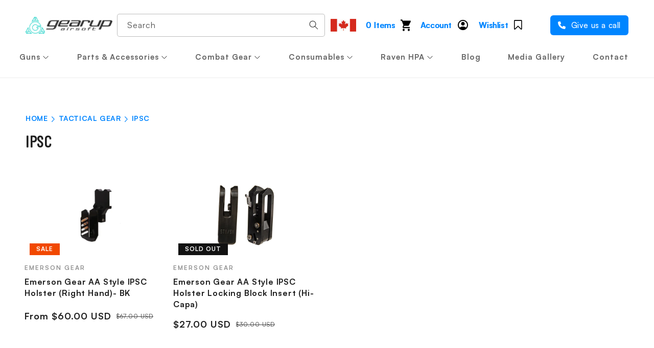

--- FILE ---
content_type: text/html; charset=utf-8
request_url: https://gearupairsoft.com/en-us/collections/ipsc
body_size: 56569
content:
<!doctype html>
<html class="no-js" lang="en">
  <head>
<!-- Google Tag Manager -->
<script>
window.dataLayer = window.dataLayer || [];
</script>
<script>(function(w,d,s,l,i){w[l]=w[l]||[];w[l].push({'gtm.start':
new Date().getTime(),event:'gtm.js'});var f=d.getElementsByTagName(s)[0],
j=d.createElement(s),dl=l!='dataLayer'?'&l='+l:'';j.async=true;j.src=
'https://www.googletagmanager.com/gtm.js?id='+i+dl;f.parentNode.insertBefore(j,f);
})(window,document,'script','dataLayer','GTM-T8FPMHPF');</script>
<!-- End Google Tag Manager -->
    <meta charset="utf-8">
    <meta http-equiv="X-UA-Compatible" content="IE=edge">
    <meta name="viewport" content="width=device-width,initial-scale=1">
    <meta name="theme-color" content="">
    
    
        <link rel="canonical" href="https://gearupairsoft.com/en-us/collections/ipsc" />
    
    <link rel="preconnect" href="https://cdn.shopify.com" crossorigin><link rel="icon" type="image/png" href="//gearupairsoft.com/cdn/shop/files/footer_logo.png?crop=center&height=32&v=1668168049&width=32"><link rel="preconnect" href="https://fonts.shopifycdn.com" crossorigin><title>
      IPSC

    </title>
    
      <meta name="description" content="IPSC">
    

    

<meta property="og:site_name" content="Gearup Airsoft">
<meta property="og:url" content="https://gearupairsoft.com/en-us/collections/ipsc">
<meta property="og:title" content="IPSC">
<meta property="og:type" content="website">
<meta property="og:description" content="IPSC"><meta property="og:image" content="http://gearupairsoft.com/cdn/shop/files/new-logo.png?height=628&pad_color=fff&v=1668167500&width=1200">
  <meta property="og:image:secure_url" content="https://gearupairsoft.com/cdn/shop/files/new-logo.png?height=628&pad_color=fff&v=1668167500&width=1200">
  <meta property="og:image:width" content="1200">
  <meta property="og:image:height" content="628"><meta name="twitter:site" content="@gearupairsoft"><meta name="twitter:card" content="summary_large_image">
<meta name="twitter:title" content="IPSC">
<meta name="twitter:description" content="IPSC">

    
    <script src="//gearupairsoft.com/cdn/shop/t/45/assets/global.js?v=149496944046504657681714038591" defer="defer"></script>
     <script>window.performance && window.performance.mark && window.performance.mark('shopify.content_for_header.start');</script><meta id="shopify-digital-wallet" name="shopify-digital-wallet" content="/66876178713/digital_wallets/dialog">
<meta name="shopify-checkout-api-token" content="c0b13e5d1434fe9f24c9b9162057aaec">
<meta id="in-context-paypal-metadata" data-shop-id="66876178713" data-venmo-supported="false" data-environment="production" data-locale="en_US" data-paypal-v4="true" data-currency="USD">
<link rel="alternate" type="application/atom+xml" title="Feed" href="/en-us/collections/ipsc.atom" />
<link rel="alternate" hreflang="x-default" href="https://gearupairsoft.com/collections/ipsc">
<link rel="alternate" hreflang="en" href="https://gearupairsoft.com/collections/ipsc">
<link rel="alternate" hreflang="en-US" href="https://gearupairsoft.com/en-us/collections/ipsc">
<link rel="alternate" type="application/json+oembed" href="https://gearupairsoft.com/en-us/collections/ipsc.oembed">
<script async="async" src="/checkouts/internal/preloads.js?locale=en-US"></script>
<link rel="preconnect" href="https://shop.app" crossorigin="anonymous">
<script async="async" src="https://shop.app/checkouts/internal/preloads.js?locale=en-US&shop_id=66876178713" crossorigin="anonymous"></script>
<script id="apple-pay-shop-capabilities" type="application/json">{"shopId":66876178713,"countryCode":"CA","currencyCode":"USD","merchantCapabilities":["supports3DS"],"merchantId":"gid:\/\/shopify\/Shop\/66876178713","merchantName":"Gearup Airsoft","requiredBillingContactFields":["postalAddress","email"],"requiredShippingContactFields":["postalAddress","email"],"shippingType":"shipping","supportedNetworks":["visa","masterCard","amex","discover","interac","jcb"],"total":{"type":"pending","label":"Gearup Airsoft","amount":"1.00"},"shopifyPaymentsEnabled":true,"supportsSubscriptions":true}</script>
<script id="shopify-features" type="application/json">{"accessToken":"c0b13e5d1434fe9f24c9b9162057aaec","betas":["rich-media-storefront-analytics"],"domain":"gearupairsoft.com","predictiveSearch":true,"shopId":66876178713,"locale":"en"}</script>
<script>var Shopify = Shopify || {};
Shopify.shop = "gearup-sample.myshopify.com";
Shopify.locale = "en";
Shopify.currency = {"active":"USD","rate":"0.73588818"};
Shopify.country = "US";
Shopify.theme = {"name":"Gearup Nav (mobile version) Apr 25","id":167727923481,"schema_name":"Dawn","schema_version":"7.0.1","theme_store_id":null,"role":"main"};
Shopify.theme.handle = "null";
Shopify.theme.style = {"id":null,"handle":null};
Shopify.cdnHost = "gearupairsoft.com/cdn";
Shopify.routes = Shopify.routes || {};
Shopify.routes.root = "/en-us/";</script>
<script type="module">!function(o){(o.Shopify=o.Shopify||{}).modules=!0}(window);</script>
<script>!function(o){function n(){var o=[];function n(){o.push(Array.prototype.slice.apply(arguments))}return n.q=o,n}var t=o.Shopify=o.Shopify||{};t.loadFeatures=n(),t.autoloadFeatures=n()}(window);</script>
<script>
  window.ShopifyPay = window.ShopifyPay || {};
  window.ShopifyPay.apiHost = "shop.app\/pay";
  window.ShopifyPay.redirectState = null;
</script>
<script id="shop-js-analytics" type="application/json">{"pageType":"collection"}</script>
<script defer="defer" async type="module" src="//gearupairsoft.com/cdn/shopifycloud/shop-js/modules/v2/client.init-shop-cart-sync_CG-L-Qzi.en.esm.js"></script>
<script defer="defer" async type="module" src="//gearupairsoft.com/cdn/shopifycloud/shop-js/modules/v2/chunk.common_B8yXDTDb.esm.js"></script>
<script type="module">
  await import("//gearupairsoft.com/cdn/shopifycloud/shop-js/modules/v2/client.init-shop-cart-sync_CG-L-Qzi.en.esm.js");
await import("//gearupairsoft.com/cdn/shopifycloud/shop-js/modules/v2/chunk.common_B8yXDTDb.esm.js");

  window.Shopify.SignInWithShop?.initShopCartSync?.({"fedCMEnabled":true,"windoidEnabled":true});

</script>
<script>
  window.Shopify = window.Shopify || {};
  if (!window.Shopify.featureAssets) window.Shopify.featureAssets = {};
  window.Shopify.featureAssets['shop-js'] = {"shop-cart-sync":["modules/v2/client.shop-cart-sync_C7TtgCZT.en.esm.js","modules/v2/chunk.common_B8yXDTDb.esm.js"],"shop-button":["modules/v2/client.shop-button_aOcg-RjH.en.esm.js","modules/v2/chunk.common_B8yXDTDb.esm.js"],"init-fed-cm":["modules/v2/client.init-fed-cm_DGh7x7ZX.en.esm.js","modules/v2/chunk.common_B8yXDTDb.esm.js"],"init-windoid":["modules/v2/client.init-windoid_C5PxDKWE.en.esm.js","modules/v2/chunk.common_B8yXDTDb.esm.js"],"init-shop-email-lookup-coordinator":["modules/v2/client.init-shop-email-lookup-coordinator_D-37GF_a.en.esm.js","modules/v2/chunk.common_B8yXDTDb.esm.js"],"shop-cash-offers":["modules/v2/client.shop-cash-offers_DkchToOx.en.esm.js","modules/v2/chunk.common_B8yXDTDb.esm.js","modules/v2/chunk.modal_dvVUSHam.esm.js"],"init-shop-cart-sync":["modules/v2/client.init-shop-cart-sync_CG-L-Qzi.en.esm.js","modules/v2/chunk.common_B8yXDTDb.esm.js"],"shop-toast-manager":["modules/v2/client.shop-toast-manager_BmSBWum3.en.esm.js","modules/v2/chunk.common_B8yXDTDb.esm.js"],"pay-button":["modules/v2/client.pay-button_Cw45D1uM.en.esm.js","modules/v2/chunk.common_B8yXDTDb.esm.js"],"avatar":["modules/v2/client.avatar_BTnouDA3.en.esm.js"],"shop-login-button":["modules/v2/client.shop-login-button_DrVPCwAQ.en.esm.js","modules/v2/chunk.common_B8yXDTDb.esm.js","modules/v2/chunk.modal_dvVUSHam.esm.js"],"init-customer-accounts":["modules/v2/client.init-customer-accounts_BNYsaOzg.en.esm.js","modules/v2/client.shop-login-button_DrVPCwAQ.en.esm.js","modules/v2/chunk.common_B8yXDTDb.esm.js","modules/v2/chunk.modal_dvVUSHam.esm.js"],"init-customer-accounts-sign-up":["modules/v2/client.init-customer-accounts-sign-up_pIEGEpjr.en.esm.js","modules/v2/client.shop-login-button_DrVPCwAQ.en.esm.js","modules/v2/chunk.common_B8yXDTDb.esm.js","modules/v2/chunk.modal_dvVUSHam.esm.js"],"init-shop-for-new-customer-accounts":["modules/v2/client.init-shop-for-new-customer-accounts_BIu2e6le.en.esm.js","modules/v2/client.shop-login-button_DrVPCwAQ.en.esm.js","modules/v2/chunk.common_B8yXDTDb.esm.js","modules/v2/chunk.modal_dvVUSHam.esm.js"],"shop-follow-button":["modules/v2/client.shop-follow-button_B6YY9G4U.en.esm.js","modules/v2/chunk.common_B8yXDTDb.esm.js","modules/v2/chunk.modal_dvVUSHam.esm.js"],"lead-capture":["modules/v2/client.lead-capture_o2hOda6W.en.esm.js","modules/v2/chunk.common_B8yXDTDb.esm.js","modules/v2/chunk.modal_dvVUSHam.esm.js"],"checkout-modal":["modules/v2/client.checkout-modal_NoX7b1qq.en.esm.js","modules/v2/chunk.common_B8yXDTDb.esm.js","modules/v2/chunk.modal_dvVUSHam.esm.js"],"shop-login":["modules/v2/client.shop-login_DA8-MZ-E.en.esm.js","modules/v2/chunk.common_B8yXDTDb.esm.js","modules/v2/chunk.modal_dvVUSHam.esm.js"],"payment-terms":["modules/v2/client.payment-terms_BFsudFhJ.en.esm.js","modules/v2/chunk.common_B8yXDTDb.esm.js","modules/v2/chunk.modal_dvVUSHam.esm.js"]};
</script>
<script>(function() {
  var isLoaded = false;
  function asyncLoad() {
    if (isLoaded) return;
    isLoaded = true;
    var urls = ["https:\/\/rio.pwztag.com\/rio.js?shop=gearup-sample.myshopify.com","https:\/\/www.hukcommerce.com\/apps_shopify\/assets\/js\/script.js?shop=gearup-sample.myshopify.com","https:\/\/wishlisthero-assets.revampco.com\/store-front\/bundle2.js?shop=gearup-sample.myshopify.com","https:\/\/www.hukcommerce.com\/apps\/mega-menu-creator-pro\/assets\/js\/scriptfe.js?shop=gearup-sample.myshopify.com","https:\/\/d23dclunsivw3h.cloudfront.net\/redirect-app.js?shop=gearup-sample.myshopify.com","https:\/\/av-northern-apps.com\/js\/agecheckerplus_mG35tH2eGxRu7PQW.js?shop=gearup-sample.myshopify.com","https:\/\/most-viewed-products.herokuapp.com\/app\/main.min.js?shop=gearup-sample.myshopify.com","https:\/\/cdn.hextom.com\/js\/freeshippingbar.js?shop=gearup-sample.myshopify.com"];
    for (var i = 0; i < urls.length; i++) {
      var s = document.createElement('script');
      s.type = 'text/javascript';
      s.async = true;
      s.src = urls[i];
      var x = document.getElementsByTagName('script')[0];
      x.parentNode.insertBefore(s, x);
    }
  };
  if(window.attachEvent) {
    window.attachEvent('onload', asyncLoad);
  } else {
    window.addEventListener('load', asyncLoad, false);
  }
})();</script>
<script id="__st">var __st={"a":66876178713,"offset":-18000,"reqid":"8b95f900-59ce-4b03-8837-24400e051288-1767825690","pageurl":"gearupairsoft.com\/en-us\/collections\/ipsc","u":"06e8e5641685","p":"collection","rtyp":"collection","rid":425831596313};</script>
<script>window.ShopifyPaypalV4VisibilityTracking = true;</script>
<script id="captcha-bootstrap">!function(){'use strict';const t='contact',e='account',n='new_comment',o=[[t,t],['blogs',n],['comments',n],[t,'customer']],c=[[e,'customer_login'],[e,'guest_login'],[e,'recover_customer_password'],[e,'create_customer']],r=t=>t.map((([t,e])=>`form[action*='/${t}']:not([data-nocaptcha='true']) input[name='form_type'][value='${e}']`)).join(','),a=t=>()=>t?[...document.querySelectorAll(t)].map((t=>t.form)):[];function s(){const t=[...o],e=r(t);return a(e)}const i='password',u='form_key',d=['recaptcha-v3-token','g-recaptcha-response','h-captcha-response',i],f=()=>{try{return window.sessionStorage}catch{return}},m='__shopify_v',_=t=>t.elements[u];function p(t,e,n=!1){try{const o=window.sessionStorage,c=JSON.parse(o.getItem(e)),{data:r}=function(t){const{data:e,action:n}=t;return t[m]||n?{data:e,action:n}:{data:t,action:n}}(c);for(const[e,n]of Object.entries(r))t.elements[e]&&(t.elements[e].value=n);n&&o.removeItem(e)}catch(o){console.error('form repopulation failed',{error:o})}}const l='form_type',E='cptcha';function T(t){t.dataset[E]=!0}const w=window,h=w.document,L='Shopify',v='ce_forms',y='captcha';let A=!1;((t,e)=>{const n=(g='f06e6c50-85a8-45c8-87d0-21a2b65856fe',I='https://cdn.shopify.com/shopifycloud/storefront-forms-hcaptcha/ce_storefront_forms_captcha_hcaptcha.v1.5.2.iife.js',D={infoText:'Protected by hCaptcha',privacyText:'Privacy',termsText:'Terms'},(t,e,n)=>{const o=w[L][v],c=o.bindForm;if(c)return c(t,g,e,D).then(n);var r;o.q.push([[t,g,e,D],n]),r=I,A||(h.body.append(Object.assign(h.createElement('script'),{id:'captcha-provider',async:!0,src:r})),A=!0)});var g,I,D;w[L]=w[L]||{},w[L][v]=w[L][v]||{},w[L][v].q=[],w[L][y]=w[L][y]||{},w[L][y].protect=function(t,e){n(t,void 0,e),T(t)},Object.freeze(w[L][y]),function(t,e,n,w,h,L){const[v,y,A,g]=function(t,e,n){const i=e?o:[],u=t?c:[],d=[...i,...u],f=r(d),m=r(i),_=r(d.filter((([t,e])=>n.includes(e))));return[a(f),a(m),a(_),s()]}(w,h,L),I=t=>{const e=t.target;return e instanceof HTMLFormElement?e:e&&e.form},D=t=>v().includes(t);t.addEventListener('submit',(t=>{const e=I(t);if(!e)return;const n=D(e)&&!e.dataset.hcaptchaBound&&!e.dataset.recaptchaBound,o=_(e),c=g().includes(e)&&(!o||!o.value);(n||c)&&t.preventDefault(),c&&!n&&(function(t){try{if(!f())return;!function(t){const e=f();if(!e)return;const n=_(t);if(!n)return;const o=n.value;o&&e.removeItem(o)}(t);const e=Array.from(Array(32),(()=>Math.random().toString(36)[2])).join('');!function(t,e){_(t)||t.append(Object.assign(document.createElement('input'),{type:'hidden',name:u})),t.elements[u].value=e}(t,e),function(t,e){const n=f();if(!n)return;const o=[...t.querySelectorAll(`input[type='${i}']`)].map((({name:t})=>t)),c=[...d,...o],r={};for(const[a,s]of new FormData(t).entries())c.includes(a)||(r[a]=s);n.setItem(e,JSON.stringify({[m]:1,action:t.action,data:r}))}(t,e)}catch(e){console.error('failed to persist form',e)}}(e),e.submit())}));const S=(t,e)=>{t&&!t.dataset[E]&&(n(t,e.some((e=>e===t))),T(t))};for(const o of['focusin','change'])t.addEventListener(o,(t=>{const e=I(t);D(e)&&S(e,y())}));const B=e.get('form_key'),M=e.get(l),P=B&&M;t.addEventListener('DOMContentLoaded',(()=>{const t=y();if(P)for(const e of t)e.elements[l].value===M&&p(e,B);[...new Set([...A(),...v().filter((t=>'true'===t.dataset.shopifyCaptcha))])].forEach((e=>S(e,t)))}))}(h,new URLSearchParams(w.location.search),n,t,e,['guest_login'])})(!0,!0)}();</script>
<script integrity="sha256-4kQ18oKyAcykRKYeNunJcIwy7WH5gtpwJnB7kiuLZ1E=" data-source-attribution="shopify.loadfeatures" defer="defer" src="//gearupairsoft.com/cdn/shopifycloud/storefront/assets/storefront/load_feature-a0a9edcb.js" crossorigin="anonymous"></script>
<script crossorigin="anonymous" defer="defer" src="//gearupairsoft.com/cdn/shopifycloud/storefront/assets/shopify_pay/storefront-65b4c6d7.js?v=20250812"></script>
<script data-source-attribution="shopify.dynamic_checkout.dynamic.init">var Shopify=Shopify||{};Shopify.PaymentButton=Shopify.PaymentButton||{isStorefrontPortableWallets:!0,init:function(){window.Shopify.PaymentButton.init=function(){};var t=document.createElement("script");t.src="https://gearupairsoft.com/cdn/shopifycloud/portable-wallets/latest/portable-wallets.en.js",t.type="module",document.head.appendChild(t)}};
</script>
<script data-source-attribution="shopify.dynamic_checkout.buyer_consent">
  function portableWalletsHideBuyerConsent(e){var t=document.getElementById("shopify-buyer-consent"),n=document.getElementById("shopify-subscription-policy-button");t&&n&&(t.classList.add("hidden"),t.setAttribute("aria-hidden","true"),n.removeEventListener("click",e))}function portableWalletsShowBuyerConsent(e){var t=document.getElementById("shopify-buyer-consent"),n=document.getElementById("shopify-subscription-policy-button");t&&n&&(t.classList.remove("hidden"),t.removeAttribute("aria-hidden"),n.addEventListener("click",e))}window.Shopify?.PaymentButton&&(window.Shopify.PaymentButton.hideBuyerConsent=portableWalletsHideBuyerConsent,window.Shopify.PaymentButton.showBuyerConsent=portableWalletsShowBuyerConsent);
</script>
<script data-source-attribution="shopify.dynamic_checkout.cart.bootstrap">document.addEventListener("DOMContentLoaded",(function(){function t(){return document.querySelector("shopify-accelerated-checkout-cart, shopify-accelerated-checkout")}if(t())Shopify.PaymentButton.init();else{new MutationObserver((function(e,n){t()&&(Shopify.PaymentButton.init(),n.disconnect())})).observe(document.body,{childList:!0,subtree:!0})}}));
</script>
<link id="shopify-accelerated-checkout-styles" rel="stylesheet" media="screen" href="https://gearupairsoft.com/cdn/shopifycloud/portable-wallets/latest/accelerated-checkout-backwards-compat.css" crossorigin="anonymous">
<style id="shopify-accelerated-checkout-cart">
        #shopify-buyer-consent {
  margin-top: 1em;
  display: inline-block;
  width: 100%;
}

#shopify-buyer-consent.hidden {
  display: none;
}

#shopify-subscription-policy-button {
  background: none;
  border: none;
  padding: 0;
  text-decoration: underline;
  font-size: inherit;
  cursor: pointer;
}

#shopify-subscription-policy-button::before {
  box-shadow: none;
}

      </style>
<script id="sections-script" data-sections="header,footer" defer="defer" src="//gearupairsoft.com/cdn/shop/t/45/compiled_assets/scripts.js?3842"></script>
<script>window.performance && window.performance.mark && window.performance.mark('shopify.content_for_header.end');</script>


    <style data-shopify>
      @font-face {
  font-family: Assistant;
  font-weight: 400;
  font-style: normal;
  font-display: swap;
  src: url("//gearupairsoft.com/cdn/fonts/assistant/assistant_n4.9120912a469cad1cc292572851508ca49d12e768.woff2") format("woff2"),
       url("//gearupairsoft.com/cdn/fonts/assistant/assistant_n4.6e9875ce64e0fefcd3f4446b7ec9036b3ddd2985.woff") format("woff");
}

      @font-face {
  font-family: Assistant;
  font-weight: 700;
  font-style: normal;
  font-display: swap;
  src: url("//gearupairsoft.com/cdn/fonts/assistant/assistant_n7.bf44452348ec8b8efa3aa3068825305886b1c83c.woff2") format("woff2"),
       url("//gearupairsoft.com/cdn/fonts/assistant/assistant_n7.0c887fee83f6b3bda822f1150b912c72da0f7b64.woff") format("woff");
}

      
      
      @font-face {
  font-family: Assistant;
  font-weight: 400;
  font-style: normal;
  font-display: swap;
  src: url("//gearupairsoft.com/cdn/fonts/assistant/assistant_n4.9120912a469cad1cc292572851508ca49d12e768.woff2") format("woff2"),
       url("//gearupairsoft.com/cdn/fonts/assistant/assistant_n4.6e9875ce64e0fefcd3f4446b7ec9036b3ddd2985.woff") format("woff");
}


      :root {
        --font-body-family: Assistant, sans-serif;
        --font-body-style: normal;
        --font-body-weight: 400;
        --font-body-weight-bold: 700;

        --font-heading-family: Assistant, sans-serif;
        --font-heading-style: normal;
        --font-heading-weight: 400;

        --font-body-scale: 1.0;
        --font-heading-scale: 1.0;

        --color-base-text: 18, 18, 18;
        --color-shadow: 18, 18, 18;
        --color-base-background-1: 255, 255, 255;
        --color-base-background-2: 243, 243, 243;
        --color-base-solid-button-labels: 255, 255, 255;
        --color-base-outline-button-labels: 18, 18, 18;
        --color-base-accent-1: 18, 18, 18;
        --color-base-accent-2: 19, 31, 50;
        --payment-terms-background-color: #ffffff;

        --gradient-base-background-1: #ffffff;
        --gradient-base-background-2: #f3f3f3;
        --gradient-base-accent-1: #121212;
        --gradient-base-accent-2: #131f32;

        --media-padding: px;
        --media-border-opacity: 0.05;
        --media-border-width: 1px;
        --media-radius: 0px;
        --media-shadow-opacity: 0.0;
        --media-shadow-horizontal-offset: 0px;
        --media-shadow-vertical-offset: 4px;
        --media-shadow-blur-radius: 5px;
        --media-shadow-visible: 0;

        --page-width: 130rem;
        --page-width-margin: 0rem;

        --product-card-image-padding: 0.0rem;
        --product-card-corner-radius: 0.0rem;
        --product-card-text-alignment: left;
        --product-card-border-width: 0.0rem;
        --product-card-border-opacity: 0.1;
        --product-card-shadow-opacity: 0.0;
        --product-card-shadow-visible: 0;
        --product-card-shadow-horizontal-offset: 0.0rem;
        --product-card-shadow-vertical-offset: 0.4rem;
        --product-card-shadow-blur-radius: 0.5rem;

        --collection-card-image-padding: 0.0rem;
        --collection-card-corner-radius: 0.0rem;
        --collection-card-text-alignment: left;
        --collection-card-border-width: 0.0rem;
        --collection-card-border-opacity: 0.1;
        --collection-card-shadow-opacity: 0.0;
        --collection-card-shadow-visible: 0;
        --collection-card-shadow-horizontal-offset: 0.0rem;
        --collection-card-shadow-vertical-offset: 0.4rem;
        --collection-card-shadow-blur-radius: 0.5rem;

        --blog-card-image-padding: 0.0rem;
        --blog-card-corner-radius: 0.0rem;
        --blog-card-text-alignment: left;
        --blog-card-border-width: 0.0rem;
        --blog-card-border-opacity: 0.1;
        --blog-card-shadow-opacity: 0.0;
        --blog-card-shadow-visible: 0;
        --blog-card-shadow-horizontal-offset: 0.0rem;
        --blog-card-shadow-vertical-offset: 0.4rem;
        --blog-card-shadow-blur-radius: 0.5rem;

        --badge-corner-radius: 4.0rem;

        --popup-border-width: 1px;
        --popup-border-opacity: 0.1;
        --popup-corner-radius: 0px;
        --popup-shadow-opacity: 0.0;
        --popup-shadow-horizontal-offset: 0px;
        --popup-shadow-vertical-offset: 4px;
        --popup-shadow-blur-radius: 5px;

        --drawer-border-width: 1px;
        --drawer-border-opacity: 0.1;
        --drawer-shadow-opacity: 0.0;
        --drawer-shadow-horizontal-offset: 0px;
        --drawer-shadow-vertical-offset: 4px;
        --drawer-shadow-blur-radius: 5px;

        --spacing-sections-desktop: 0px;
        --spacing-sections-mobile: 0px;

        --grid-desktop-vertical-spacing: 8px;
        --grid-desktop-horizontal-spacing: 8px;
        --grid-mobile-vertical-spacing: 4px;
        --grid-mobile-horizontal-spacing: 4px;

        --text-boxes-border-opacity: 0.1;
        --text-boxes-border-width: 0px;
        --text-boxes-radius: 0px;
        --text-boxes-shadow-opacity: 0.0;
        --text-boxes-shadow-visible: 0;
        --text-boxes-shadow-horizontal-offset: 0px;
        --text-boxes-shadow-vertical-offset: 4px;
        --text-boxes-shadow-blur-radius: 5px;

        --buttons-radius: 0px;
        --buttons-radius-outset: 0px;
        --buttons-border-width: 1px;
        --buttons-border-opacity: 1.0;
        --buttons-shadow-opacity: 0.0;
        --buttons-shadow-visible: 0;
        --buttons-shadow-horizontal-offset: 0px;
        --buttons-shadow-vertical-offset: 4px;
        --buttons-shadow-blur-radius: 5px;
        --buttons-border-offset: 0px;

        --inputs-radius: 0px;
        --inputs-border-width: 1px;
        --inputs-border-opacity: 0.55;
        --inputs-shadow-opacity: 0.0;
        --inputs-shadow-horizontal-offset: 0px;
        --inputs-margin-offset: 0px;
        --inputs-shadow-vertical-offset: 4px;
        --inputs-shadow-blur-radius: 5px;
        --inputs-radius-outset: 0px;

        --variant-pills-radius: 40px;
        --variant-pills-border-width: 1px;
        --variant-pills-border-opacity: 0.55;
        --variant-pills-shadow-opacity: 0.0;
        --variant-pills-shadow-horizontal-offset: 0px;
        --variant-pills-shadow-vertical-offset: 4px;
        --variant-pills-shadow-blur-radius: 5px;
      }

      *,
      *::before,
      *::after {
        box-sizing: inherit;
      }

      html {
        box-sizing: border-box;
        font-size: calc(var(--font-body-scale) * 62.5%);
        height: 100%;
      }

      body {
        display: grid;
        grid-template-rows: auto auto 1fr auto;
        grid-template-columns: 100%;
        min-height: 100%;
        margin: 0;
        font-size: 1.5rem;
        letter-spacing: 0.06rem;
        line-height: calc(1 + 0.8 / var(--font-body-scale));
        font-family: var(--font-body-family);
        font-style: var(--font-body-style);
        font-weight: var(--font-body-weight);
      }

      @media screen and (min-width: 750px) {
        body {
          font-size: 1.6rem;
        }
      }
    </style>

    <link href="//gearupairsoft.com/cdn/shop/t/45/assets/base.css?v=27811963967797216091714125316" rel="stylesheet" type="text/css" media="all" /> 
    
    <link rel="preload" href="//gearupairsoft.com/cdn/shop/t/45/assets/customfe_local.css?v=56863356085756587191714038591" as="style" media="all">
    <link rel="preload" href="//gearupairsoft.com/cdn/shop/t/45/assets/custom-header.css?v=94055830929338708211714038591" as="style" media="all" ><link rel="preload" as="font" href="//gearupairsoft.com/cdn/fonts/assistant/assistant_n4.9120912a469cad1cc292572851508ca49d12e768.woff2" type="font/woff2" crossorigin><link rel="preload" as="font" href="//gearupairsoft.com/cdn/fonts/assistant/assistant_n4.9120912a469cad1cc292572851508ca49d12e768.woff2" type="font/woff2" crossorigin><link rel="stylesheet" href="//gearupairsoft.com/cdn/shop/t/45/assets/component-predictive-search.css?v=83512081251802922551714038591" media="print" onload="this.media='all'"><script>document.documentElement.className = document.documentElement.className.replace('no-js', 'js');
    if (Shopify.designMode) {
      document.documentElement.classList.add('shopify-design-mode');
    }
    </script>
  
<!-- Font icon for header icons -->
<link href="https://wishlisthero-assets.revampco.com/safe-icons/css/wishlisthero-icons.css" rel="stylesheet"/>
<!-- Style for floating buttons and others -->
<style type="text/css">
    .wishlisthero-floating {
        position: absolute;
          left: auto;
        right: 10px !important; 
        top: 5px;
        z-index: 2;
        border-radius: 100%;
    }
.MuiLink-underlineHover .MuiCardMedia-root{
display:block;
background-size: contain;
}
#wishlist-hero-add-notification .MuiCardContent-root div{
display:block;
}

 @media(min-width:1300px){
   .product-item__link.product-item__image--margins .wishlisthero-floating{
         right: 50%; margin-right: -295px;  
 }
}
    .wishlisthero-floating:hover {
        background-color: rgba(0, 0, 0, 0.05);
    }

    .wishlisthero-floating button {
        font-size: 20px !important;
        width: 40px !important;
        padding: 0.125em 0 0 !important;
    }
.MuiTypography-body2 ,.MuiTypography-body1 ,.MuiTypography-caption ,.MuiTypography-button ,.MuiTypography-h1 ,.MuiTypography-h2 ,.MuiTypography-h3 ,.MuiTypography-h4 ,.MuiTypography-h5 ,.MuiTypography-h6 ,.MuiTypography-subtitle1 ,.MuiTypography-subtitle2 ,.MuiTypography-overline , MuiButton-root{
     font-family: inherit !important; /*Roboto, Helvetica, Arial, sans-serif;*/
}
.MuiTypography-h1 , .MuiTypography-h2 , .MuiTypography-h3 , .MuiTypography-h4 , .MuiTypography-h5 , .MuiTypography-h6 , .MuiButton-root, .MuiCardHeader-title a{
     font-family: ,  !important;
}

    /****************************************************************************************/
    /* For some theme shared view need some spacing */
    /*
    #wishlist-hero-shared-list-view {
  margin-top: 15px;
  margin-bottom: 15px;
}
#wishlist-hero-shared-list-view h1 {
  padding-left: 5px;
}
*/

#wishlisthero-product-page-button-container {
  padding-top: 10px;
}
    /****************************************************************************************/
    /* #wishlisthero-product-page-button-container button {
  padding-left: 1px !important;
} */
    /****************************************************************************************/
    /* Customize the indicator when wishlist has items AND the normal indicator not working */
    .site-header__icon span.wishlist-hero-items-count {
  position: absolute;


  width: 1.7rem;
  height: 1.7rem;
}
    .site-header__icon span.wishlist-hero-items-count.wishlist-hero-items-count-exists {
  display: flex !important;
}
.wishlist-hero-header-icon i.wlh-Icon{
   padding-bottom:inherit !important; 
}/*@media screen and (max-width: 749px) {
.site-header__icon span.wishlist-hero-items-count {

right: -2px;
top: -4.5px;
}
}*/
</style>
<script>window.wishlisthero_cartDotClasses=['wishlist-hero-items-count-text-plain','cart-count-bubble'];</script>
<script>window.wishlisthero_buttonProdPageClasses=['btn product__form--add-to-cart', 'btn','btn--secondary-accent', 'button button--full-width product-form__buttons'];</script>
<script>window.wishlisthero_buttonProdPageFontSize='auto';</script> <script type='text/javascript'>try{
   window.WishListHero_setting = {"ButtonColor":"rgba(255, 255, 255, 1)","IconColor":"rgba(255, 255, 255, 1)","IconType":"Bookmark","ButtonTextBeforeAdding":"Add to Wishlist","ButtonTextAfterAdding":"ADDED TO WISHLIST","AnimationAfterAddition":"Blink","ButtonTextAddToCart":"ADD TO CART","ButtonTextOutOfStock":"OUT OF STOCK","ButtonTextAddAllToCart":"ADD ALL TO CART","ButtonTextRemoveAllToCart":"REMOVE ALL FROM WISHLIST","AddedProductNotificationText":"Product added to wishlist successfully","AddedProductToCartNotificationText":"Product added to cart successfully","ViewCartLinkText":"View Cart","SharePopup_TitleText":"Share My wishlist","SharePopup_shareBtnText":"Share","SharePopup_shareHederText":"Share on Social Networks","SharePopup_shareCopyText":"Or copy Wishlist link to share","SharePopup_shareCancelBtnText":"cancel","SharePopup_shareCopyBtnText":"copy","SendEMailPopup_BtnText":"send email","SendEMailPopup_FromText":"From Name","SendEMailPopup_ToText":"To email","SendEMailPopup_BodyText":"Body","SendEMailPopup_SendBtnText":"send","SendEMailPopup_TitleText":"Send My Wislist via Email","AddProductMessageText":"Are you sure you want to add all items to cart ?","RemoveProductMessageText":"Are you sure you want to remove this item from your wishlist ?","RemoveAllProductMessageText":"Are you sure you want to remove all items from your wishlist ?","RemovedProductNotificationText":"Product removed from wishlist successfully","AddAllOutOfStockProductNotificationText":"There seems to have been an issue adding items to cart, please try again later","RemovePopupOkText":"ok","RemovePopup_HeaderText":"ARE YOU SURE?","ViewWishlistText":"View wishlist","EmptyWishlistText":"there are no items in this wishlist","BuyNowButtonText":"Buy Now","BuyNowButtonColor":"rgb(144, 86, 162)","BuyNowTextButtonColor":"rgb(255, 255, 255)","Wishlist_Title":"My Wishlist","WishlistHeaderTitleAlignment":"Left","WishlistProductImageSize":"Normal","PriceColor":"rgb(0, 122, 206)","HeaderFontSize":"30","PriceFontSize":"18","ProductNameFontSize":"18","LaunchPointType":"header_menu","DisplayWishlistAs":"popup_window","DisplayButtonAs":"button_with_icon","PopupSize":"md","HideAddToCartButton":false,"NoRedirectAfterAddToCart":false,"DisableGuestCustomer":false,"LoginPopupContent":"Please login to save your wishlist across devices.","LoginPopupLoginBtnText":"Login","LoginPopupContentFontSize":"20","NotificationPopupPosition":"right","WishlistButtonTextColor":"rgba(0, 0, 0, 1)","EnableRemoveFromWishlistAfterAddButtonText":"REMOVE FROM WISHLIST","_id":"636e3baf338b2b51db2876bd","EnableCollection":false,"EnableShare":true,"RemovePowerBy":false,"EnableFBPixel":false,"DisapleApp":false,"FloatPointPossition":"bottom_right","HeartStateToggle":true,"HeaderMenuItemsIndicator":true,"EnableRemoveFromWishlistAfterAdd":true,"CollectionViewAddedToWishlistIconBackgroundColor":"","CollectionViewAddedToWishlistIconColor":"","CollectionViewIconBackgroundColor":"rgba(255, 255, 255, 1)","CollectionViewIconColor":"rgba(0, 133, 255, 1)","CollectionViewIconPlacment":"Right","Shop":"gearup-sample.myshopify.com","shop":"gearup-sample.myshopify.com","Status":"Active","Plan":"FREE"};  
  }catch(e){ console.error('Error loading config',e); } </script>
  <script id="hukmegamenu-data" type="application/json">{}</script>

  <meta name="google-site-verification" content="hLU4fMUD3Upy4UkMu_aEpXOHEVHNDgx4e0TkaSnZ­joM" />
  <!-- BEGIN app block: shopify://apps/sc-easy-redirects/blocks/app/be3f8dbd-5d43-46b4-ba43-2d65046054c2 -->
    <!-- common for all pages -->
    
    
        <script src="https://cdn.shopify.com/extensions/264f3360-3201-4ab7-9087-2c63466c86a3/sc-easy-redirects-5/assets/esc-redirect-app-live-feature.js" async></script>
    




<!-- END app block --><!-- BEGIN app block: shopify://apps/wishlist-hero/blocks/app-embed/a9a5079b-59e8-47cb-b659-ecf1c60b9b72 -->


<script type="text/javascript">
  
    window.wishlisthero_buttonProdPageClasses = [];
  
  
    window.wishlisthero_cartDotClasses = [];
  
</script>
<!-- BEGIN app snippet: extraStyles -->

<style>
  .wishlisthero-floating {
    position: absolute;
    top: 5px;
    z-index: 21;
    border-radius: 100%;
    width: fit-content;
    right: 5px;
    left: auto;
    &.wlh-left-btn {
      left: 5px !important;
      right: auto !important;
    }
    &.wlh-right-btn {
      right: 5px !important;
      left: auto !important;
    }
    
  }
  @media(min-width:1300px) {
    .product-item__link.product-item__image--margins .wishlisthero-floating, {
      
        left: 50% !important;
        margin-left: -295px;
      
    }
  }
  .MuiTypography-h1,.MuiTypography-h2,.MuiTypography-h3,.MuiTypography-h4,.MuiTypography-h5,.MuiTypography-h6,.MuiButton-root,.MuiCardHeader-title a {
    font-family: ,  !important;
  }
</style>






<!-- END app snippet -->
<!-- BEGIN app snippet: renderAssets -->

  <link rel="preload" href="https://cdn.shopify.com/extensions/019b2111-6a16-70f1-a86c-a562d146b4c1/wishlist-hero-80/assets/default.css" as="style" onload="this.onload=null;this.rel='stylesheet'">
  <noscript><link href="//cdn.shopify.com/extensions/019b2111-6a16-70f1-a86c-a562d146b4c1/wishlist-hero-80/assets/default.css" rel="stylesheet" type="text/css" media="all" /></noscript>
  <script defer src="https://cdn.shopify.com/extensions/019b2111-6a16-70f1-a86c-a562d146b4c1/wishlist-hero-80/assets/default.js"></script>
<!-- END app snippet -->


<script type="text/javascript">
  try{
  
    var scr_bdl_path = "https://cdn.shopify.com/extensions/019b2111-6a16-70f1-a86c-a562d146b4c1/wishlist-hero-80/assets/bundle2.js";
    window._wh_asset_path = scr_bdl_path.substring(0,scr_bdl_path.lastIndexOf("/")) + "/";
  

  }catch(e){ console.log(e)}
  try{

  
    window.WishListHero_setting = {"ButtonColor":"rgba(255, 255, 255, 1)","IconColor":"rgba(255, 255, 255, 1)","IconType":"Bookmark","ButtonTextBeforeAdding":"Add to Wishlist","ButtonTextAfterAdding":"ADDED TO WISHLIST","AnimationAfterAddition":"Blink","ButtonTextAddToCart":"ADD TO CART","ButtonTextOutOfStock":"OUT OF STOCK","ButtonTextAddAllToCart":"ADD ALL TO CART","ButtonTextRemoveAllToCart":"REMOVE ALL FROM WISHLIST","AddedProductNotificationText":"Product added to wishlist successfully","AddedProductToCartNotificationText":"Product added to cart successfully","ViewCartLinkText":"View Cart","SharePopup_TitleText":"Share My wishlist","SharePopup_shareBtnText":"Share","SharePopup_shareHederText":"Share on Social Networks","SharePopup_shareCopyText":"Or copy Wishlist link to share","SharePopup_shareCancelBtnText":"cancel","SharePopup_shareCopyBtnText":"copy","SendEMailPopup_BtnText":"send email","SendEMailPopup_FromText":"From Name","SendEMailPopup_ToText":"To email","SendEMailPopup_BodyText":"Body","SendEMailPopup_SendBtnText":"send","SendEMailPopup_TitleText":"Send My Wislist via Email","AddProductMessageText":"Are you sure you want to add all items to cart ?","RemoveProductMessageText":"Are you sure you want to remove this item from your wishlist ?","RemoveAllProductMessageText":"Are you sure you want to remove all items from your wishlist ?","RemovedProductNotificationText":"Product removed from wishlist successfully","AddAllOutOfStockProductNotificationText":"There seems to have been an issue adding items to cart, please try again later","RemovePopupOkText":"ok","RemovePopup_HeaderText":"ARE YOU SURE?","ViewWishlistText":"View wishlist","EmptyWishlistText":"there are no items in this wishlist","BuyNowButtonText":"Buy Now","BuyNowButtonColor":"rgb(144, 86, 162)","BuyNowTextButtonColor":"rgb(255, 255, 255)","Wishlist_Title":"My Wishlist","WishlistHeaderTitleAlignment":"Left","WishlistProductImageSize":"Normal","PriceColor":"rgb(0, 122, 206)","HeaderFontSize":"30","PriceFontSize":"18","ProductNameFontSize":"18","LaunchPointType":"header_menu","DisplayWishlistAs":"popup_window","DisplayButtonAs":"button_with_icon","PopupSize":"md","HideAddToCartButton":false,"NoRedirectAfterAddToCart":false,"DisableGuestCustomer":false,"LoginPopupContent":"Please login to save your wishlist across devices.","LoginPopupLoginBtnText":"Login","LoginPopupContentFontSize":"20","NotificationPopupPosition":"right","WishlistButtonTextColor":"rgba(0, 0, 0, 1)","EnableRemoveFromWishlistAfterAddButtonText":"REMOVE FROM WISHLIST","_id":"636e3baf338b2b51db2876bd","EnableCollection":false,"EnableShare":true,"RemovePowerBy":false,"EnableFBPixel":false,"DisapleApp":false,"FloatPointPossition":"bottom_right","HeartStateToggle":true,"HeaderMenuItemsIndicator":true,"EnableRemoveFromWishlistAfterAdd":true,"CollectionViewAddedToWishlistIconBackgroundColor":"","CollectionViewAddedToWishlistIconColor":"","CollectionViewIconBackgroundColor":"rgba(255, 255, 255, 1)","CollectionViewIconColor":"rgba(0, 133, 255, 1)","CollectionViewIconPlacment":"Right","Shop":"gearup-sample.myshopify.com","shop":"gearup-sample.myshopify.com","Status":"Active","Plan":"FREE"};
    if(typeof(window.WishListHero_setting_theme_override) != "undefined"){
                                                                                window.WishListHero_setting = {
                                                                                    ...window.WishListHero_setting,
                                                                                    ...window.WishListHero_setting_theme_override
                                                                                };
                                                                            }
                                                                            // Done

  

  }catch(e){ console.error('Error loading config',e); }
</script>


  <script src="https://cdn.shopify.com/extensions/019b2111-6a16-70f1-a86c-a562d146b4c1/wishlist-hero-80/assets/bundle2.js" defer></script>



<script type="text/javascript">
  if (!window.__wishlistHeroArriveScriptLoaded) {
    window.__wishlistHeroArriveScriptLoaded = true;
    function wh_loadScript(scriptUrl) {
      const script = document.createElement('script'); script.src = scriptUrl;
      document.body.appendChild(script);
      return new Promise((res, rej) => { script.onload = function () { res(); }; script.onerror = function () { rej(); } });
    }
  }
  document.addEventListener("DOMContentLoaded", () => {
      wh_loadScript('https://cdn.shopify.com/extensions/019b2111-6a16-70f1-a86c-a562d146b4c1/wishlist-hero-80/assets/arrive.min.js').then(function () {
          document.arrive('.wishlist-hero-custom-button', function (wishlistButton) {
              var ev = new
                  CustomEvent('wishlist-hero-add-to-custom-element', { detail: wishlistButton }); document.dispatchEvent(ev);
          });
      });
  });
</script>


<!-- BEGIN app snippet: TransArray -->
<script>
  window.WLH_reload_translations = function() {
    let _wlh_res = {};
    if (window.WishListHero_setting && window.WishListHero_setting['ThrdParty_Trans_active']) {

      
        

        window.WishListHero_setting["ButtonTextBeforeAdding"] = "";
        _wlh_res["ButtonTextBeforeAdding"] = "";
        

        window.WishListHero_setting["ButtonTextAfterAdding"] = "";
        _wlh_res["ButtonTextAfterAdding"] = "";
        

        window.WishListHero_setting["ButtonTextAddToCart"] = "";
        _wlh_res["ButtonTextAddToCart"] = "";
        

        window.WishListHero_setting["ButtonTextOutOfStock"] = "";
        _wlh_res["ButtonTextOutOfStock"] = "";
        

        window.WishListHero_setting["ButtonTextAddAllToCart"] = "";
        _wlh_res["ButtonTextAddAllToCart"] = "";
        

        window.WishListHero_setting["ButtonTextRemoveAllToCart"] = "";
        _wlh_res["ButtonTextRemoveAllToCart"] = "";
        

        window.WishListHero_setting["AddedProductNotificationText"] = "";
        _wlh_res["AddedProductNotificationText"] = "";
        

        window.WishListHero_setting["AddedProductToCartNotificationText"] = "";
        _wlh_res["AddedProductToCartNotificationText"] = "";
        

        window.WishListHero_setting["ViewCartLinkText"] = "";
        _wlh_res["ViewCartLinkText"] = "";
        

        window.WishListHero_setting["SharePopup_TitleText"] = "";
        _wlh_res["SharePopup_TitleText"] = "";
        

        window.WishListHero_setting["SharePopup_shareBtnText"] = "";
        _wlh_res["SharePopup_shareBtnText"] = "";
        

        window.WishListHero_setting["SharePopup_shareHederText"] = "";
        _wlh_res["SharePopup_shareHederText"] = "";
        

        window.WishListHero_setting["SharePopup_shareCopyText"] = "";
        _wlh_res["SharePopup_shareCopyText"] = "";
        

        window.WishListHero_setting["SharePopup_shareCancelBtnText"] = "";
        _wlh_res["SharePopup_shareCancelBtnText"] = "";
        

        window.WishListHero_setting["SharePopup_shareCopyBtnText"] = "";
        _wlh_res["SharePopup_shareCopyBtnText"] = "";
        

        window.WishListHero_setting["SendEMailPopup_BtnText"] = "";
        _wlh_res["SendEMailPopup_BtnText"] = "";
        

        window.WishListHero_setting["SendEMailPopup_FromText"] = "";
        _wlh_res["SendEMailPopup_FromText"] = "";
        

        window.WishListHero_setting["SendEMailPopup_ToText"] = "";
        _wlh_res["SendEMailPopup_ToText"] = "";
        

        window.WishListHero_setting["SendEMailPopup_BodyText"] = "";
        _wlh_res["SendEMailPopup_BodyText"] = "";
        

        window.WishListHero_setting["SendEMailPopup_SendBtnText"] = "";
        _wlh_res["SendEMailPopup_SendBtnText"] = "";
        

        window.WishListHero_setting["SendEMailPopup_SendNotificationText"] = "";
        _wlh_res["SendEMailPopup_SendNotificationText"] = "";
        

        window.WishListHero_setting["SendEMailPopup_TitleText"] = "";
        _wlh_res["SendEMailPopup_TitleText"] = "";
        

        window.WishListHero_setting["AddProductMessageText"] = "";
        _wlh_res["AddProductMessageText"] = "";
        

        window.WishListHero_setting["RemoveProductMessageText"] = "";
        _wlh_res["RemoveProductMessageText"] = "";
        

        window.WishListHero_setting["RemoveAllProductMessageText"] = "";
        _wlh_res["RemoveAllProductMessageText"] = "";
        

        window.WishListHero_setting["RemovedProductNotificationText"] = "";
        _wlh_res["RemovedProductNotificationText"] = "";
        

        window.WishListHero_setting["AddAllOutOfStockProductNotificationText"] = "";
        _wlh_res["AddAllOutOfStockProductNotificationText"] = "";
        

        window.WishListHero_setting["RemovePopupOkText"] = "";
        _wlh_res["RemovePopupOkText"] = "";
        

        window.WishListHero_setting["RemovePopup_HeaderText"] = "";
        _wlh_res["RemovePopup_HeaderText"] = "";
        

        window.WishListHero_setting["ViewWishlistText"] = "";
        _wlh_res["ViewWishlistText"] = "";
        

        window.WishListHero_setting["EmptyWishlistText"] = "";
        _wlh_res["EmptyWishlistText"] = "";
        

        window.WishListHero_setting["BuyNowButtonText"] = "";
        _wlh_res["BuyNowButtonText"] = "";
        

        window.WishListHero_setting["Wishlist_Title"] = "";
        _wlh_res["Wishlist_Title"] = "";
        

        window.WishListHero_setting["LoginPopupContent"] = "";
        _wlh_res["LoginPopupContent"] = "";
        

        window.WishListHero_setting["LoginPopupLoginBtnText"] = "";
        _wlh_res["LoginPopupLoginBtnText"] = "";
        

        window.WishListHero_setting["EnableRemoveFromWishlistAfterAddButtonText"] = "";
        _wlh_res["EnableRemoveFromWishlistAfterAddButtonText"] = "";
        

        window.WishListHero_setting["LowStockEmailSubject"] = "";
        _wlh_res["LowStockEmailSubject"] = "";
        

        window.WishListHero_setting["OnSaleEmailSubject"] = "";
        _wlh_res["OnSaleEmailSubject"] = "";
        

        window.WishListHero_setting["SharePopup_shareCopiedText"] = "";
        _wlh_res["SharePopup_shareCopiedText"] = "";
    }
    return _wlh_res;
  }
  window.WLH_reload_translations();
</script><!-- END app snippet -->

<!-- END app block --><!-- BEGIN app block: shopify://apps/smart-filter-search/blocks/app-embed/5cc1944c-3014-4a2a-af40-7d65abc0ef73 -->
<style>.spf-filter-loading #gf-products>*,.spf-filter-loading [data-globo-filter-items]>*{visibility:hidden;opacity:0}#gf-products{display:-ms-flexbox;margin-right:-15px;margin-left:-15px;padding:0;margin-bottom:0;min-width:100%;width:auto;z-index:1;position:relative;display:-webkit-box;display:flex;justify-content:left;-ms-flex-wrap:wrap;flex-wrap:wrap;height:auto!important}.gf-block-title-skeleton span{width:100%;height:12px;display:block;border-radius:5px;background:#f6f6f7}.gf-top_one .gf-block-title-skeleton span{height:22px;border-radius:2px;min-width:100px}.gf-block-title-skeleton h3::after,.gf-top_one .gf-block-content.gf-block-skeleton{display:none!important}#gf-tree .gf-label.gf-label-skeleton{height:8px;display:block;border-radius:3px!important;background:#f6f6f7}.gf-label-width-75{max-width:75%}.gf-label-width-90{max-width:90%}.gf-label-width-50{max-width:50%}</style>
<link rel="preload" href="https://cdn.shopify.com/extensions/019b963f-bc1d-74cb-ae00-f4950c938c4a/smart-product-filters-605/assets/globo-filter-critical.css" as="style" onload="this.onload=null;this.rel='stylesheet'">
<noscript><link rel="stylesheet" href="https://cdn.shopify.com/extensions/019b963f-bc1d-74cb-ae00-f4950c938c4a/smart-product-filters-605/assets/globo-filter-critical.css"></noscript><link href="https://cdn.shopify.com/extensions/019b963f-bc1d-74cb-ae00-f4950c938c4a/smart-product-filters-605/assets/globo.filter.min.js" as="script" rel="preload">
<link rel="preconnect" href="https://filter-u4.globo.io" crossorigin /><link href="https://cdn.shopify.com/extensions/019b963f-bc1d-74cb-ae00-f4950c938c4a/smart-product-filters-605/assets/globo.filter.filter.min.js" as="script" rel="preload">
<link href="https://cdn.shopify.com/extensions/019b963f-bc1d-74cb-ae00-f4950c938c4a/smart-product-filters-605/assets/globo.filter.692.min.js" as="script" rel="preload">
<link href="https://cdn.shopify.com/extensions/019b963f-bc1d-74cb-ae00-f4950c938c4a/smart-product-filters-605/assets/globo.filter.themes.min.js" as="script" rel="preload">
<link href="https://cdn.shopify.com/extensions/019b963f-bc1d-74cb-ae00-f4950c938c4a/smart-product-filters-605/assets/globo.filter.liquid.min.js" as="script" rel="preload">
<link href="https://cdn.shopify.com/extensions/019b963f-bc1d-74cb-ae00-f4950c938c4a/smart-product-filters-605/assets/globo.filter.product.min.js" as="script" rel="preload">
<link href="//cdn.shopify.com/extensions/019b963f-bc1d-74cb-ae00-f4950c938c4a/smart-product-filters-605/assets/globo.filter.css" rel="stylesheet" type="text/css" media="all" /><link rel="stylesheet" href="https://cdn.shopify.com/extensions/019b963f-bc1d-74cb-ae00-f4950c938c4a/smart-product-filters-605/assets/globo.filter.slider.css" media="print" onload="this.media='all'"><link rel="stylesheet" href="https://cdn.shopify.com/extensions/019b963f-bc1d-74cb-ae00-f4950c938c4a/smart-product-filters-605/assets/globo.search.css" media="print" onload="this.media='all'">

<meta id="search_terms_value" content="" />
<!-- BEGIN app snippet: global.variables --><script>
  window.shopCurrency = "CAD";
  window.shopCountry = "CA";
  window.shopLanguageCode = "en";

  window.currentCurrency = "USD";
  window.currentCountry = "US";
  window.currentLanguageCode = "en";

  window.shopCustomer = false

  window.useCustomTreeTemplate = false;
  window.useCustomProductTemplate = false;

  window.GloboFilterRequestOrigin = "https://gearupairsoft.com";
  window.GloboFilterShopifyDomain = "gearup-sample.myshopify.com";
  window.GloboFilterSFAT = "";
  window.GloboFilterSFApiVersion = "2025-04";
  window.GloboFilterProxyPath = "/apps/globofilters";
  window.GloboFilterRootUrl = "/en-us";
  window.GloboFilterTranslation = {"search":{"suggestions":"Suggestions","collections":"Collections","pages":"Pages","product":"Product","products":"Products","view_all":"Search for","view_all_products":"View all products","not_found":"Sorry, nothing found for","product_not_found":"No products were found","no_result_keywords_suggestions_title":"Popular searches","no_result_products_suggestions_title":"However, You may like","zero_character_keywords_suggestions_title":"Suggestions","zero_character_popular_searches_title":"Popular searches","zero_character_products_suggestions_title":"Trending products"},"form":{"heading":"Search products","select":"-- Select --","search":"Search","submit":"Search","clear":"Clear"},"filter":{"filter_by":"Filter By","clear_all":"Clear All","view":"View","clear":"Clear","in_stock":"In Stock","out_of_stock":"Out of Stock","ready_to_ship":"Ready to ship","search":"Search options","choose_values":"Choose values"},"sort":{"sort_by":"Sort By","manually":"Featured","availability_in_stock_first":"Availability","relevance":"Relevance","best_selling":"Best Selling","alphabetically_a_z":"Alphabetically, A-Z","alphabetically_z_a":"Alphabetically, Z-A","price_low_to_high":"Price, low to high","price_high_to_low":"Price, high to low","date_new_to_old":"Date, new to old","date_old_to_new":"Date, old to new","sale_off":"% Sale off"},"product":{"add_to_cart":"Add to cart","unavailable":"Unavailable","sold_out":"Sold out","sale":"Sale","load_more":"Load more","limit":"Show","search":"Search products","no_results":"Sorry, there are no products in this collection"}};
  window.isMultiCurrency =true;
  window.globoEmbedFilterAssetsUrl = 'https://cdn.shopify.com/extensions/019b963f-bc1d-74cb-ae00-f4950c938c4a/smart-product-filters-605/assets/';
  window.assetsUrl = window.globoEmbedFilterAssetsUrl;
  window.GloboMoneyFormat = "${{amount}}";
</script><!-- END app snippet -->
<script type="text/javascript" hs-ignore data-ccm-injected>
document.getElementsByTagName('html')[0].classList.add('spf-filter-loading', 'spf-has-filter');
window.enabledEmbedFilter = true;
window.sortByRelevance = false;
window.moneyFormat = "${{amount}}";
window.GloboMoneyWithCurrencyFormat = "${{amount}} USD";
window.filesUrl = '//gearupairsoft.com/cdn/shop/files/';
window.GloboThemesInfo ={"136461975833":{"id":136461975833,"name":"Dawn","theme_store_id":887,"theme_name":"Dawn"},"144447734041":{"id":144447734041,"name":"Dawn with New Design 2023 Feb 27","theme_store_id":887,"theme_name":"Dawn","theme_version":"7.0.1"},"136471544089":{"id":136471544089,"name":"Litextension image page description","theme_store_id":null},"150180430105":{"id":150180430105,"name":"Backup of Live Theme 24 May 2023","theme_store_id":887,"theme_name":"Dawn","theme_version":"7.0.1"},"153587056921":{"id":153587056921,"name":"Dawn with New Design 2023 July 06","theme_store_id":887,"theme_name":"Dawn","theme_version":"7.0.1"},"155360362777":{"id":155360362777,"name":"New Design on 2023 August 7","theme_store_id":887,"theme_name":"Dawn","theme_version":"7.0.1"},"156861169945":{"id":156861169945,"name":"Backup on 2023 August 7 (Price + Dropdown)","theme_store_id":887,"theme_name":"Dawn","theme_version":"7.0.1"},"161237041433":{"id":161237041433,"name":"Backup of New Design on 2023 Oct 10 (Guns Options)","theme_store_id":887,"theme_name":"Dawn","theme_version":"7.0.1"},"161727709465":{"id":161727709465,"name":"Copy of New Design on 2023 Oct 10 (Guns Options)","theme_store_id":887,"theme_name":"Dawn","theme_version":"7.0.1"},"161729642777":{"id":161729642777,"name":"Backup on 2023 Oct 18 ( DO NOT EDIT )","theme_store_id":887,"theme_name":"Dawn","theme_version":"7.0.1"},"163683270937":{"id":163683270937,"name":"Copy of New Design on 2023 Oct 10 (Guns Options)","theme_store_id":887,"theme_name":"Dawn","theme_version":"7.0.1"},"165318852889":{"id":165318852889,"name":"New Design on 2023 Oct 10 (Guns Options)","theme_store_id":887,"theme_name":"Dawn","theme_version":"7.0.1"},"166154633497":{"id":166154633497,"name":"Copy of New Design on 2023 Oct 10 (Guns Options)","theme_store_id":887,"theme_name":"Dawn","theme_version":"7.0.1"},"167013056793":{"id":167013056793,"name":"Gearup 24 April-2 (Google Review Nav Fixes)","theme_store_id":887,"theme_name":"Dawn","theme_version":"7.0.1"},"167455719705":{"id":167455719705,"name":"Copy of Gearup 24 April-2 (Google Review Nav Fi...","theme_store_id":887,"theme_name":"Dawn","theme_version":"7.0.1"},"167727923481":{"id":167727923481,"name":"Gearup Nav (mobile version) Apr 25","theme_store_id":887,"theme_name":"Dawn","theme_version":"7.0.1"},"171136123161":{"id":171136123161,"name":"Gearup Nav Aug 15(Qode)","theme_store_id":887,"theme_name":"Dawn","theme_version":"7.0.1"},"171923210521":{"id":171923210521,"name":"Copy of Gearup Nav (mobile version) Apr 25(Qode)","theme_store_id":887,"theme_name":"Dawn","theme_version":"7.0.1"},"172635160857":{"id":172635160857,"name":"Gearup Nav (mobile version) 2 Oct","theme_store_id":887,"theme_name":"Dawn","theme_version":"7.0.1"}};



var GloboEmbedFilterConfig = {
api: {filterUrl: "https://filter-u4.globo.io/filter",searchUrl: "https://filter-u4.globo.io/search", url: "https://filter-u4.globo.io"},
shop: {
name: "Gearup Airsoft",
url: "https://gearupairsoft.com",
domain: "gearup-sample.myshopify.com",
locale: "en",
cur_locale: "en",
predictive_search_url: "/en-us/search/suggest",
country_code: "CA",
root_url: "/en-us",
cart_url: "/en-us/cart",
search_url: "/en-us/search",
cart_add_url: "/en-us/cart/add",
search_terms_value: "",
product_image: {width: 300, height: 350},
no_image_url: "https://cdn.shopify.com/s/images/themes/product-1.png",
swatches: [],
swatchConfig: {"enable":true,"color":["colour","color"],"label":["size","pant size"]},
enableRecommendation: false,
hideOneValue: false,
newUrlStruct: true,
newUrlForSEO: false,redirects: [],
images: {},
settings: {"colors_solid_button_labels":"#ffffff","colors_accent_1":"#121212","gradient_accent_1":"","colors_accent_2":"#131f32","gradient_accent_2":"","colors_text":"#121212","colors_outline_button_labels":"#121212","colors_background_1":"#ffffff","gradient_background_1":"","colors_background_2":"#f3f3f3","gradient_background_2":"","type_header_font":{"error":"json not allowed for this object"},"heading_scale":100,"type_body_font":{"error":"json not allowed for this object"},"body_scale":100,"page_width":1300,"spacing_sections":0,"spacing_grid_horizontal":8,"spacing_grid_vertical":8,"buttons_border_thickness":1,"buttons_border_opacity":100,"buttons_radius":0,"buttons_shadow_opacity":0,"buttons_shadow_horizontal_offset":0,"buttons_shadow_vertical_offset":4,"buttons_shadow_blur":5,"variant_pills_border_thickness":1,"variant_pills_border_opacity":55,"variant_pills_radius":40,"variant_pills_shadow_opacity":0,"variant_pills_shadow_horizontal_offset":0,"variant_pills_shadow_vertical_offset":4,"variant_pills_shadow_blur":5,"inputs_border_thickness":1,"inputs_border_opacity":55,"inputs_radius":0,"inputs_shadow_opacity":0,"inputs_shadow_horizontal_offset":0,"inputs_shadow_vertical_offset":4,"inputs_shadow_blur":5,"card_style":"standard","card_image_padding":0,"card_text_alignment":"left","card_color_scheme":"background-2","card_border_thickness":0,"card_border_opacity":10,"card_corner_radius":0,"card_shadow_opacity":0,"card_shadow_horizontal_offset":0,"card_shadow_vertical_offset":4,"card_shadow_blur":5,"collection_card_style":"standard","collection_card_image_padding":0,"collection_card_text_alignment":"left","collection_card_color_scheme":"background-2","collection_card_border_thickness":0,"collection_card_border_opacity":10,"collection_card_corner_radius":0,"collection_card_shadow_opacity":0,"collection_card_shadow_horizontal_offset":0,"collection_card_shadow_vertical_offset":4,"collection_card_shadow_blur":5,"blog_card_style":"standard","blog_card_image_padding":0,"blog_card_text_alignment":"left","blog_card_color_scheme":"background-2","blog_card_border_thickness":0,"blog_card_border_opacity":10,"blog_card_corner_radius":0,"blog_card_shadow_opacity":0,"blog_card_shadow_horizontal_offset":0,"blog_card_shadow_vertical_offset":4,"blog_card_shadow_blur":5,"text_boxes_border_thickness":0,"text_boxes_border_opacity":10,"text_boxes_radius":0,"text_boxes_shadow_opacity":0,"text_boxes_shadow_horizontal_offset":0,"text_boxes_shadow_vertical_offset":4,"text_boxes_shadow_blur":5,"media_border_thickness":1,"media_border_opacity":5,"media_radius":0,"media_shadow_opacity":0,"media_shadow_horizontal_offset":0,"media_shadow_vertical_offset":4,"media_shadow_blur":5,"popup_border_thickness":1,"popup_border_opacity":10,"popup_corner_radius":0,"popup_shadow_opacity":0,"popup_shadow_horizontal_offset":0,"popup_shadow_vertical_offset":4,"popup_shadow_blur":5,"drawer_border_thickness":1,"drawer_border_opacity":10,"drawer_shadow_opacity":0,"drawer_shadow_horizontal_offset":0,"drawer_shadow_vertical_offset":4,"drawer_shadow_blur":5,"badge_position":"bottom left","badge_corner_radius":40,"sale_badge_color_scheme":"accent-2","sold_out_badge_color_scheme":"inverse","accent_icons":"text","social_twitter_link":"https:\/\/twitter.com\/gearupairsoft","social_facebook_link":"https:\/\/www.facebook.com\/GearUpAirsoft\/","social_pinterest_link":"","social_instagram_link":"https:\/\/www.instagram.com\/airsoftgearup\/?hl=en","social_tiktok_link":"","social_tumblr_link":"","social_snapchat_link":"","social_youtube_link":"https:\/\/www.youtube.com\/channel\/UCELIHQnsGRMd__CNYdCmnXA?app=desktop","social_vimeo_link":"","predictive_search_enabled":true,"predictive_search_show_vendor":false,"predictive_search_show_price":false,"favicon":"\/\/gearupairsoft.com\/cdn\/shop\/files\/footer_logo.png?v=1668168049","currency_code_enabled":true,"cart_type":"notification","show_vendor":false,"show_cart_note":false,"checkout_logo_image":"\/\/gearupairsoft.com\/cdn\/shop\/files\/new-logo.png?v=1668167500","checkout_logo_position":"left","checkout_logo_size":"small","checkout_body_background_color":"#fff","checkout_input_background_color_mode":"white","checkout_sidebar_background_color":"#fafafa","checkout_heading_font":"-apple-system, BlinkMacSystemFont, 'Segoe UI', Roboto, Helvetica, Arial, sans-serif, 'Apple Color Emoji', 'Segoe UI Emoji', 'Segoe UI Symbol'","checkout_body_font":"-apple-system, BlinkMacSystemFont, 'Segoe UI', Roboto, Helvetica, Arial, sans-serif, 'Apple Color Emoji', 'Segoe UI Emoji', 'Segoe UI Symbol'","checkout_accent_color":"#1878b9","checkout_button_color":"#1878b9","checkout_error_color":"#e22120","customer_layout":"customer_area"},
gridSettings: {"layout":"app","useCustomTemplate":false,"useCustomTreeTemplate":false,"skin":5,"limits":[12,24,48],"productsPerPage":12,"sorts":["stock-descending","best-selling","title-ascending","title-descending","price-ascending","price-descending","created-descending","created-ascending","sale-descending"],"noImageUrl":"https:\/\/cdn.shopify.com\/s\/images\/themes\/product-1.png","imageWidth":"300","imageHeight":"350","imageRatio":116.66666666666667,"imageSize":"300_350","alignment":"left","hideOneValue":false,"elements":["soldoutLabel","saleLabel","addToCart","vendor","swatch","price","secondImage"],"saleLabelClass":" sale-text","saleMode":3,"gridItemClass":"spf-col-xl-3 spf-col-lg-4 spf-col-md-6 spf-col-sm-6 spf-col-6","swatchClass":"","swatchConfig":{"enable":true,"color":["colour","color"],"label":["size","pant size"]},"variant_redirect":true,"showSelectedVariantInfo":true},
home_filter: false,
page: "collection",
sorts: ["stock-descending","best-selling","title-ascending","title-descending","price-ascending","price-descending","created-descending","created-ascending","sale-descending"],
limits: [12,24,48],
cache: true,
layout: "app",
marketTaxInclusion: false,
priceTaxesIncluded: false,
customerTaxesIncluded: false,
useCustomTemplate: false,
hasQuickviewTemplate: false
},
analytic: {"enableViewProductAnalytic":true,"enableSearchAnalytic":true,"enableFilterAnalytic":true,"enableATCAnalytic":false},
taxes: [],
special_countries: null,
adjustments: false,
year_make_model: {
id: 0,
prefix: "gff_",
heading: "",
showSearchInput: false,
showClearAllBtn: false
},
filter: {
id:125,
prefix: "gf_",
layout: 1,
useThemeFilterCss: false,
sublayout: 1,
showCount: true,
showRefine: true,
refineSettings: {"style":"square","positions":["sidebar_mobile","sidebar_desktop","toolbar_mobile"],"color":"#000000","iconColor":"#959595","bgColor":"#E8E8E8"},
isLoadMore: 2,
filter_on_search_page: true
},
search:{
enable: true,
zero_character_suggestion: false,
pages_suggestion: {enable:false,limit:5},
keywords_suggestion: {enable:true,limit:10},
articles_suggestion: {enable:false,limit:5},
layout: 1,
product_list_layout: "grid",
elements: ["vendor","price"]
},
collection: {
id:425831596313,
handle:"ipsc",
sort: "stock-descending",
vendor: null,
tags: null,
type: null,
term: document.getElementById("search_terms_value") != null ? document.getElementById("search_terms_value").content : "",
limit: 12,
settings: null,
products_count: 7,
enableCollectionSearch: true,
displayTotalProducts: true,
excludeTags:null,
showSelectedVariantInfo: true
},
selector: {products: ""}
}
</script>
<script>
try {GloboEmbedFilterConfig.shop.settings["card_color_scheme"] = "background-2";GloboEmbedFilterConfig.shop.settings["collection_card_color_scheme"] = "background-2";GloboEmbedFilterConfig.shop.settings["blog_card_color_scheme"] = "background-2";GloboEmbedFilterConfig.shop.settings["sale_badge_color_scheme"] = "accent-2";GloboEmbedFilterConfig.shop.settings["sold_out_badge_color_scheme"] = "inverse";} catch (error) {}
</script>
<script src="https://cdn.shopify.com/extensions/019b963f-bc1d-74cb-ae00-f4950c938c4a/smart-product-filters-605/assets/globo.filter.themes.min.js" defer></script><style>.gf-block-title h3, 
.gf-block-title .h3,
.gf-form-input-inner label {
  font-size: 16px !important;
  color: rgba(32, 32, 32, 1) !important;
  text-transform: uppercase !important;
  font-weight: bold !important;
}
.gf-option-block .gf-btn-show-more{
  font-size: 15px !important;
  text-transform: none !important;
  font-weight: 500 !important;
}
.gf-option-block ul li a, 
.gf-option-block ul li button, 
.gf-option-block ul li a span.gf-count,
.gf-option-block ul li button span.gf-count,
.gf-clear, 
.gf-clear-all, 
.selected-item.gf-option-label a,
.gf-form-input-inner select,
.gf-refine-toggle{
  font-size: 15px !important;
  color: rgba(32, 32, 32, 1) !important;
  text-transform: none !important;
  font-weight: 500 !important;
}

.gf-refine-toggle-mobile,
.gf-form-button-group button {
  font-size: 15px !important;
  text-transform: none !important;
  font-weight: normal !important;
  color: rgba(32, 32, 32, 1) !important;
  border: 1px solid #bfbfbf !important;
  background: #ffffff !important;
}
.gf-option-block-box-rectangle.gf-option-block ul li.gf-box-rectangle a,
.gf-option-block-box-rectangle.gf-option-block ul li.gf-box-rectangle button {
  border-color: rgba(32, 32, 32, 1) !important;
}
.gf-option-block-box-rectangle.gf-option-block ul li.gf-box-rectangle a.checked,
.gf-option-block-box-rectangle.gf-option-block ul li.gf-box-rectangle button.checked{
  color: #fff !important;
  background-color: rgba(32, 32, 32, 1) !important;
}
@media (min-width: 768px) {
  .gf-option-block-box-rectangle.gf-option-block ul li.gf-box-rectangle button:hover,
  .gf-option-block-box-rectangle.gf-option-block ul li.gf-box-rectangle a:hover {
    color: #fff !important;
    background-color: rgba(32, 32, 32, 1) !important;	
  }
}
.gf-option-block.gf-option-block-select select {
  color: rgba(32, 32, 32, 1) !important;
}

#gf-form.loaded, .gf-YMM-forms.loaded {
  background: #FFFFFF !important;
}
#gf-form h2, .gf-YMM-forms h2 {
  color: #3a3a3a !important;
}
#gf-form label, .gf-YMM-forms label{
  color: #3a3a3a !important;
}
.gf-form-input-wrapper select, 
.gf-form-input-wrapper input{
  border: 1px solid #DEDEDE !important;
  background-color: #FFFFFF !important;
  border-radius: 0px !important;
}
#gf-form .gf-form-button-group button, .gf-YMM-forms .gf-form-button-group button{
  color: #FFFFFF !important;
  background: #3a3a3a !important;
  border-radius: 0px !important;
}

.spf-product-card.spf-product-card__template-3 .spf-product__info.hover{
  background: #FFFFFF;
}
a.spf-product-card__image-wrapper{
  padding-top: 100%;
}
.h4.spf-product-card__title a{
  color: rgba(32, 32, 32, 1);
  font-size: 16px;
   font-family: inherit;     font-style: normal;
  text-transform: none;
}
.h4.spf-product-card__title a:hover{
  color: #000000;
}
.spf-product-card button.spf-product__form-btn-addtocart{
  font-size: 15px;
   font-family: inherit;   font-weight: normal;   font-style: normal;   text-transform: uppercase;
}
.spf-product-card button.spf-product__form-btn-addtocart,
.spf-product-card.spf-product-card__template-4 a.open-quick-view,
.spf-product-card.spf-product-card__template-5 a.open-quick-view,
#gfqv-btn{
  color: #FFFFFF !important;
  border: 1px solid rgba(241, 72, 0, 1) !important;
  background: rgba(241, 72, 0, 1) !important;
}
.spf-product-card button.spf-product__form-btn-addtocart:hover,
.spf-product-card.spf-product-card__template-4 a.open-quick-view:hover,
.spf-product-card.spf-product-card__template-5 a.open-quick-view:hover{
  color: #FFFFFF !important;
  border: 1px solid rgba(241, 72, 0, 1) !important;
  background: rgba(241, 72, 0, 1) !important;
}
span.spf-product__label.spf-product__label-soldout{
  color: #ffffff;
  background: rgba(32, 32, 32, 1);
}
span.spf-product__label.spf-product__label-sale{
  color: #F0F0F0;
  background: rgba(241, 72, 0, 1);
}
.spf-product-card__vendor a{
  color: rgba(102, 102, 102, 1);
  font-size: 14px;
   font-family: inherit;   font-weight: normal;   font-style: normal; }
.spf-product-card__vendor a:hover{
  color: rgba(102, 102, 102, 1);
}
.spf-product-card__price-wrapper{
  font-size: 16px;
}
.spf-image-ratio{
  padding-top:100% !important;
}
.spf-product-card__oldprice,
.spf-product-card__saleprice,
.spf-product-card__price,
.gfqv-product-card__oldprice,
.gfqv-product-card__saleprice,
.gfqv-product-card__price
{
  font-size: 16px;
   font-family: inherit;   font-weight: normal;   font-style: normal; }

span.spf-product-card__price, span.gfqv-product-card__price{
  color: #141414;
}
span.spf-product-card__oldprice, span.gfqv-product-card__oldprice{
  color: #969595;
}
span.spf-product-card__saleprice, span.gfqv-product-card__saleprice{
  color: #d21625;
}
/* Product Title */
.h4.spf-product-card__title{
    
}
.h4.spf-product-card__title a{

}

/* Product Vendor */
.spf-product-card__vendor{
    
}
.spf-product-card__vendor a{

}

/* Product Price */
.spf-product-card__price-wrapper{
    
}

/* Product Old Price */
span.spf-product-card__oldprice{
    
}

/* Product Sale Price */
span.spf-product-card__saleprice{
    
}

/* Product Regular Price */
span.spf-product-card__price{

}

/* Quickview button */
.open-quick-view{
    
}

/* Add to cart button */
button.spf-product__form-btn-addtocart{
    
}

/* Product image */
img.spf-product-card__image{
    
}

/* Sale label */
span.spf-product__label.spf-product__label.spf-product__label-sale{
    
}

/* Sold out label */
span.spf-product__label.spf-product__label.spf-product__label-soldout{
    
}</style><style></style><script></script>
<script id="gspfProductTemplate153587056921" type="template/html">
  {%- assign swatch_options = 'Colour~~Color' | downcase | split: "~~" | uniq -%}
  {%- assign image_options  = '' | downcase | split: "~~" | uniq -%}
  {%- assign text_options   = 'size~~pant size' | downcase | split: "~~" | uniq  -%}

  {%- assign image_size     = '300x350' -%}
  {%- assign no_image = 'https://cdn.shopify.com/s/images/themes/product-1.png' -%}

  {%- assign featured_image            = product.featured_image -%}
  {%- assign product_price             = product.price -%}
  {%- assign product_compare_at_price  = product.compare_at_price -%}
  {%- assign selected_or_first_available_variant = product.selected_or_first_available_variant -%}
  {%- assign variant_url = '' -%}
    {%- if product.selected_or_first_available_variant -%}
    {%- assign variant_url = '?variant=' | append: product.selected_or_first_available_variant.id -%}
  {%- endif -%}
      {% if product.selected_variant %}
    {% assign selected_or_first_available_variant = product.selected_variant %}
    {% assign product_price             = selected_or_first_available_variant.price %}
    {% assign product_compare_at_price  = selected_or_first_available_variant.compare_at_price %}
    {% if selected_or_first_available_variant.image %}
      {% assign featured_image = selected_or_first_available_variant.image %}
    {% endif %}
  {% endif %}
              {%- assign images_count = product.images | size -%}
<div{% if showPageData %} data-page="{{page}}"{% endif %} class="spf-col-xl-3 spf-col-lg-4 spf-col-md-6 spf-col-sm-6 spf-col-6">
    <div class="spf-product-card spf-product-card__left spf-product-card__template-5{% unless product.available %} spf-soldout{% endunless %}">
        <div class="spf-product-card__inner">
        {%- unless product.available -%}
                <span translatable class="spf-product__label spf-product__label-soldout">{{translation.product.sold_out | default: "Sold out"}}</span>
                        {%- elsif product_compare_at_price > product_price -%}
        <span translatable class="spf-product__label spf-product__label-sale sale-text">
                        {{translation.product.sale | default: "Sale"}}
                    </span>
                {%- endunless -%}

        <a class="spf-product-card__image-wrapper{% if images_count > 1 %} hover-effect{% endif %}" href="{{root_url}}{{ product.url }}{{variant_url}}" style="padding-top:116.66666666667%;">
            {%- if images_count > 0 -%}
            {%- for image in product.images -%}
              <img
                data-variants="{% if image.variant_ids %}{{image.variant_ids | join: ','}}{% endif %}"
                class="gflazyload spf-product-card__image spf-product-card__image-{% if featured_image.id == image.id %}main{% elsif image.id == product.second_image.id %}secondary{% else %}hidden{% endif %}"
                srcset="[data-uri]"
                src="{{image.src | img_url: image_size}}"
                data-src="{{image.src | img_lazyload_url}}"
                data-sizes="auto"
                data-aspectratio="{{image.aspect_ratio}}"
                data-parent-fit="contain"
                alt="{{image.alt | escape}}"
              />
            {%- endfor -%}
            {% else %}
            <img data-variants="" class="gflazyload spf-product-card__image spf-product-card__image-main" src="{{no_image}}" alt="{{product.title | escape}}">
            {% endif %}
        </a>
                <div class="spf-product__swatchs_container">
          {%- for option in product.options -%}
            {%- assign optionIndex = 'option' | append: forloop.index -%}
            {%- assign optionIndexNumber = forloop.index -%}
            {%- if option.isSwatch -%}
              <div class="spf-product__swatchs">
                {%- for value in option.values -%}
                  {%- assign swatch = option.swatches[forloop.index0] -%}
                  <span data-option="{{optionIndexNumber}}" data-option-value="{{value | escape}}" class="spf-product__swatch{% if product.selected_or_first_available_variant and product.selected_or_first_available_variant[optionIndex] == value %} is-selected{% endif %}{% unless swatch.available %} soldout{% endunless %}" title="{{value | escape}}">
                    <span translatable class="spf-product__swatch-inner">
                      {%- if swatch.mode == 4 and swatch.image -%}
                        <span class="spf-product__swatch-image" style="background-image: url('{{ swatch.image | img_url: '24x' }}')"></span>
                      {%- elsif swatch.mode == 3 and swatch.image -%}
                        <span class="spf-product__swatch-image" style="background-image: url('{{ swatch.image }}')"></span>
                      {%- elsif swatch.mode == 2 and swatch.color_1 and swatch.color_2 -%}
                        <span class="spf-product__swatch-color" style="background-color: {{ swatch.color_1 }}"></span>
                        <span class="spf-product__swatch-color" style="border-right-color: {{ swatch.color_2 }}"></span>
                      {%- elsif swatch.mode == 1 and swatch.color_1 -%}
                        <span class="spf-product__swatch-color" style="background-color: {{ swatch.color_1 }}"></span>
                      {%- elsif swatch.lable -%}
                        <span class="spf-product__swatch-text">{{swatch.lable}}</span>
                      {%- else -%}
                        <span class="spf-product__swatch-text">{{value}}</span>
                      {%- endif -%}
                    </span>
                  </span>
                {%- endfor -%}
              </div>
            {%- endif -%}
          {%- endfor -%}
        </div>
                </div>

        <div class="spf-product__info">
                {% if product.vendor %}<div class="spf-product-card__vendor"><a href="/collections/vendors?q={{product.vendor | url_encode}}">{{product.vendor}}</a></div>{% endif %}
                <div class="h4 spf-product-card__title">
            <a translatable href="{{root_url}}{{ product.url }}{{variant_url}}">{{product.title}}</a>
                    </div>
                        <div class="spf-product-card__price-wrapper">
            {%- if product_compare_at_price > product_price -%}
            <span class="spf-product-card__oldprice{% unless currencyFormat contains 'money' %} money{% endunless %}">{{ product_compare_at_price | money }}</span>
            <span class="spf-product-card__saleprice{% unless currencyFormat contains 'money' %} money{% endunless %}">{{ product_price | money }}</span>
            {% else %}
            <span class="spf-product-card__price{% unless currencyFormat contains 'money' %} money{% endunless %}">{{ product_price | money }}</span>
            {% endif %}
        </div>
                <form class="spf-product__form" action="{{ root_url }}/cart/add" method="post">
            <select name="id" class="spf-product__variants">
            {%- for variant in product.variants -%}
            <option data-option1="{{variant.option1 | escape}}" data-option2="{{variant.option2 | escape}}" data-option3="{{variant.option3 | escape}}" data-price="{{variant.price}}" data-compare_at_price="{{variant.compare_at_price}}" data-available="{{variant.available}}" data-image="{% if variant.image.src %}{{variant.image.src | img_url: image_size }}{% endif %}" {% if variant.id == selected_or_first_available_variant.id %} selected="selected" {% endif %} value="{{ variant.id }}">{{ variant.title }}</option>
            {%- endfor -%}
            </select>
                        <button translatable {% unless product.available %}disabled{% endunless %} type="submit" class="spf-product__form-btn-addtocart" data-available="{{translation.product.add_to_cart | default: "Add to cart"}}" data-soldout="{{translation.product.sold_out | default: "Sold out"}}" data-unavailable="{{translation.product.unavailable | default: "Unavailable"}}">
            <span>{% if product.available %}{{translation.product.add_to_cart | default: "Add to cart"}}{% else %}{{translation.product.sold_out | default: "Sold out"}}{% endif %}</span>
            </button>
                                </form>
        </div>
    </div>
</div>
      
</script><script id="gspfProductTemplate" type="template/html">
  {%- assign swatch_options = 'Colour~~Color' | downcase | split: "~~" | uniq -%}
  {%- assign image_options  = '' | downcase | split: "~~" | uniq -%}
  {%- assign text_options   = 'size~~pant size' | downcase | split: "~~" | uniq  -%}

  {%- assign image_size     = '300x350' -%}
  {%- assign no_image = 'https://cdn.shopify.com/s/images/themes/product-1.png' -%}

  {%- assign featured_image            = product.featured_image -%}
  {%- assign product_price             = product.price -%}
  {%- assign product_compare_at_price  = product.compare_at_price -%}
  {%- assign selected_or_first_available_variant = product.selected_or_first_available_variant -%}
  {%- assign variant_url = '' -%}
    {%- if product.selected_or_first_available_variant -%}
    {%- assign variant_url = '?variant=' | append: product.selected_or_first_available_variant.id -%}
  {%- endif -%}
      {% if product.selected_variant %}
    {% assign selected_or_first_available_variant = product.selected_variant %}
    {% assign product_price             = selected_or_first_available_variant.price %}
    {% assign product_compare_at_price  = selected_or_first_available_variant.compare_at_price %}
    {% if selected_or_first_available_variant.image %}
      {% assign featured_image = selected_or_first_available_variant.image %}
    {% endif %}
  {% endif %}
              {%- assign images_count = product.images | size -%}
<div{% if showPageData %} data-page="{{page}}"{% endif %} class="spf-col-xl-3 spf-col-lg-4 spf-col-md-6 spf-col-sm-6 spf-col-6">
    <div class="spf-product-card spf-product-card__left spf-product-card__template-5{% unless product.available %} spf-soldout{% endunless %}">
        <div class="spf-product-card__inner">
        {%- unless product.available -%}
                <span translatable class="spf-product__label spf-product__label-soldout">{{translation.product.sold_out | default: "Sold out"}}</span>
                        {%- elsif product_compare_at_price > product_price -%}
        <span translatable class="spf-product__label spf-product__label-sale sale-text">
                        {{translation.product.sale | default: "Sale"}}
                    </span>
                {%- endunless -%}

        <a class="spf-product-card__image-wrapper{% if images_count > 1 %} hover-effect{% endif %}" href="{{root_url}}{{ product.url }}{{variant_url}}" style="padding-top:116.66666666667%;">
            {%- if images_count > 0 -%}
            {%- for image in product.images -%}
              <img
                data-variants="{% if image.variant_ids %}{{image.variant_ids | join: ','}}{% endif %}"
                class="gflazyload spf-product-card__image spf-product-card__image-{% if featured_image.id == image.id %}main{% elsif image.id == product.second_image.id %}secondary{% else %}hidden{% endif %}"
                srcset="[data-uri]"
                src="{{image.src | img_url: image_size}}"
                data-src="{{image.src | img_lazyload_url}}"
                data-sizes="auto"
                data-aspectratio="{{image.aspect_ratio}}"
                data-parent-fit="contain"
                alt="{{image.alt | escape}}"
              />
            {%- endfor -%}
            {% else %}
            <img data-variants="" class="gflazyload spf-product-card__image spf-product-card__image-main" src="{{no_image}}" alt="{{product.title | escape}}">
            {% endif %}
        </a>
                <div class="spf-product__swatchs_container">
          {%- for option in product.options -%}
            {%- assign optionIndex = 'option' | append: forloop.index -%}
            {%- assign optionIndexNumber = forloop.index -%}
            {%- if option.isSwatch -%}
              <div class="spf-product__swatchs">
                {%- for value in option.values -%}
                  {%- assign swatch = option.swatches[forloop.index0] -%}
                  <span data-option="{{optionIndexNumber}}" data-option-value="{{value | escape}}" class="spf-product__swatch{% if product.selected_or_first_available_variant and product.selected_or_first_available_variant[optionIndex] == value %} is-selected{% endif %}{% unless swatch.available %} soldout{% endunless %}" title="{{value | escape}}">
                    <span translatable class="spf-product__swatch-inner">
                      {%- if swatch.mode == 4 and swatch.image -%}
                        <span class="spf-product__swatch-image" style="background-image: url('{{ swatch.image | img_url: '24x' }}')"></span>
                      {%- elsif swatch.mode == 3 and swatch.image -%}
                        <span class="spf-product__swatch-image" style="background-image: url('{{ swatch.image }}')"></span>
                      {%- elsif swatch.mode == 2 and swatch.color_1 and swatch.color_2 -%}
                        <span class="spf-product__swatch-color" style="background-color: {{ swatch.color_1 }}"></span>
                        <span class="spf-product__swatch-color" style="border-right-color: {{ swatch.color_2 }}"></span>
                      {%- elsif swatch.mode == 1 and swatch.color_1 -%}
                        <span class="spf-product__swatch-color" style="background-color: {{ swatch.color_1 }}"></span>
                      {%- elsif swatch.lable -%}
                        <span class="spf-product__swatch-text">{{swatch.lable}}</span>
                      {%- else -%}
                        <span class="spf-product__swatch-text">{{value}}</span>
                      {%- endif -%}
                    </span>
                  </span>
                {%- endfor -%}
              </div>
            {%- endif -%}
          {%- endfor -%}
        </div>
                </div>

        <div class="spf-product__info">
                {% if product.vendor %}<div class="spf-product-card__vendor"><a href="/collections/vendors?q={{product.vendor | url_encode}}">{{product.vendor}}</a></div>{% endif %}
                <div class="h4 spf-product-card__title">
            <a translatable href="{{root_url}}{{ product.url }}{{variant_url}}">{{product.title}}</a>
                    </div>
                        <div class="spf-product-card__price-wrapper">
            {%- if product_compare_at_price > product_price -%}
            <span class="spf-product-card__oldprice{% unless currencyFormat contains 'money' %} money{% endunless %}">{{ product_compare_at_price | money }}</span>
            <span class="spf-product-card__saleprice{% unless currencyFormat contains 'money' %} money{% endunless %}">{{ product_price | money }}</span>
            {% else %}
            <span class="spf-product-card__price{% unless currencyFormat contains 'money' %} money{% endunless %}">{{ product_price | money }}</span>
            {% endif %}
        </div>
                <form class="spf-product__form" action="{{ root_url }}/cart/add" method="post">
            <select name="id" class="spf-product__variants">
            {%- for variant in product.variants -%}
            <option data-option1="{{variant.option1 | escape}}" data-option2="{{variant.option2 | escape}}" data-option3="{{variant.option3 | escape}}" data-price="{{variant.price}}" data-compare_at_price="{{variant.compare_at_price}}" data-available="{{variant.available}}" data-image="{% if variant.image.src %}{{variant.image.src | img_url: image_size }}{% endif %}" {% if variant.id == selected_or_first_available_variant.id %} selected="selected" {% endif %} value="{{ variant.id }}">{{ variant.title }}</option>
            {%- endfor -%}
            </select>
                        <button translatable {% unless product.available %}disabled{% endunless %} type="submit" class="spf-product__form-btn-addtocart" data-available="{{translation.product.add_to_cart | default: "Add to cart"}}" data-soldout="{{translation.product.sold_out | default: "Sold out"}}" data-unavailable="{{translation.product.unavailable | default: "Unavailable"}}">
            <span>{% if product.available %}{{translation.product.add_to_cart | default: "Add to cart"}}{% else %}{{translation.product.sold_out | default: "Sold out"}}{% endif %}</span>
            </button>
                                </form>
        </div>
    </div>
</div>
      
</script><script id="gspfNoResultsTemplate" type="template/html"><!-- BEGIN app snippet: no_results -->

{% assign root_url = "/en-us" %}
<div class="spf-col-xl-12 spf-col-lg-12 spf-col-md-12 spf-col-sm-12">
{% if translation.product.no_results %}{{ translation.product.no_results | default: "No products found" }}{% endif %}
</div>


<!-- END app snippet --></script><script>
  const productGrid = document.querySelector('[data-globo-filter-items]')
  if(productGrid){
    if( productGrid.id ){
      productGrid.setAttribute('old-id', productGrid.id)
    }
    productGrid.id = 'gf-products';
  }
</script>
<script>if(window.AVADA_SPEED_WHITELIST){const spfs_w = new RegExp("smart-product-filter-search", 'i'); if(Array.isArray(window.AVADA_SPEED_WHITELIST)){window.AVADA_SPEED_WHITELIST.push(spfs_w);}else{window.AVADA_SPEED_WHITELIST = [spfs_w];}} </script><!-- END app block --><script src="https://cdn.shopify.com/extensions/019b93c1-bc14-7200-9724-fabc47201519/my-app-115/assets/sdk.js" type="text/javascript" defer="defer"></script>
<link href="https://cdn.shopify.com/extensions/019b93c1-bc14-7200-9724-fabc47201519/my-app-115/assets/sdk.css" rel="stylesheet" type="text/css" media="all">
<script src="https://cdn.shopify.com/extensions/019b963f-bc1d-74cb-ae00-f4950c938c4a/smart-product-filters-605/assets/globo.filter.min.js" type="text/javascript" defer="defer"></script>
<link href="https://monorail-edge.shopifysvc.com" rel="dns-prefetch">
<script>(function(){if ("sendBeacon" in navigator && "performance" in window) {try {var session_token_from_headers = performance.getEntriesByType('navigation')[0].serverTiming.find(x => x.name == '_s').description;} catch {var session_token_from_headers = undefined;}var session_cookie_matches = document.cookie.match(/_shopify_s=([^;]*)/);var session_token_from_cookie = session_cookie_matches && session_cookie_matches.length === 2 ? session_cookie_matches[1] : "";var session_token = session_token_from_headers || session_token_from_cookie || "";function handle_abandonment_event(e) {var entries = performance.getEntries().filter(function(entry) {return /monorail-edge.shopifysvc.com/.test(entry.name);});if (!window.abandonment_tracked && entries.length === 0) {window.abandonment_tracked = true;var currentMs = Date.now();var navigation_start = performance.timing.navigationStart;var payload = {shop_id: 66876178713,url: window.location.href,navigation_start,duration: currentMs - navigation_start,session_token,page_type: "collection"};window.navigator.sendBeacon("https://monorail-edge.shopifysvc.com/v1/produce", JSON.stringify({schema_id: "online_store_buyer_site_abandonment/1.1",payload: payload,metadata: {event_created_at_ms: currentMs,event_sent_at_ms: currentMs}}));}}window.addEventListener('pagehide', handle_abandonment_event);}}());</script>
<script id="web-pixels-manager-setup">(function e(e,d,r,n,o){if(void 0===o&&(o={}),!Boolean(null===(a=null===(i=window.Shopify)||void 0===i?void 0:i.analytics)||void 0===a?void 0:a.replayQueue)){var i,a;window.Shopify=window.Shopify||{};var t=window.Shopify;t.analytics=t.analytics||{};var s=t.analytics;s.replayQueue=[],s.publish=function(e,d,r){return s.replayQueue.push([e,d,r]),!0};try{self.performance.mark("wpm:start")}catch(e){}var l=function(){var e={modern:/Edge?\/(1{2}[4-9]|1[2-9]\d|[2-9]\d{2}|\d{4,})\.\d+(\.\d+|)|Firefox\/(1{2}[4-9]|1[2-9]\d|[2-9]\d{2}|\d{4,})\.\d+(\.\d+|)|Chrom(ium|e)\/(9{2}|\d{3,})\.\d+(\.\d+|)|(Maci|X1{2}).+ Version\/(15\.\d+|(1[6-9]|[2-9]\d|\d{3,})\.\d+)([,.]\d+|)( \(\w+\)|)( Mobile\/\w+|) Safari\/|Chrome.+OPR\/(9{2}|\d{3,})\.\d+\.\d+|(CPU[ +]OS|iPhone[ +]OS|CPU[ +]iPhone|CPU IPhone OS|CPU iPad OS)[ +]+(15[._]\d+|(1[6-9]|[2-9]\d|\d{3,})[._]\d+)([._]\d+|)|Android:?[ /-](13[3-9]|1[4-9]\d|[2-9]\d{2}|\d{4,})(\.\d+|)(\.\d+|)|Android.+Firefox\/(13[5-9]|1[4-9]\d|[2-9]\d{2}|\d{4,})\.\d+(\.\d+|)|Android.+Chrom(ium|e)\/(13[3-9]|1[4-9]\d|[2-9]\d{2}|\d{4,})\.\d+(\.\d+|)|SamsungBrowser\/([2-9]\d|\d{3,})\.\d+/,legacy:/Edge?\/(1[6-9]|[2-9]\d|\d{3,})\.\d+(\.\d+|)|Firefox\/(5[4-9]|[6-9]\d|\d{3,})\.\d+(\.\d+|)|Chrom(ium|e)\/(5[1-9]|[6-9]\d|\d{3,})\.\d+(\.\d+|)([\d.]+$|.*Safari\/(?![\d.]+ Edge\/[\d.]+$))|(Maci|X1{2}).+ Version\/(10\.\d+|(1[1-9]|[2-9]\d|\d{3,})\.\d+)([,.]\d+|)( \(\w+\)|)( Mobile\/\w+|) Safari\/|Chrome.+OPR\/(3[89]|[4-9]\d|\d{3,})\.\d+\.\d+|(CPU[ +]OS|iPhone[ +]OS|CPU[ +]iPhone|CPU IPhone OS|CPU iPad OS)[ +]+(10[._]\d+|(1[1-9]|[2-9]\d|\d{3,})[._]\d+)([._]\d+|)|Android:?[ /-](13[3-9]|1[4-9]\d|[2-9]\d{2}|\d{4,})(\.\d+|)(\.\d+|)|Mobile Safari.+OPR\/([89]\d|\d{3,})\.\d+\.\d+|Android.+Firefox\/(13[5-9]|1[4-9]\d|[2-9]\d{2}|\d{4,})\.\d+(\.\d+|)|Android.+Chrom(ium|e)\/(13[3-9]|1[4-9]\d|[2-9]\d{2}|\d{4,})\.\d+(\.\d+|)|Android.+(UC? ?Browser|UCWEB|U3)[ /]?(15\.([5-9]|\d{2,})|(1[6-9]|[2-9]\d|\d{3,})\.\d+)\.\d+|SamsungBrowser\/(5\.\d+|([6-9]|\d{2,})\.\d+)|Android.+MQ{2}Browser\/(14(\.(9|\d{2,})|)|(1[5-9]|[2-9]\d|\d{3,})(\.\d+|))(\.\d+|)|K[Aa][Ii]OS\/(3\.\d+|([4-9]|\d{2,})\.\d+)(\.\d+|)/},d=e.modern,r=e.legacy,n=navigator.userAgent;return n.match(d)?"modern":n.match(r)?"legacy":"unknown"}(),u="modern"===l?"modern":"legacy",c=(null!=n?n:{modern:"",legacy:""})[u],f=function(e){return[e.baseUrl,"/wpm","/b",e.hashVersion,"modern"===e.buildTarget?"m":"l",".js"].join("")}({baseUrl:d,hashVersion:r,buildTarget:u}),m=function(e){var d=e.version,r=e.bundleTarget,n=e.surface,o=e.pageUrl,i=e.monorailEndpoint;return{emit:function(e){var a=e.status,t=e.errorMsg,s=(new Date).getTime(),l=JSON.stringify({metadata:{event_sent_at_ms:s},events:[{schema_id:"web_pixels_manager_load/3.1",payload:{version:d,bundle_target:r,page_url:o,status:a,surface:n,error_msg:t},metadata:{event_created_at_ms:s}}]});if(!i)return console&&console.warn&&console.warn("[Web Pixels Manager] No Monorail endpoint provided, skipping logging."),!1;try{return self.navigator.sendBeacon.bind(self.navigator)(i,l)}catch(e){}var u=new XMLHttpRequest;try{return u.open("POST",i,!0),u.setRequestHeader("Content-Type","text/plain"),u.send(l),!0}catch(e){return console&&console.warn&&console.warn("[Web Pixels Manager] Got an unhandled error while logging to Monorail."),!1}}}}({version:r,bundleTarget:l,surface:e.surface,pageUrl:self.location.href,monorailEndpoint:e.monorailEndpoint});try{o.browserTarget=l,function(e){var d=e.src,r=e.async,n=void 0===r||r,o=e.onload,i=e.onerror,a=e.sri,t=e.scriptDataAttributes,s=void 0===t?{}:t,l=document.createElement("script"),u=document.querySelector("head"),c=document.querySelector("body");if(l.async=n,l.src=d,a&&(l.integrity=a,l.crossOrigin="anonymous"),s)for(var f in s)if(Object.prototype.hasOwnProperty.call(s,f))try{l.dataset[f]=s[f]}catch(e){}if(o&&l.addEventListener("load",o),i&&l.addEventListener("error",i),u)u.appendChild(l);else{if(!c)throw new Error("Did not find a head or body element to append the script");c.appendChild(l)}}({src:f,async:!0,onload:function(){if(!function(){var e,d;return Boolean(null===(d=null===(e=window.Shopify)||void 0===e?void 0:e.analytics)||void 0===d?void 0:d.initialized)}()){var d=window.webPixelsManager.init(e)||void 0;if(d){var r=window.Shopify.analytics;r.replayQueue.forEach((function(e){var r=e[0],n=e[1],o=e[2];d.publishCustomEvent(r,n,o)})),r.replayQueue=[],r.publish=d.publishCustomEvent,r.visitor=d.visitor,r.initialized=!0}}},onerror:function(){return m.emit({status:"failed",errorMsg:"".concat(f," has failed to load")})},sri:function(e){var d=/^sha384-[A-Za-z0-9+/=]+$/;return"string"==typeof e&&d.test(e)}(c)?c:"",scriptDataAttributes:o}),m.emit({status:"loading"})}catch(e){m.emit({status:"failed",errorMsg:(null==e?void 0:e.message)||"Unknown error"})}}})({shopId: 66876178713,storefrontBaseUrl: "https://gearupairsoft.com",extensionsBaseUrl: "https://extensions.shopifycdn.com/cdn/shopifycloud/web-pixels-manager",monorailEndpoint: "https://monorail-edge.shopifysvc.com/unstable/produce_batch",surface: "storefront-renderer",enabledBetaFlags: ["2dca8a86","a0d5f9d2"],webPixelsConfigList: [{"id":"859242777","configuration":"{\"config\":\"{\\\"pixel_id\\\":\\\"G-34M8MCMHVM\\\",\\\"gtag_events\\\":[{\\\"type\\\":\\\"purchase\\\",\\\"action_label\\\":\\\"G-34M8MCMHVM\\\"},{\\\"type\\\":\\\"page_view\\\",\\\"action_label\\\":\\\"G-34M8MCMHVM\\\"},{\\\"type\\\":\\\"view_item\\\",\\\"action_label\\\":\\\"G-34M8MCMHVM\\\"},{\\\"type\\\":\\\"search\\\",\\\"action_label\\\":\\\"G-34M8MCMHVM\\\"},{\\\"type\\\":\\\"add_to_cart\\\",\\\"action_label\\\":\\\"G-34M8MCMHVM\\\"},{\\\"type\\\":\\\"begin_checkout\\\",\\\"action_label\\\":\\\"G-34M8MCMHVM\\\"},{\\\"type\\\":\\\"add_payment_info\\\",\\\"action_label\\\":\\\"G-34M8MCMHVM\\\"}],\\\"enable_monitoring_mode\\\":false}\"}","eventPayloadVersion":"v1","runtimeContext":"OPEN","scriptVersion":"b2a88bafab3e21179ed38636efcd8a93","type":"APP","apiClientId":1780363,"privacyPurposes":[],"dataSharingAdjustments":{"protectedCustomerApprovalScopes":["read_customer_address","read_customer_email","read_customer_name","read_customer_personal_data","read_customer_phone"]}},{"id":"shopify-app-pixel","configuration":"{}","eventPayloadVersion":"v1","runtimeContext":"STRICT","scriptVersion":"0450","apiClientId":"shopify-pixel","type":"APP","privacyPurposes":["ANALYTICS","MARKETING"]},{"id":"shopify-custom-pixel","eventPayloadVersion":"v1","runtimeContext":"LAX","scriptVersion":"0450","apiClientId":"shopify-pixel","type":"CUSTOM","privacyPurposes":["ANALYTICS","MARKETING"]}],isMerchantRequest: false,initData: {"shop":{"name":"Gearup Airsoft","paymentSettings":{"currencyCode":"CAD"},"myshopifyDomain":"gearup-sample.myshopify.com","countryCode":"CA","storefrontUrl":"https:\/\/gearupairsoft.com\/en-us"},"customer":null,"cart":null,"checkout":null,"productVariants":[],"purchasingCompany":null},},"https://gearupairsoft.com/cdn","7cecd0b6w90c54c6cpe92089d5m57a67346",{"modern":"","legacy":""},{"shopId":"66876178713","storefrontBaseUrl":"https:\/\/gearupairsoft.com","extensionBaseUrl":"https:\/\/extensions.shopifycdn.com\/cdn\/shopifycloud\/web-pixels-manager","surface":"storefront-renderer","enabledBetaFlags":"[\"2dca8a86\", \"a0d5f9d2\"]","isMerchantRequest":"false","hashVersion":"7cecd0b6w90c54c6cpe92089d5m57a67346","publish":"custom","events":"[[\"page_viewed\",{}],[\"collection_viewed\",{\"collection\":{\"id\":\"425831596313\",\"title\":\"IPSC\",\"productVariants\":[{\"price\":{\"amount\":60.0,\"currencyCode\":\"USD\"},\"product\":{\"title\":\"Emerson Gear AA Style IPSC Holster (Right Hand)- BK\",\"vendor\":\"Emerson Gear\",\"id\":\"7969047183641\",\"untranslatedTitle\":\"Emerson Gear AA Style IPSC Holster (Right Hand)- BK\",\"url\":\"\/en-us\/products\/emerson-gear-aa-style-ipsc-holster-right-hand-bk\",\"type\":\"\"},\"id\":\"43657453273369\",\"image\":{\"src\":\"\/\/gearupairsoft.com\/cdn\/shop\/products\/EMB6285BK.jpg?v=1666382794\"},\"sku\":\"EMB6285BK\",\"title\":\"No Locking Block\",\"untranslatedTitle\":\"No Locking Block\"},{\"price\":{\"amount\":27.0,\"currencyCode\":\"USD\"},\"product\":{\"title\":\"Emerson Gear AA Style IPSC Holster Locking Block Insert (Hi-Capa)\",\"vendor\":\"Emerson Gear\",\"id\":\"7969047347481\",\"untranslatedTitle\":\"Emerson Gear AA Style IPSC Holster Locking Block Insert (Hi-Capa)\",\"url\":\"\/en-us\/products\/emerson-gear-aa-style-ipsc-holster-locking-block-insert-hi-capa\",\"type\":\"\"},\"id\":\"43657453601049\",\"image\":{\"src\":\"\/\/gearupairsoft.com\/cdn\/shop\/products\/EM6333A.jpg?v=1666382811\"},\"sku\":\"EM6333A\",\"title\":\"Default Title\",\"untranslatedTitle\":\"Default Title\"},{\"price\":{\"amount\":17.0,\"currencyCode\":\"USD\"},\"product\":{\"title\":\"IPSC Special belt\",\"vendor\":\"EMERSON\",\"id\":\"8351346032921\",\"untranslatedTitle\":\"IPSC Special belt\",\"url\":\"\/en-us\/products\/ipsc-special-belt\",\"type\":\"\"},\"id\":\"45341058367769\",\"image\":{\"src\":\"\/\/gearupairsoft.com\/cdn\/shop\/files\/EM2353_ca4a7320-b670-4a73-9346-02ebd2d8334c.jpg?v=1685452265\"},\"sku\":\"EM2353B\",\"title\":\"Black \/ L\",\"untranslatedTitle\":\"Black \/ L\"},{\"price\":{\"amount\":60.0,\"currencyCode\":\"USD\"},\"product\":{\"title\":\"Emerson Gear AA Style IPSC Holster (Right Hand)- RD\",\"vendor\":\"Emerson Gear\",\"id\":\"7969047249177\",\"untranslatedTitle\":\"Emerson Gear AA Style IPSC Holster (Right Hand)- RD\",\"url\":\"\/en-us\/products\/emerson-gear-aa-style-ipsc-holster-right-hand-rd\",\"type\":\"\"},\"id\":\"43657453437209\",\"image\":{\"src\":\"\/\/gearupairsoft.com\/cdn\/shop\/products\/EMB6285RD.jpg?v=1666382802\"},\"sku\":\"EMB6285RD\",\"title\":\"No Locking Block\",\"untranslatedTitle\":\"No Locking Block\"},{\"price\":{\"amount\":27.0,\"currencyCode\":\"USD\"},\"product\":{\"title\":\"Emerson Gear AA Style IPSC Holster Locking Block Insert (Glock)\",\"vendor\":\"Emerson Gear\",\"id\":\"7969047314713\",\"untranslatedTitle\":\"Emerson Gear AA Style IPSC Holster Locking Block Insert (Glock)\",\"url\":\"\/en-us\/products\/emerson-gear-aa-style-ipsc-holster-locking-block-insert-glock\",\"type\":\"\"},\"id\":\"43657453568281\",\"image\":{\"src\":\"\/\/gearupairsoft.com\/cdn\/shop\/products\/EM6333C.jpg?v=1666382805\"},\"sku\":\"EM6333C\",\"title\":\"Default Title\",\"untranslatedTitle\":\"Default Title\"},{\"price\":{\"amount\":30.0,\"currencyCode\":\"USD\"},\"product\":{\"title\":\"IPSC Aluminum Magazine Pouch -CNC B Type -RED\",\"vendor\":\"EMERSON\",\"id\":\"7969418248473\",\"untranslatedTitle\":\"IPSC Aluminum Magazine Pouch -CNC B Type -RED\",\"url\":\"\/en-us\/products\/ipsc-aluminum-magazine-pouch-cnc-b-type-red\",\"type\":\"\"},\"id\":\"43657876111641\",\"image\":{\"src\":\"\/\/gearupairsoft.com\/cdn\/shop\/products\/EM6280A.jpg?v=1666413120\"},\"sku\":\"EM6280A\",\"title\":\"Default Title\",\"untranslatedTitle\":\"Default Title\"},{\"price\":{\"amount\":30.0,\"currencyCode\":\"USD\"},\"product\":{\"title\":\"IPSC Aluminum Magazine Pouch -CNC B Type -BK\",\"vendor\":\"EMERSON\",\"id\":\"7969418215705\",\"untranslatedTitle\":\"IPSC Aluminum Magazine Pouch -CNC B Type -BK\",\"url\":\"\/en-us\/products\/ipsc-aluminum-magazine-pouch-cnc-b-type-bk\",\"type\":\"\"},\"id\":\"43657876078873\",\"image\":{\"src\":\"\/\/gearupairsoft.com\/cdn\/shop\/products\/EM6280.jpg?v=1666413116\"},\"sku\":\"EM6280\",\"title\":\"Default Title\",\"untranslatedTitle\":\"Default Title\"}]}}]]"});</script><script>
  window.ShopifyAnalytics = window.ShopifyAnalytics || {};
  window.ShopifyAnalytics.meta = window.ShopifyAnalytics.meta || {};
  window.ShopifyAnalytics.meta.currency = 'USD';
  var meta = {"products":[{"id":7969047183641,"gid":"gid:\/\/shopify\/Product\/7969047183641","vendor":"Emerson Gear","type":"","handle":"emerson-gear-aa-style-ipsc-holster-right-hand-bk","variants":[{"id":43657453273369,"price":6000,"name":"Emerson Gear AA Style IPSC Holster (Right Hand)- BK - No Locking Block","public_title":"No Locking Block","sku":"EMB6285BK"},{"id":43657453306137,"price":8300,"name":"Emerson Gear AA Style IPSC Holster (Right Hand)- BK - Include Locking Block for Glock (+$34.99)","public_title":"Include Locking Block for Glock (+$34.99)","sku":"EMB6285BK"},{"id":43657453338905,"price":8300,"name":"Emerson Gear AA Style IPSC Holster (Right Hand)- BK - Include Locking Block for Hi-Capa (+$34.99)","public_title":"Include Locking Block for Hi-Capa (+$34.99)","sku":"EMB6285BK"}],"remote":false},{"id":7969047347481,"gid":"gid:\/\/shopify\/Product\/7969047347481","vendor":"Emerson Gear","type":"","handle":"emerson-gear-aa-style-ipsc-holster-locking-block-insert-hi-capa","variants":[{"id":43657453601049,"price":2700,"name":"Emerson Gear AA Style IPSC Holster Locking Block Insert (Hi-Capa)","public_title":null,"sku":"EM6333A"}],"remote":false},{"id":8351346032921,"gid":"gid:\/\/shopify\/Product\/8351346032921","vendor":"EMERSON","type":"","handle":"ipsc-special-belt","variants":[{"id":45341058367769,"price":1700,"name":"IPSC Special belt - Black \/ L","public_title":"Black \/ L","sku":"EM2353B"},{"id":45341058400537,"price":1700,"name":"IPSC Special belt - Black \/ M","public_title":"Black \/ M","sku":"EM2353A"},{"id":45341058433305,"price":1700,"name":"IPSC Special belt - Black \/ XL","public_title":"Black \/ XL","sku":"EM2353C"},{"id":45341058466073,"price":1700,"name":"IPSC Special belt - Black \/ XXL","public_title":"Black \/ XXL","sku":"EM2353D"},{"id":45341058498841,"price":1700,"name":"IPSC Special belt - Red \/ L","public_title":"Red \/ L","sku":"EM2354B"},{"id":45341058531609,"price":1700,"name":"IPSC Special belt - Red \/ M","public_title":"Red \/ M","sku":"EM2354A"},{"id":45341058564377,"price":1700,"name":"IPSC Special belt - Red \/ XL","public_title":"Red \/ XL","sku":"EM2354C"},{"id":45341058597145,"price":1700,"name":"IPSC Special belt - Red \/ XXL","public_title":"Red \/ XXL","sku":"EM2354D"}],"remote":false},{"id":7969047249177,"gid":"gid:\/\/shopify\/Product\/7969047249177","vendor":"Emerson Gear","type":"","handle":"emerson-gear-aa-style-ipsc-holster-right-hand-rd","variants":[{"id":43657453437209,"price":6000,"name":"Emerson Gear AA Style IPSC Holster (Right Hand)- RD - No Locking Block","public_title":"No Locking Block","sku":"EMB6285RD"},{"id":43657453469977,"price":8300,"name":"Emerson Gear AA Style IPSC Holster (Right Hand)- RD - Include Locking Block for Glock (+$34.99)","public_title":"Include Locking Block for Glock (+$34.99)","sku":"EMB6285RD"},{"id":43657453502745,"price":8300,"name":"Emerson Gear AA Style IPSC Holster (Right Hand)- RD - Include Locking Block for Hi-Capa (+$34.99)","public_title":"Include Locking Block for Hi-Capa (+$34.99)","sku":"EMB6285RD"}],"remote":false},{"id":7969047314713,"gid":"gid:\/\/shopify\/Product\/7969047314713","vendor":"Emerson Gear","type":"","handle":"emerson-gear-aa-style-ipsc-holster-locking-block-insert-glock","variants":[{"id":43657453568281,"price":2700,"name":"Emerson Gear AA Style IPSC Holster Locking Block Insert (Glock)","public_title":null,"sku":"EM6333C"}],"remote":false},{"id":7969418248473,"gid":"gid:\/\/shopify\/Product\/7969418248473","vendor":"EMERSON","type":"","handle":"ipsc-aluminum-magazine-pouch-cnc-b-type-red","variants":[{"id":43657876111641,"price":3000,"name":"IPSC Aluminum Magazine Pouch -CNC B Type -RED","public_title":null,"sku":"EM6280A"}],"remote":false},{"id":7969418215705,"gid":"gid:\/\/shopify\/Product\/7969418215705","vendor":"EMERSON","type":"","handle":"ipsc-aluminum-magazine-pouch-cnc-b-type-bk","variants":[{"id":43657876078873,"price":3000,"name":"IPSC Aluminum Magazine Pouch -CNC B Type -BK","public_title":null,"sku":"EM6280"}],"remote":false}],"page":{"pageType":"collection","resourceType":"collection","resourceId":425831596313,"requestId":"8b95f900-59ce-4b03-8837-24400e051288-1767825690"}};
  for (var attr in meta) {
    window.ShopifyAnalytics.meta[attr] = meta[attr];
  }
</script>
<script class="analytics">
  (function () {
    var customDocumentWrite = function(content) {
      var jquery = null;

      if (window.jQuery) {
        jquery = window.jQuery;
      } else if (window.Checkout && window.Checkout.$) {
        jquery = window.Checkout.$;
      }

      if (jquery) {
        jquery('body').append(content);
      }
    };

    var hasLoggedConversion = function(token) {
      if (token) {
        return document.cookie.indexOf('loggedConversion=' + token) !== -1;
      }
      return false;
    }

    var setCookieIfConversion = function(token) {
      if (token) {
        var twoMonthsFromNow = new Date(Date.now());
        twoMonthsFromNow.setMonth(twoMonthsFromNow.getMonth() + 2);

        document.cookie = 'loggedConversion=' + token + '; expires=' + twoMonthsFromNow;
      }
    }

    var trekkie = window.ShopifyAnalytics.lib = window.trekkie = window.trekkie || [];
    if (trekkie.integrations) {
      return;
    }
    trekkie.methods = [
      'identify',
      'page',
      'ready',
      'track',
      'trackForm',
      'trackLink'
    ];
    trekkie.factory = function(method) {
      return function() {
        var args = Array.prototype.slice.call(arguments);
        args.unshift(method);
        trekkie.push(args);
        return trekkie;
      };
    };
    for (var i = 0; i < trekkie.methods.length; i++) {
      var key = trekkie.methods[i];
      trekkie[key] = trekkie.factory(key);
    }
    trekkie.load = function(config) {
      trekkie.config = config || {};
      trekkie.config.initialDocumentCookie = document.cookie;
      var first = document.getElementsByTagName('script')[0];
      var script = document.createElement('script');
      script.type = 'text/javascript';
      script.onerror = function(e) {
        var scriptFallback = document.createElement('script');
        scriptFallback.type = 'text/javascript';
        scriptFallback.onerror = function(error) {
                var Monorail = {
      produce: function produce(monorailDomain, schemaId, payload) {
        var currentMs = new Date().getTime();
        var event = {
          schema_id: schemaId,
          payload: payload,
          metadata: {
            event_created_at_ms: currentMs,
            event_sent_at_ms: currentMs
          }
        };
        return Monorail.sendRequest("https://" + monorailDomain + "/v1/produce", JSON.stringify(event));
      },
      sendRequest: function sendRequest(endpointUrl, payload) {
        // Try the sendBeacon API
        if (window && window.navigator && typeof window.navigator.sendBeacon === 'function' && typeof window.Blob === 'function' && !Monorail.isIos12()) {
          var blobData = new window.Blob([payload], {
            type: 'text/plain'
          });

          if (window.navigator.sendBeacon(endpointUrl, blobData)) {
            return true;
          } // sendBeacon was not successful

        } // XHR beacon

        var xhr = new XMLHttpRequest();

        try {
          xhr.open('POST', endpointUrl);
          xhr.setRequestHeader('Content-Type', 'text/plain');
          xhr.send(payload);
        } catch (e) {
          console.log(e);
        }

        return false;
      },
      isIos12: function isIos12() {
        return window.navigator.userAgent.lastIndexOf('iPhone; CPU iPhone OS 12_') !== -1 || window.navigator.userAgent.lastIndexOf('iPad; CPU OS 12_') !== -1;
      }
    };
    Monorail.produce('monorail-edge.shopifysvc.com',
      'trekkie_storefront_load_errors/1.1',
      {shop_id: 66876178713,
      theme_id: 167727923481,
      app_name: "storefront",
      context_url: window.location.href,
      source_url: "//gearupairsoft.com/cdn/s/trekkie.storefront.f147c1e4d549b37a06778fe065e689864aedea98.min.js"});

        };
        scriptFallback.async = true;
        scriptFallback.src = '//gearupairsoft.com/cdn/s/trekkie.storefront.f147c1e4d549b37a06778fe065e689864aedea98.min.js';
        first.parentNode.insertBefore(scriptFallback, first);
      };
      script.async = true;
      script.src = '//gearupairsoft.com/cdn/s/trekkie.storefront.f147c1e4d549b37a06778fe065e689864aedea98.min.js';
      first.parentNode.insertBefore(script, first);
    };
    trekkie.load(
      {"Trekkie":{"appName":"storefront","development":false,"defaultAttributes":{"shopId":66876178713,"isMerchantRequest":null,"themeId":167727923481,"themeCityHash":"11446888565356664522","contentLanguage":"en","currency":"USD","eventMetadataId":"bd1a729c-642e-46a9-b240-4254aa4f7634"},"isServerSideCookieWritingEnabled":true,"monorailRegion":"shop_domain","enabledBetaFlags":["65f19447"]},"Session Attribution":{},"S2S":{"facebookCapiEnabled":false,"source":"trekkie-storefront-renderer","apiClientId":580111}}
    );

    var loaded = false;
    trekkie.ready(function() {
      if (loaded) return;
      loaded = true;

      window.ShopifyAnalytics.lib = window.trekkie;

      var originalDocumentWrite = document.write;
      document.write = customDocumentWrite;
      try { window.ShopifyAnalytics.merchantGoogleAnalytics.call(this); } catch(error) {};
      document.write = originalDocumentWrite;

      window.ShopifyAnalytics.lib.page(null,{"pageType":"collection","resourceType":"collection","resourceId":425831596313,"requestId":"8b95f900-59ce-4b03-8837-24400e051288-1767825690","shopifyEmitted":true});

      var match = window.location.pathname.match(/checkouts\/(.+)\/(thank_you|post_purchase)/)
      var token = match? match[1]: undefined;
      if (!hasLoggedConversion(token)) {
        setCookieIfConversion(token);
        window.ShopifyAnalytics.lib.track("Viewed Product Category",{"currency":"USD","category":"Collection: ipsc","collectionName":"ipsc","collectionId":425831596313,"nonInteraction":true},undefined,undefined,{"shopifyEmitted":true});
      }
    });


        var eventsListenerScript = document.createElement('script');
        eventsListenerScript.async = true;
        eventsListenerScript.src = "//gearupairsoft.com/cdn/shopifycloud/storefront/assets/shop_events_listener-3da45d37.js";
        document.getElementsByTagName('head')[0].appendChild(eventsListenerScript);

})();</script>
<script
  defer
  src="https://gearupairsoft.com/cdn/shopifycloud/perf-kit/shopify-perf-kit-3.0.0.min.js"
  data-application="storefront-renderer"
  data-shop-id="66876178713"
  data-render-region="gcp-us-central1"
  data-page-type="collection"
  data-theme-instance-id="167727923481"
  data-theme-name="Dawn"
  data-theme-version="7.0.1"
  data-monorail-region="shop_domain"
  data-resource-timing-sampling-rate="10"
  data-shs="true"
  data-shs-beacon="true"
  data-shs-export-with-fetch="true"
  data-shs-logs-sample-rate="1"
  data-shs-beacon-endpoint="https://gearupairsoft.com/api/collect"
></script>
</head>
							
  <body class="gradient">




        

    

    

    
            

        
            

        
            

        
            

        
            

        
            

        
    
    

        
        <div id="agp__noPeekScreen"
            
        ></div>

        <style>
            #agp__noPeekScreen {
                position: fixed;
                top: 0;
                left: 0;
                width: 100%;
                height: 100%;
                background-color: #3d4246;
                z-index: 100000000;
                display: block;
            }
        </style>

    

    <div id="agp__root"></div>

    <script>
        window.agecheckerVsARddsz9 = {
            fields: {
                
                    
                        active: "WeWwPFtL7cUkv7W3sArZ",
                    
                
                    
                        ccb_confirmation: "QFw7fWSBpVZDmWX9U7",
                    
                
                    
                        ccb_confirmation_description: "You must be at least 18 years old to purchase this product",
                    
                
                    
                        ccb_confirmation_text: "I am at least 18 years old",
                    
                
                    
                        ccb_type: "birthday",
                    
                
                    
                        checkout_rules: "tag",
                    
                
                    
                        checkout_tag: "Guns",
                    
                
                    
                        cm_appearance_fields: "WeWwPFtL7cUkv7W3sArZ",
                    
                
                    
                        cm_confirmation: "WeWwPFtL7cUkv7W3sArZ",
                    
                
                    
                        cm_disclaimer: "By entering this site you are agreeing to the \u003ca href=\"\/pages\/terms-conditions\"\u003eTerms of Use\u003c\/a\u003e and \u003ca href=\"\/pages\/privacy-policy\"\u003ePrivacy Policy\u003c\/a\u003e.",
                    
                
                    
                        cm_logo_image: {"width":782,"height":150,"name":"logo.png","lastModified":1684925730303,"lastModifiedDate":"2023-05-24T10:55:30.303Z","size":17069,"type":"image\/png","url":"https:\/\/d111ai8eht49ae.cloudfront.net\/cm_logo_image_826054a356560ff62bd010ae25d600b4.png"},
                    
                
                    
                        disclaimer: "By entering this site you are agreeing to the \u003ca href=\"\/pages\/terms-conditions\"\u003eTerms of Use\u003c\/a\u003e and \u003ca href=\"\/pages\/privacy-policy\"\u003ePrivacy Policy\u003c\/a\u003e.",
                    
                
                    
                        fail_handling: "retry",
                    
                
                    
                        logo_image: {"width":261,"height":50,"name":"gearup-logo.png","lastModified":1679572866249,"lastModifiedDate":"2023-03-23T12:01:06.249Z","size":5180,"type":"image\/png","url":"https:\/\/d111ai8eht49ae.cloudfront.net\/logo_image_826054a356560ff62bd010ae25d600b4.png"},
                    
                
                    
                        min_age: 18,
                    
                
                    
                        no_peek_mode: "QFw7fWSBpVZDmWX9U7",
                    
                
                    
                        session_type: "session",
                    
                
                    
                        session_value: 7,
                    
                
            },
            images: {
                logo_image: '//gearupairsoft.com/cdn/shop/t/45/assets/logo_image_826054a356560ff62bd010ae25d600b4_300x.png?3842',
                modal_image: '',
                background_image: '',
                cm_logo_image: '//gearupairsoft.com/cdn/shop/t/45/assets/cm_logo_image_826054a356560ff62bd010ae25d600b4_300x.png?3842',
                cm_modal_image: '',
                cm_background_image: '',
            },
            callbacks: {},
            cartUrl: '/en-us/cart',
            
            
        };

        window.agecheckerVsARddsz9.removeNoPeekScreen = function() {
            var el = document.getElementById('agp__noPeekScreen');
            el && el.remove();
        };

        window.agecheckerVsARddsz9.getCookie = function(name) {
            var nameEQ = name + '=';
            var ca = document.cookie.split(';');
            for (let i = 0; i < ca.length; i++) {
                let c = ca[i];
                while (c.charAt(0) === ' ') c = c.substring(1, c.length);
                if (c.indexOf(nameEQ) === 0) return c.substring(nameEQ.length, c.length);
            }
            return null;
        };

        window.agecheckerVsARddsz9.getHistory = function() {
            if (window.agecheckerVsARddsz9.fields.session_type === 'session') {
                return sessionStorage.getItem('__age_checker-history');
            }
            return window.agecheckerVsARddsz9.getCookie('__age_checker-history');
        };

        window.agecheckerVsARddsz9.isUrlMatch = function(value) {
            var currentPath = window.location.pathname;
            var currentUrlParts = window.location.href.split('?');
            var currentQueryString = currentUrlParts[1] || null;

            var ruleUrlParts = value.split('?');
            var ruleQueryString = ruleUrlParts[1] || null;
            var el = document.createElement('a');
            el.href = value;
            var rulePath = el.pathname;

            var currentPathParts = currentPath.replace(/^\/|\/$/g, '').split('/');
            var rulePathParts = rulePath.replace(/^\/|\/$/g, '').split('/');

            if (currentPathParts.length !== rulePathParts.length) {
                return false;
            }

            for (var i = 0; i < currentPathParts.length; i++) {
                if (currentPathParts[i] !== rulePathParts[i] && rulePathParts[i] !== '*') {
                    return false;
                }
            }

            return !ruleQueryString || currentQueryString === ruleQueryString;
        };

        window.agecheckerVsARddsz9.checkPageRule = function(rule) {
            var templateData = window.agecheckerVsARddsz9.templateData;
            var check;
            switch (rule.type) {
                case 'template_type':
                    check = (
                        (rule.value === 'homepage' && templateData.full === 'index')
                        || (rule.value === templateData.name)
                    );
                    break;
                case 'template':
                    check = rule.value === templateData.full;
                    break;
                case 'product':
                    check = parseInt(rule.value, 10) === parseInt(templateData.productId, 10);
                    break;
                case 'page':
                    check = parseInt(rule.value, 10) === parseInt(templateData.pageId, 10);
                    break;
                case 'article':
                    check = parseInt(rule.value, 10) === parseInt(templateData.articleId, 10);
                    break;
                case 'collection':
                    check = (
                        (parseInt(rule.value, 10) === parseInt(templateData.collectionId, 10))
                        || (rule.value === templateData.collectionHandle)
                    );
                    break;
                case 'tag':
                    check = templateData.tags && templateData.tags.indexOf(rule.value) !== -1;
                    break;
                case 'url':
                    check = window.agecheckerVsARddsz9.isUrlMatch(rule.value);
                    break;
            }

            if (rule.logic === 'not_equal') {
                check = !check;
            }

            return check;
        };

        window.agecheckerVsARddsz9.matchesPageRules = function() {
            var groups = window.agecheckerVsARddsz9.fields.groups;
            var arr1 = Object.keys(groups).map((k1) => {
                return Object.keys(groups[k1]).map(k2 => groups[k1][k2]);
            });

            return arr1.some((arr2) => arr2.every((rule) => {
                return window.agecheckerVsARddsz9.checkPageRule(rule);
            }));
        };

        window.agechecker_developer_api = {
            on: function(eventName, callback) {
                if (!window.agecheckerVsARddsz9.callbacks[eventName]) {
                    window.agecheckerVsARddsz9.callbacks[eventName] = [];
                }
                window.agecheckerVsARddsz9.callbacks[eventName].push(callback);
            },
        };
    </script>

    

        <script>
            window.agecheckerVsARddsz9.isPageMatch = false;
        </script>

    

    <script>
        if (window.location.pathname === '/age-checker-preview') {
            window.agecheckerVsARddsz9.isPageMatch = true;
        }

        if (!window.agecheckerVsARddsz9.isPageMatch) {
            window.agecheckerVsARddsz9.removeNoPeekScreen();
        }
    </script>

    



    <a class="skip-to-content-link button visually-hidden" href="#MainContent">
      Skip to content
    </a><div id="shopify-section-announcement-bar" class="shopify-section">
</div>
    <div id="shopify-section-header" class="shopify-section section-header"><link rel="stylesheet" href="//gearupairsoft.com/cdn/shop/t/45/assets/customfe_local.css?v=56863356085756587191714038591" media="print" onload="this.media='all'">
<link rel="stylesheet" href="//gearupairsoft.com/cdn/shop/t/45/assets/custom-header.css?v=94055830929338708211714038591" media="print" onload="this.media='all'">
<link rel="stylesheet" href="//gearupairsoft.com/cdn/shop/t/45/assets/component-list-menu.css?v=151968516119678728991714038591" media="print" onload="this.media='all'">
<link rel="stylesheet" href="//gearupairsoft.com/cdn/shop/t/45/assets/component-search.css?v=96455689198851321781714038591" media="print" onload="this.media='all'">
<link rel="stylesheet" href="//gearupairsoft.com/cdn/shop/t/45/assets/component-menu-drawer.css?v=65927600029931361761714131576" media="print" onload="this.media='all'">
<link rel="stylesheet" href="//gearupairsoft.com/cdn/shop/t/45/assets/component-cart-notification.css?v=183358051719344305851714038591" media="print" onload="this.media='all'">
<link rel="stylesheet" href="//gearupairsoft.com/cdn/shop/t/45/assets/component-cart-items.css?v=23917223812499722491714038591" media="print" onload="this.media='all'">


 
<link rel="stylesheet" href="https://cdnjs.cloudflare.com/ajax/libs/font-awesome/6.0.0/css/all.min.css" referrerpolicy="no-referrer" onload="this.media='all'"/><link rel="stylesheet" href="//gearupairsoft.com/cdn/shop/t/45/assets/component-price.css?v=65402837579211014041714038591" media="print" onload="this.media='all'">
  <link rel="stylesheet" href="//gearupairsoft.com/cdn/shop/t/45/assets/component-loading-overlay.css?v=167310470843593579841714038591" media="print" onload="this.media='all'"><noscript><link href="//gearupairsoft.com/cdn/shop/t/45/assets/custom-header.css?v=94055830929338708211714038591" rel="stylesheet" type="text/css" media="all" /></noscript>
<noscript><link href="//gearupairsoft.com/cdn/shop/t/45/assets/component-list-menu.css?v=151968516119678728991714038591" rel="stylesheet" type="text/css" media="all" /></noscript>
<noscript><link href="//gearupairsoft.com/cdn/shop/t/45/assets/component-search.css?v=96455689198851321781714038591" rel="stylesheet" type="text/css" media="all" /></noscript>
<noscript><link href="//gearupairsoft.com/cdn/shop/t/45/assets/component-menu-drawer.css?v=65927600029931361761714131576" rel="stylesheet" type="text/css" media="all" /></noscript>
<noscript><link href="//gearupairsoft.com/cdn/shop/t/45/assets/component-cart-notification.css?v=183358051719344305851714038591" rel="stylesheet" type="text/css" media="all" /></noscript>
<noscript><link href="//gearupairsoft.com/cdn/shop/t/45/assets/component-cart-items.css?v=23917223812499722491714038591" rel="stylesheet" type="text/css" media="all" /></noscript>

<style>
  header-drawer {
    justify-self: start;
    margin-left: -1.2rem;
  }

  .header__heading-logo {
    max-width: 180px; 
  }
  
  @media screen and (min-width: 990px) {
    header-drawer {
      display: none;
    }
  }

  .menu-drawer-container {
    display: flex;
  }

  .list-menu {
    list-style: none;
    padding: 0;
    margin: 0;
  }

  .list-menu--inline {
    display: inline-flex;
    flex-wrap: wrap;
  }

  summary.list-menu__item {
    padding-right: 2.7rem;
  }

  .list-menu__item {
    display: flex;
    align-items: center;
    line-height: calc(1 + 0.3 / var(--font-body-scale));
  }

  .list-menu__item--link {
    text-decoration: none;
    padding-bottom: 1rem;
    padding-top: 1rem;
    line-height: calc(1 + 0.8 / var(--font-body-scale));
  }

  @media screen and (min-width: 750px) {
    .list-menu__item--link {
      padding-bottom: 0.5rem;
      padding-top: 0.5rem;
    }
  }
</style><style data-shopify>.header {
    padding-top: 0px;
    padding-bottom: 0px;
  }

  .section-header {
    margin-bottom: 0px;
  }

  @media screen and (min-width: 750px) {
    .section-header {
      margin-bottom: 0px;
    }
  }

  @media screen and (min-width: 990px) {
    .header {
      padding-top: px;
      padding-bottom: px;
    }
  }
  .menu-drawer__menu-itemone {
    padding: 1.1rem 0rem !important;
    
  }</style><script src="//gearupairsoft.com/cdn/shop/t/45/assets/details-disclosure.js?v=153497636716254413831714038591" defer="defer"></script>
<script src="//gearupairsoft.com/cdn/shop/t/45/assets/details-modal.js?v=4511761896672669691714038591" defer="defer"></script>
<script src="//gearupairsoft.com/cdn/shop/t/45/assets/cart-notification.js?v=160453272920806432391714038591" defer="defer"></script>
<script src="https://code.jquery.com/jquery-3.6.0.min.js" defer="defer"></script>
<script src="//gearupairsoft.com/cdn/shop/t/45/assets/huk-nav.js?v=168463433500306853501714038591" defer="defer"></script>
<script src="//gearupairsoft.com/cdn/shop/t/45/assets/gearup-megamenu.js?v=138864884285479775381714038591" defer="defer"></script>

<svg xmlns="http://www.w3.org/2000/svg" class="hidden">
  <symbol id="icon-search" viewbox="0 0 18 19" fill="none">
    <path fill-rule="evenodd" clip-rule="evenodd" d="M11.03 11.68A5.784 5.784 0 112.85 3.5a5.784 5.784 0 018.18 8.18zm.26 1.12a6.78 6.78 0 11.72-.7l5.4 5.4a.5.5 0 11-.71.7l-5.41-5.4z" fill="currentColor"/>
  </symbol>

  <symbol id="icon-close" class="icon icon-close" fill="none" viewBox="0 0 18 17">
    <path d="M.865 15.978a.5.5 0 00.707.707l7.433-7.431 7.579 7.282a.501.501 0 00.846-.37.5.5 0 00-.153-.351L9.712 8.546l7.417-7.416a.5.5 0 10-.707-.708L8.991 7.853 1.413.573a.5.5 0 10-.693.72l7.563 7.268-7.418 7.417z" fill="currentColor">
  </symbol>
</svg>
<sticky-header class="header-wrapper color-background-1 gradient header-wrapper--border-bottom">
  <header class="header header--middle-left page-width custom-page-width"><header-drawer data-breakpoint="tablet">
        <details id="Details-menu-drawer-container" class="menu-drawer-container">
          <summary class="header__icon header__icon--menu header__icon--summary link focus-inset" aria-label="Menu">
            <span>
              <svg xmlns="http://www.w3.org/2000/svg" aria-hidden="true" focusable="false" role="presentation" class="icon icon-hamburger" fill="none" viewBox="0 0 18 16">
  <path d="M1 .5a.5.5 0 100 1h15.71a.5.5 0 000-1H1zM.5 8a.5.5 0 01.5-.5h15.71a.5.5 0 010 1H1A.5.5 0 01.5 8zm0 7a.5.5 0 01.5-.5h15.71a.5.5 0 010 1H1a.5.5 0 01-.5-.5z" fill="currentColor">
</svg>

              <svg xmlns="http://www.w3.org/2000/svg" aria-hidden="true" focusable="false" role="presentation" class="icon icon-close" fill="none" viewBox="0 0 18 17">
  <path d="M.865 15.978a.5.5 0 00.707.707l7.433-7.431 7.579 7.282a.501.501 0 00.846-.37.5.5 0 00-.153-.351L9.712 8.546l7.417-7.416a.5.5 0 10-.707-.708L8.991 7.853 1.413.573a.5.5 0 10-.693.72l7.563 7.268-7.418 7.417z" fill="currentColor">
</svg>

            </span>
          </summary>
          <div id="menu-drawer" class="menu-drawer motion-reduce" tabindex="-1">
            <div class="menu-drawer__inner-container">
              <div class="menu-drawer__navigation-container">
                <div class="mobile-customer-account"><a href="/en-us/account/login" class="header__icon header__icon--account link focus-inset">
                          </span> <img src="//cdn.shopify.com/s/files/1/0616/5250/0685/files/material-symbols_account-circle.png?v=1666273682" alt="" loading="lazy">
                          <span class="blue-txt">
                            Account
                          <span class="visually-hidden">Log in</span>
                        </a></div>
                <div class="mobile-wishlist">
                  



<!-- Wishlist Hero Header Icon -->
  <a class=" wishlist-icon" href="#hero-wishlist">
    <span class="custom-wishlist-text desktop-wishlist blue-txt">Wishlist</span>
    <i aria-hidden="true" class="wlh-icon-bookmark-empty wlh-Icon" focusable="false" role="presentation" style="font-size: 22px;font-weight:900;color:initial; padding-bottom:2px;"></i>
    <span class="mobile-custom-wishlist-text blue-txt">Wishlist</span>
</a> 
<!-- end --><style data-shopify>@media screen and (max-width: 1199px) {
    .desktop-wishlist {
      display: none;
    }
  }

   @media screen and (min-width: 1200px) {
      .mobile-custom-wishlist-text {
        display: none;
      }
   }</style>
                </div>

                <div class="horizontal-line"><hr/></div>
      
                <nav class="menu-drawer__navigation">
                  <ul class="menu-drawer__menu list-menu" role="list">
                    <!-- guns mobile navigation -->
                    <details id="Details-menu-drawer-menu-item-">
                       <summary class="menu-drawer__menu-itemone menu-drawer__menu-item list-menu__item link link--text focus-inset">
                              Guns 
                              <svg
  viewBox="0 0 14 10"
  fill="none"
  aria-hidden="true"
  focusable="false"
  role="presentation"
  class="icon icon-arrow icon-arrow-one"
  xmlns="http://www.w3.org/2000/svg"
>
  <path fill-rule="evenodd" clip-rule="evenodd" d="M8.537.808a.5.5 0 01.817-.162l4 4a.5.5 0 010 .708l-4 4a.5.5 0 11-.708-.708L11.793 5.5H1a.5.5 0 010-1h10.793L8.646 1.354a.5.5 0 01-.109-.546z" fill="currentColor">
</svg>

                              <svg aria-hidden="true" focusable="false" role="presentation" class="icon icon-caret" viewBox="0 0 10 6">
  <path fill-rule="evenodd" clip-rule="evenodd" d="M9.354.646a.5.5 0 00-.708 0L5 4.293 1.354.646a.5.5 0 00-.708.708l4 4a.5.5 0 00.708 0l4-4a.5.5 0 000-.708z" fill="currentColor">
</svg>

                            </summary>
                            <div id="link-" class="menu-drawer__submenu motion-reduce" tabindex="-1">
                              <div class="menu-drawer__inner-submenu">
                                <button class="menu-drawer__close-button link link--text focus-inset" aria-expanded="true">
                                  <svg viewBox="0 0 14 10" fill="none" aria-hidden="true" focusable="false" role="presentation" class="icon icon-arrow" xmlns="http://www.w3.org/2000/svg">
  <path fill-rule="evenodd" clip-rule="evenodd" d="M8.537.808a.5.5 0 01.817-.162l4 4a.5.5 0 010 .708l-4 4a.5.5 0 11-.708-.708L11.793 5.5H1a.5.5 0 010-1h10.793L8.646 1.354a.5.5 0 01-.109-.546z" fill="currentColor">
</svg>

                                   Guns
                            </button>
                                <summary class="">
                              <a href="/collections/guns/" class="menu-drawer__menu-item link link--text list-menu__item ">
                                           Guns
                                        </a>
                              
                            </summary><li><a href="/en-us/collections/guns?sort_by=created-descending&limit=10" class="menu-drawer__menu-item list-menu__item link link--text focus-inset">
                            New Arrival
                          </a></li><li><a href="/en-us/collections/guns?sort_by=best-selling&limit=10" class="menu-drawer__menu-item list-menu__item link link--text focus-inset">
                            Best Sellers
                          </a></li><li><details id="Details-menu-drawer-menu-item-3">
                            <summary class="menu-drawer__menu-item list-menu__item link link--text focus-inset">
                              Rifles
                              <svg viewBox="0 0 14 10" fill="none" aria-hidden="true" focusable="false" role="presentation" class="icon icon-arrow" xmlns="http://www.w3.org/2000/svg">
  <path fill-rule="evenodd" clip-rule="evenodd" d="M8.537.808a.5.5 0 01.817-.162l4 4a.5.5 0 010 .708l-4 4a.5.5 0 11-.708-.708L11.793 5.5H1a.5.5 0 010-1h10.793L8.646 1.354a.5.5 0 01-.109-.546z" fill="currentColor">
</svg>

                              <svg aria-hidden="true" focusable="false" role="presentation" class="icon icon-caret" viewBox="0 0 10 6">
  <path fill-rule="evenodd" clip-rule="evenodd" d="M9.354.646a.5.5 0 00-.708 0L5 4.293 1.354.646a.5.5 0 00-.708.708l4 4a.5.5 0 00.708 0l4-4a.5.5 0 000-.708z" fill="currentColor">
</svg>

                            </summary>
                            <div id="link-Rifles" class="menu-drawer__submenu motion-reduce" tabindex="-1">
                              <div class="menu-drawer__inner-submenu">
                                <button class="menu-drawer__close-button link link--text focus-inset" aria-expanded="true">
                                  <svg viewBox="0 0 14 10" fill="none" aria-hidden="true" focusable="false" role="presentation" class="icon icon-arrow" xmlns="http://www.w3.org/2000/svg">
  <path fill-rule="evenodd" clip-rule="evenodd" d="M8.537.808a.5.5 0 01.817-.162l4 4a.5.5 0 010 .708l-4 4a.5.5 0 11-.708-.708L11.793 5.5H1a.5.5 0 010-1h10.793L8.646 1.354a.5.5 0 01-.109-.546z" fill="currentColor">
</svg>

                                  Rifles
                                </button>
                                <ul class="menu-drawer__menu list-menu" role="list" tabindex="-1">
                                  <summary class="">
                              <a href="/collections/rifles/" class="menu-drawer__menu-item link link--text list-menu__item ">
                                           Rifles
                                        </a>
                              
                            </summary><li><details id="Details-menu-drawer-submenu-1">
                                          <summary class="menu-drawer__menu-item link link--text list-menu__item focus-inset">
                                            System
                                            <svg viewBox="0 0 14 10" fill="none" aria-hidden="true" focusable="false" role="presentation" class="icon icon-arrow" xmlns="http://www.w3.org/2000/svg">
  <path fill-rule="evenodd" clip-rule="evenodd" d="M8.537.808a.5.5 0 01.817-.162l4 4a.5.5 0 010 .708l-4 4a.5.5 0 11-.708-.708L11.793 5.5H1a.5.5 0 010-1h10.793L8.646 1.354a.5.5 0 01-.109-.546z" fill="currentColor">
</svg>

                                            <svg aria-hidden="true" focusable="false" role="presentation" class="icon icon-caret" viewBox="0 0 10 6">
  <path fill-rule="evenodd" clip-rule="evenodd" d="M9.354.646a.5.5 0 00-.708 0L5 4.293 1.354.646a.5.5 0 00-.708.708l4 4a.5.5 0 00.708 0l4-4a.5.5 0 000-.708z" fill="currentColor">
</svg>

                                          </summary>
                                          <div id="childlink-System" class="menu-drawer__submenu motion-reduce">
                                            <button class="menu-drawer__close-button link link--text focus-inset" aria-expanded="true">
                                              <svg viewBox="0 0 14 10" fill="none" aria-hidden="true" focusable="false" role="presentation" class="icon icon-arrow" xmlns="http://www.w3.org/2000/svg">
  <path fill-rule="evenodd" clip-rule="evenodd" d="M8.537.808a.5.5 0 01.817-.162l4 4a.5.5 0 010 .708l-4 4a.5.5 0 11-.708-.708L11.793 5.5H1a.5.5 0 010-1h10.793L8.646 1.354a.5.5 0 01-.109-.546z" fill="currentColor">
</svg>

                                              System
                                            </button>
                                            <ul class="menu-drawer__menu list-menu" role="list" tabindex="-1"><li>
                                                  <a href="/en-us/collections/aeg-airsoft-electric-gun" class="menu-drawer__menu-item link link--text list-menu__item focus-inset">
                                                    Airsofy Electric Gun (AEG)
                                                  </a>
                                                </li><li>
                                                  <a href="/en-us/collections/gbbr-gas-blowback-rifle" class="menu-drawer__menu-item link link--text list-menu__item focus-inset">
                                                    Gas BlowbackRifle (GBBR)
                                                  </a>
                                                </li></ul>
                                          </div>
                                        </details></li><li><details id="Details-menu-drawer-submenu-2">
                                          <summary class="menu-drawer__menu-item link link--text list-menu__item focus-inset">
                                            Model
                                            <svg viewBox="0 0 14 10" fill="none" aria-hidden="true" focusable="false" role="presentation" class="icon icon-arrow" xmlns="http://www.w3.org/2000/svg">
  <path fill-rule="evenodd" clip-rule="evenodd" d="M8.537.808a.5.5 0 01.817-.162l4 4a.5.5 0 010 .708l-4 4a.5.5 0 11-.708-.708L11.793 5.5H1a.5.5 0 010-1h10.793L8.646 1.354a.5.5 0 01-.109-.546z" fill="currentColor">
</svg>

                                            <svg aria-hidden="true" focusable="false" role="presentation" class="icon icon-caret" viewBox="0 0 10 6">
  <path fill-rule="evenodd" clip-rule="evenodd" d="M9.354.646a.5.5 0 00-.708 0L5 4.293 1.354.646a.5.5 0 00-.708.708l4 4a.5.5 0 00.708 0l4-4a.5.5 0 000-.708z" fill="currentColor">
</svg>

                                          </summary>
                                          <div id="childlink-Model" class="menu-drawer__submenu motion-reduce">
                                            <button class="menu-drawer__close-button link link--text focus-inset" aria-expanded="true">
                                              <svg viewBox="0 0 14 10" fill="none" aria-hidden="true" focusable="false" role="presentation" class="icon icon-arrow" xmlns="http://www.w3.org/2000/svg">
  <path fill-rule="evenodd" clip-rule="evenodd" d="M8.537.808a.5.5 0 01.817-.162l4 4a.5.5 0 010 .708l-4 4a.5.5 0 11-.708-.708L11.793 5.5H1a.5.5 0 010-1h10.793L8.646 1.354a.5.5 0 01-.109-.546z" fill="currentColor">
</svg>

                                              Model
                                            </button>
                                            <ul class="menu-drawer__menu list-menu" role="list" tabindex="-1"><li>
                                                  <a href="/en-us/collections/416-417-m27-g28" class="menu-drawer__menu-item link link--text list-menu__item focus-inset">
                                                    416 / 417 / M27 / G28
                                                  </a>
                                                </li><li>
                                                  <a href="/en-us/collections/ak-vz58" class="menu-drawer__menu-item link link--text list-menu__item focus-inset">
                                                    AK / VZ58
                                                  </a>
                                                </li><li>
                                                  <a href="/en-us/collections/g36-series" class="menu-drawer__menu-item link link--text list-menu__item focus-inset">
                                                    G36 Series
                                                  </a>
                                                </li><li>
                                                  <a href="/en-us/collections/l85-series" class="menu-drawer__menu-item link link--text list-menu__item focus-inset">
                                                    L85 Series
                                                  </a>
                                                </li><li>
                                                  <a href="/en-us/collections/m14-m1a-soc-16-ebr" class="menu-drawer__menu-item link link--text list-menu__item focus-inset">
                                                    M14 / M1A / SOC-16 / EBR
                                                  </a>
                                                </li><li>
                                                  <a href="/en-us/collections/m4-m16" class="menu-drawer__menu-item link link--text list-menu__item focus-inset">
                                                    M4 / M16
                                                  </a>
                                                </li><li>
                                                  <a href="/en-us/collections/mp5-mp7-mp9" class="menu-drawer__menu-item link link--text list-menu__item focus-inset">
                                                    MP5 / MP7
                                                  </a>
                                                </li><li>
                                                  <a href="/en-us/collections/p90" class="menu-drawer__menu-item link link--text list-menu__item focus-inset">
                                                    P90
                                                  </a>
                                                </li><li>
                                                  <a href="/en-us/collections/sr25-m110" class="menu-drawer__menu-item link link--text list-menu__item focus-inset">
                                                    SR25 / M110
                                                  </a>
                                                </li><li>
                                                  <a href="/en-us/collections/tar21-tavor" class="menu-drawer__menu-item link link--text list-menu__item focus-inset">
                                                    TAR21 / TAVOR
                                                  </a>
                                                </li><li>
                                                  <a href="/en-us/collections/others" class="menu-drawer__menu-item link link--text list-menu__item focus-inset">
                                                    Other
                                                  </a>
                                                </li></ul>
                                          </div>
                                        </details></li><li><details id="Details-menu-drawer-submenu-3">
                                          <summary class="menu-drawer__menu-item link link--text list-menu__item focus-inset">
                                            Skill Level
                                            <svg viewBox="0 0 14 10" fill="none" aria-hidden="true" focusable="false" role="presentation" class="icon icon-arrow" xmlns="http://www.w3.org/2000/svg">
  <path fill-rule="evenodd" clip-rule="evenodd" d="M8.537.808a.5.5 0 01.817-.162l4 4a.5.5 0 010 .708l-4 4a.5.5 0 11-.708-.708L11.793 5.5H1a.5.5 0 010-1h10.793L8.646 1.354a.5.5 0 01-.109-.546z" fill="currentColor">
</svg>

                                            <svg aria-hidden="true" focusable="false" role="presentation" class="icon icon-caret" viewBox="0 0 10 6">
  <path fill-rule="evenodd" clip-rule="evenodd" d="M9.354.646a.5.5 0 00-.708 0L5 4.293 1.354.646a.5.5 0 00-.708.708l4 4a.5.5 0 00.708 0l4-4a.5.5 0 000-.708z" fill="currentColor">
</svg>

                                          </summary>
                                          <div id="childlink-Skill Level" class="menu-drawer__submenu motion-reduce">
                                            <button class="menu-drawer__close-button link link--text focus-inset" aria-expanded="true">
                                              <svg viewBox="0 0 14 10" fill="none" aria-hidden="true" focusable="false" role="presentation" class="icon icon-arrow" xmlns="http://www.w3.org/2000/svg">
  <path fill-rule="evenodd" clip-rule="evenodd" d="M8.537.808a.5.5 0 01.817-.162l4 4a.5.5 0 010 .708l-4 4a.5.5 0 11-.708-.708L11.793 5.5H1a.5.5 0 010-1h10.793L8.646 1.354a.5.5 0 01-.109-.546z" fill="currentColor">
</svg>

                                              Skill Level
                                            </button>
                                            <ul class="menu-drawer__menu list-menu" role="list" tabindex="-1"><li>
                                                  <a href="/en-us/collections/beginner" class="menu-drawer__menu-item link link--text list-menu__item focus-inset">
                                                    Beginner
                                                  </a>
                                                </li><li>
                                                  <a href="/en-us/collections/intermediate" class="menu-drawer__menu-item link link--text list-menu__item focus-inset">
                                                    Intermediate
                                                  </a>
                                                </li><li>
                                                  <a href="/en-us/collections/skillful" class="menu-drawer__menu-item link link--text list-menu__item focus-inset">
                                                    Skillful
                                                  </a>
                                                </li><li>
                                                  <a href="/en-us/collections/expert" class="menu-drawer__menu-item link link--text list-menu__item focus-inset">
                                                    Expert
                                                  </a>
                                                </li></ul>
                                          </div>
                                        </details></li><li><a href="/en-us/pages/rifles-shop-by-brand" class="menu-drawer__menu-item link link--text list-menu__item focus-inset">
                                          Shop by Brand
                                        </a></li><li><a href="/en-us/collections/rifles" class="menu-drawer__menu-item link link--text list-menu__item focus-inset">
                                          View All
                                        </a></li></ul>
                              </div>
                            </div>
                          </details></li><li><details id="Details-menu-drawer-menu-item-4">
                            <summary class="menu-drawer__menu-item list-menu__item link link--text focus-inset">
                              Pistols
                              <svg viewBox="0 0 14 10" fill="none" aria-hidden="true" focusable="false" role="presentation" class="icon icon-arrow" xmlns="http://www.w3.org/2000/svg">
  <path fill-rule="evenodd" clip-rule="evenodd" d="M8.537.808a.5.5 0 01.817-.162l4 4a.5.5 0 010 .708l-4 4a.5.5 0 11-.708-.708L11.793 5.5H1a.5.5 0 010-1h10.793L8.646 1.354a.5.5 0 01-.109-.546z" fill="currentColor">
</svg>

                              <svg aria-hidden="true" focusable="false" role="presentation" class="icon icon-caret" viewBox="0 0 10 6">
  <path fill-rule="evenodd" clip-rule="evenodd" d="M9.354.646a.5.5 0 00-.708 0L5 4.293 1.354.646a.5.5 0 00-.708.708l4 4a.5.5 0 00.708 0l4-4a.5.5 0 000-.708z" fill="currentColor">
</svg>

                            </summary>
                            <div id="link-Pistols" class="menu-drawer__submenu motion-reduce" tabindex="-1">
                              <div class="menu-drawer__inner-submenu">
                                <button class="menu-drawer__close-button link link--text focus-inset" aria-expanded="true">
                                  <svg viewBox="0 0 14 10" fill="none" aria-hidden="true" focusable="false" role="presentation" class="icon icon-arrow" xmlns="http://www.w3.org/2000/svg">
  <path fill-rule="evenodd" clip-rule="evenodd" d="M8.537.808a.5.5 0 01.817-.162l4 4a.5.5 0 010 .708l-4 4a.5.5 0 11-.708-.708L11.793 5.5H1a.5.5 0 010-1h10.793L8.646 1.354a.5.5 0 01-.109-.546z" fill="currentColor">
</svg>

                                  Pistols
                                </button>
                                <ul class="menu-drawer__menu list-menu" role="list" tabindex="-1">
                                  <summary class="">
                              <a href="/collections/rifles/" class="menu-drawer__menu-item link link--text list-menu__item ">
                                           Pistols
                                        </a>
                              
                            </summary><li><details id="Details-menu-drawer-submenu-1">
                                          <summary class="menu-drawer__menu-item link link--text list-menu__item focus-inset">
                                            System
                                            <svg viewBox="0 0 14 10" fill="none" aria-hidden="true" focusable="false" role="presentation" class="icon icon-arrow" xmlns="http://www.w3.org/2000/svg">
  <path fill-rule="evenodd" clip-rule="evenodd" d="M8.537.808a.5.5 0 01.817-.162l4 4a.5.5 0 010 .708l-4 4a.5.5 0 11-.708-.708L11.793 5.5H1a.5.5 0 010-1h10.793L8.646 1.354a.5.5 0 01-.109-.546z" fill="currentColor">
</svg>

                                            <svg aria-hidden="true" focusable="false" role="presentation" class="icon icon-caret" viewBox="0 0 10 6">
  <path fill-rule="evenodd" clip-rule="evenodd" d="M9.354.646a.5.5 0 00-.708 0L5 4.293 1.354.646a.5.5 0 00-.708.708l4 4a.5.5 0 00.708 0l4-4a.5.5 0 000-.708z" fill="currentColor">
</svg>

                                          </summary>
                                          <div id="childlink-System" class="menu-drawer__submenu motion-reduce">
                                            <button class="menu-drawer__close-button link link--text focus-inset" aria-expanded="true">
                                              <svg viewBox="0 0 14 10" fill="none" aria-hidden="true" focusable="false" role="presentation" class="icon icon-arrow" xmlns="http://www.w3.org/2000/svg">
  <path fill-rule="evenodd" clip-rule="evenodd" d="M8.537.808a.5.5 0 01.817-.162l4 4a.5.5 0 010 .708l-4 4a.5.5 0 11-.708-.708L11.793 5.5H1a.5.5 0 010-1h10.793L8.646 1.354a.5.5 0 01-.109-.546z" fill="currentColor">
</svg>

                                              System
                                            </button>
                                            <ul class="menu-drawer__menu list-menu" role="list" tabindex="-1"><li>
                                                  <a href="/en-us/collections/gbbp-gas-blowback-pistol" class="menu-drawer__menu-item link link--text list-menu__item focus-inset">
                                                    Gas Blowback Pistol(GBBP)
                                                  </a>
                                                </li><li>
                                                  <a href="/en-us/collections/non-blowback-revolvers" class="menu-drawer__menu-item link link--text list-menu__item focus-inset">
                                                    Non-Blowback / Revolver
                                                  </a>
                                                </li></ul>
                                          </div>
                                        </details></li><li><details id="Details-menu-drawer-submenu-2">
                                          <summary class="menu-drawer__menu-item link link--text list-menu__item focus-inset">
                                            Model
                                            <svg viewBox="0 0 14 10" fill="none" aria-hidden="true" focusable="false" role="presentation" class="icon icon-arrow" xmlns="http://www.w3.org/2000/svg">
  <path fill-rule="evenodd" clip-rule="evenodd" d="M8.537.808a.5.5 0 01.817-.162l4 4a.5.5 0 010 .708l-4 4a.5.5 0 11-.708-.708L11.793 5.5H1a.5.5 0 010-1h10.793L8.646 1.354a.5.5 0 01-.109-.546z" fill="currentColor">
</svg>

                                            <svg aria-hidden="true" focusable="false" role="presentation" class="icon icon-caret" viewBox="0 0 10 6">
  <path fill-rule="evenodd" clip-rule="evenodd" d="M9.354.646a.5.5 0 00-.708 0L5 4.293 1.354.646a.5.5 0 00-.708.708l4 4a.5.5 0 00.708 0l4-4a.5.5 0 000-.708z" fill="currentColor">
</svg>

                                          </summary>
                                          <div id="childlink-Model" class="menu-drawer__submenu motion-reduce">
                                            <button class="menu-drawer__close-button link link--text focus-inset" aria-expanded="true">
                                              <svg viewBox="0 0 14 10" fill="none" aria-hidden="true" focusable="false" role="presentation" class="icon icon-arrow" xmlns="http://www.w3.org/2000/svg">
  <path fill-rule="evenodd" clip-rule="evenodd" d="M8.537.808a.5.5 0 01.817-.162l4 4a.5.5 0 010 .708l-4 4a.5.5 0 11-.708-.708L11.793 5.5H1a.5.5 0 010-1h10.793L8.646 1.354a.5.5 0 01-.109-.546z" fill="currentColor">
</svg>

                                              Model
                                            </button>
                                            <ul class="menu-drawer__menu list-menu" role="list" tabindex="-1"><li>
                                                  <a href="/en-us/collections/1911" class="menu-drawer__menu-item link link--text list-menu__item focus-inset">
                                                    1911
                                                  </a>
                                                </li><li>
                                                  <a href="/en-us/collections/cz" class="menu-drawer__menu-item link link--text list-menu__item focus-inset">
                                                    CZ
                                                  </a>
                                                </li><li>
                                                  <a href="/en-us/collections/g-series" class="menu-drawer__menu-item link link--text list-menu__item focus-inset">
                                                    G Series
                                                  </a>
                                                </li><li>
                                                  <a href="/en-us/collections/hi-capa" class="menu-drawer__menu-item link link--text list-menu__item focus-inset">
                                                    Hi-Capa
                                                  </a>
                                                </li><li>
                                                  <a href="/en-us/collections/m-and-p" class="menu-drawer__menu-item link link--text list-menu__item focus-inset">
                                                    M&amp;P
                                                  </a>
                                                </li><li>
                                                  <a href="/en-us/collections/m9-m92" class="menu-drawer__menu-item link link--text list-menu__item focus-inset">
                                                    M9 / M92
                                                  </a>
                                                </li><li>
                                                  <a href="/en-us/collections/p226-p228-p229" class="menu-drawer__menu-item link link--text list-menu__item focus-inset">
                                                    P226 / P228 / P229
                                                  </a>
                                                </li><li>
                                                  <a href="/en-us/collections/px4" class="menu-drawer__menu-item link link--text list-menu__item focus-inset">
                                                    PX4
                                                  </a>
                                                </li><li>
                                                  <a href="/en-us/collections/revolvers" class="menu-drawer__menu-item link link--text list-menu__item focus-inset">
                                                    Revolvers
                                                  </a>
                                                </li><li>
                                                  <a href="/en-us/collections/wwii-pistols" class="menu-drawer__menu-item link link--text list-menu__item focus-inset">
                                                    WWll
                                                  </a>
                                                </li><li>
                                                  <a href="/en-us/collections/others-shop-by-model" class="menu-drawer__menu-item link link--text list-menu__item focus-inset">
                                                    Others
                                                  </a>
                                                </li></ul>
                                          </div>
                                        </details></li><li><a href="/en-us/pages/pistols-shop-by-brand" class="menu-drawer__menu-item link link--text list-menu__item focus-inset">
                                          Shop by Brand
                                        </a></li><li><a href="/en-us/collections/pistols" class="menu-drawer__menu-item link link--text list-menu__item focus-inset">
                                          View All
                                        </a></li></ul>
                              </div>
                            </div>
                          </details></li><li><details id="Details-menu-drawer-menu-item-5">
                            <summary class="menu-drawer__menu-item list-menu__item link link--text focus-inset">
                              Spiner Rifles
                              <svg viewBox="0 0 14 10" fill="none" aria-hidden="true" focusable="false" role="presentation" class="icon icon-arrow" xmlns="http://www.w3.org/2000/svg">
  <path fill-rule="evenodd" clip-rule="evenodd" d="M8.537.808a.5.5 0 01.817-.162l4 4a.5.5 0 010 .708l-4 4a.5.5 0 11-.708-.708L11.793 5.5H1a.5.5 0 010-1h10.793L8.646 1.354a.5.5 0 01-.109-.546z" fill="currentColor">
</svg>

                              <svg aria-hidden="true" focusable="false" role="presentation" class="icon icon-caret" viewBox="0 0 10 6">
  <path fill-rule="evenodd" clip-rule="evenodd" d="M9.354.646a.5.5 0 00-.708 0L5 4.293 1.354.646a.5.5 0 00-.708.708l4 4a.5.5 0 00.708 0l4-4a.5.5 0 000-.708z" fill="currentColor">
</svg>

                            </summary>
                            <div id="link-Spiner Rifles" class="menu-drawer__submenu motion-reduce" tabindex="-1">
                              <div class="menu-drawer__inner-submenu">
                                <button class="menu-drawer__close-button link link--text focus-inset" aria-expanded="true">
                                  <svg viewBox="0 0 14 10" fill="none" aria-hidden="true" focusable="false" role="presentation" class="icon icon-arrow" xmlns="http://www.w3.org/2000/svg">
  <path fill-rule="evenodd" clip-rule="evenodd" d="M8.537.808a.5.5 0 01.817-.162l4 4a.5.5 0 010 .708l-4 4a.5.5 0 11-.708-.708L11.793 5.5H1a.5.5 0 010-1h10.793L8.646 1.354a.5.5 0 01-.109-.546z" fill="currentColor">
</svg>

                                  Spiner Rifles
                                </button>
                                <ul class="menu-drawer__menu list-menu" role="list" tabindex="-1">
                                  <summary class="">
                              <a href="/collections/rifles/" class="menu-drawer__menu-item link link--text list-menu__item ">
                                           Spiner Rifles
                                        </a>
                              
                            </summary><li><details id="Details-menu-drawer-submenu-1">
                                          <summary class="menu-drawer__menu-item link link--text list-menu__item focus-inset">
                                            System
                                            <svg viewBox="0 0 14 10" fill="none" aria-hidden="true" focusable="false" role="presentation" class="icon icon-arrow" xmlns="http://www.w3.org/2000/svg">
  <path fill-rule="evenodd" clip-rule="evenodd" d="M8.537.808a.5.5 0 01.817-.162l4 4a.5.5 0 010 .708l-4 4a.5.5 0 11-.708-.708L11.793 5.5H1a.5.5 0 010-1h10.793L8.646 1.354a.5.5 0 01-.109-.546z" fill="currentColor">
</svg>

                                            <svg aria-hidden="true" focusable="false" role="presentation" class="icon icon-caret" viewBox="0 0 10 6">
  <path fill-rule="evenodd" clip-rule="evenodd" d="M9.354.646a.5.5 0 00-.708 0L5 4.293 1.354.646a.5.5 0 00-.708.708l4 4a.5.5 0 00.708 0l4-4a.5.5 0 000-.708z" fill="currentColor">
</svg>

                                          </summary>
                                          <div id="childlink-System" class="menu-drawer__submenu motion-reduce">
                                            <button class="menu-drawer__close-button link link--text focus-inset" aria-expanded="true">
                                              <svg viewBox="0 0 14 10" fill="none" aria-hidden="true" focusable="false" role="presentation" class="icon icon-arrow" xmlns="http://www.w3.org/2000/svg">
  <path fill-rule="evenodd" clip-rule="evenodd" d="M8.537.808a.5.5 0 01.817-.162l4 4a.5.5 0 010 .708l-4 4a.5.5 0 11-.708-.708L11.793 5.5H1a.5.5 0 010-1h10.793L8.646 1.354a.5.5 0 01-.109-.546z" fill="currentColor">
</svg>

                                              System
                                            </button>
                                            <ul class="menu-drawer__menu list-menu" role="list" tabindex="-1"><li>
                                                  <a href="/en-us/collections/electric" class="menu-drawer__menu-item link link--text list-menu__item focus-inset">
                                                    Electric Sniper Rifle
                                                  </a>
                                                </li><li>
                                                  <a href="/en-us/collections/gas-bolt" class="menu-drawer__menu-item link link--text list-menu__item focus-inset">
                                                    Gas Bolt Sniper Rifle
                                                  </a>
                                                </li><li>
                                                  <a href="/en-us/collections/spring-bolt-action" class="menu-drawer__menu-item link link--text list-menu__item focus-inset">
                                                    Spring Bolt Action
                                                  </a>
                                                </li></ul>
                                          </div>
                                        </details></li><li><a href="/en-us/collections/striker" class="menu-drawer__menu-item link link--text list-menu__item focus-inset">
                                          Stiker Series
                                        </a></li><li><a href="/en-us/pages/sniper-rifles-shop-by-brand" class="menu-drawer__menu-item link link--text list-menu__item focus-inset">
                                          Shop by Brand 
                                        </a></li><li><a href="/en-us/collections/sniper-rifles" class="menu-drawer__menu-item link link--text list-menu__item focus-inset">
                                          View All
                                        </a></li></ul>
                              </div>
                            </div>
                          </details></li><li><details id="Details-menu-drawer-menu-item-6">
                            <summary class="menu-drawer__menu-item list-menu__item link link--text focus-inset">
                              Shotguns / Launchers
                              <svg viewBox="0 0 14 10" fill="none" aria-hidden="true" focusable="false" role="presentation" class="icon icon-arrow" xmlns="http://www.w3.org/2000/svg">
  <path fill-rule="evenodd" clip-rule="evenodd" d="M8.537.808a.5.5 0 01.817-.162l4 4a.5.5 0 010 .708l-4 4a.5.5 0 11-.708-.708L11.793 5.5H1a.5.5 0 010-1h10.793L8.646 1.354a.5.5 0 01-.109-.546z" fill="currentColor">
</svg>

                              <svg aria-hidden="true" focusable="false" role="presentation" class="icon icon-caret" viewBox="0 0 10 6">
  <path fill-rule="evenodd" clip-rule="evenodd" d="M9.354.646a.5.5 0 00-.708 0L5 4.293 1.354.646a.5.5 0 00-.708.708l4 4a.5.5 0 00.708 0l4-4a.5.5 0 000-.708z" fill="currentColor">
</svg>

                            </summary>
                            <div id="link-Shotguns / Launchers" class="menu-drawer__submenu motion-reduce" tabindex="-1">
                              <div class="menu-drawer__inner-submenu">
                                <button class="menu-drawer__close-button link link--text focus-inset" aria-expanded="true">
                                  <svg viewBox="0 0 14 10" fill="none" aria-hidden="true" focusable="false" role="presentation" class="icon icon-arrow" xmlns="http://www.w3.org/2000/svg">
  <path fill-rule="evenodd" clip-rule="evenodd" d="M8.537.808a.5.5 0 01.817-.162l4 4a.5.5 0 010 .708l-4 4a.5.5 0 11-.708-.708L11.793 5.5H1a.5.5 0 010-1h10.793L8.646 1.354a.5.5 0 01-.109-.546z" fill="currentColor">
</svg>

                                  Shotguns / Launchers
                                </button>
                                <ul class="menu-drawer__menu list-menu" role="list" tabindex="-1">
                                  <summary class="">
                              <a href="/collections/rifles/" class="menu-drawer__menu-item link link--text list-menu__item ">
                                           Shotguns / Launchers
                                        </a>
                              
                            </summary><li><details id="Details-menu-drawer-submenu-1">
                                          <summary class="menu-drawer__menu-item link link--text list-menu__item focus-inset">
                                            Shotguns
                                            <svg viewBox="0 0 14 10" fill="none" aria-hidden="true" focusable="false" role="presentation" class="icon icon-arrow" xmlns="http://www.w3.org/2000/svg">
  <path fill-rule="evenodd" clip-rule="evenodd" d="M8.537.808a.5.5 0 01.817-.162l4 4a.5.5 0 010 .708l-4 4a.5.5 0 11-.708-.708L11.793 5.5H1a.5.5 0 010-1h10.793L8.646 1.354a.5.5 0 01-.109-.546z" fill="currentColor">
</svg>

                                            <svg aria-hidden="true" focusable="false" role="presentation" class="icon icon-caret" viewBox="0 0 10 6">
  <path fill-rule="evenodd" clip-rule="evenodd" d="M9.354.646a.5.5 0 00-.708 0L5 4.293 1.354.646a.5.5 0 00-.708.708l4 4a.5.5 0 00.708 0l4-4a.5.5 0 000-.708z" fill="currentColor">
</svg>

                                          </summary>
                                          <div id="childlink-Shotguns" class="menu-drawer__submenu motion-reduce">
                                            <button class="menu-drawer__close-button link link--text focus-inset" aria-expanded="true">
                                              <svg viewBox="0 0 14 10" fill="none" aria-hidden="true" focusable="false" role="presentation" class="icon icon-arrow" xmlns="http://www.w3.org/2000/svg">
  <path fill-rule="evenodd" clip-rule="evenodd" d="M8.537.808a.5.5 0 01.817-.162l4 4a.5.5 0 010 .708l-4 4a.5.5 0 11-.708-.708L11.793 5.5H1a.5.5 0 010-1h10.793L8.646 1.354a.5.5 0 01-.109-.546z" fill="currentColor">
</svg>

                                              Shotguns
                                            </button>
                                            <ul class="menu-drawer__menu list-menu" role="list" tabindex="-1"><li>
                                                  <a href="/en-us/collections/gas-powered-shotguns" class="menu-drawer__menu-item link link--text list-menu__item focus-inset">
                                                    Gas Powered Shotguns
                                                  </a>
                                                </li><li>
                                                  <a href="/en-us/collections/spring-powered-shotgun" class="menu-drawer__menu-item link link--text list-menu__item focus-inset">
                                                    Spring Powered Shotguns
                                                  </a>
                                                </li></ul>
                                          </div>
                                        </details></li><li><a href="/en-us/pages/shotguns-shop-by-brand" class="menu-drawer__menu-item link link--text list-menu__item focus-inset">
                                          Shop by Brand
                                        </a></li><li><a href="/en-us/collections/shotguns" class="menu-drawer__menu-item link link--text list-menu__item focus-inset">
                                          View All
                                        </a></li><li><a href="/en-us/collections/grenades-launchers" class="menu-drawer__menu-item link link--text list-menu__item focus-inset">
                                          Launchers
                                        </a></li></ul>
                              </div>
                            </div>
                          </details></li><li><a href="/en-us/pages/air-guns" class="menu-drawer__menu-item list-menu__item link link--text focus-inset">
                            Airguns
                          </a></li></div>
                         </div>
                        </details>
                    <!-- Second parts-accessories navigation -->

                     <details id="Details-menu-drawer-menu-item-">
                       <summary class=" menu-drawer__menu-itemone menu-drawer__menu-item list-menu__item link link--text focus-inset">
                              Parts & Accessories 
                              <svg
  viewBox="0 0 14 10"
  fill="none"
  aria-hidden="true"
  focusable="false"
  role="presentation"
  class="icon icon-arrow icon-arrow-one"
  xmlns="http://www.w3.org/2000/svg"
>
  <path fill-rule="evenodd" clip-rule="evenodd" d="M8.537.808a.5.5 0 01.817-.162l4 4a.5.5 0 010 .708l-4 4a.5.5 0 11-.708-.708L11.793 5.5H1a.5.5 0 010-1h10.793L8.646 1.354a.5.5 0 01-.109-.546z" fill="currentColor">
</svg>

                              <svg aria-hidden="true" focusable="false" role="presentation" class="icon icon-caret" viewBox="0 0 10 6">
  <path fill-rule="evenodd" clip-rule="evenodd" d="M9.354.646a.5.5 0 00-.708 0L5 4.293 1.354.646a.5.5 0 00-.708.708l4 4a.5.5 0 00.708 0l4-4a.5.5 0 000-.708z" fill="currentColor">
</svg>

                            </summary>
                            <div id="link-" class="menu-drawer__submenu motion-reduce" tabindex="-1">
                              <div class="menu-drawer__inner-submenu">
                                <button class="menu-drawer__close-button link link--text focus-inset" aria-expanded="true">
                                  <svg viewBox="0 0 14 10" fill="none" aria-hidden="true" focusable="false" role="presentation" class="icon icon-arrow" xmlns="http://www.w3.org/2000/svg">
  <path fill-rule="evenodd" clip-rule="evenodd" d="M8.537.808a.5.5 0 01.817-.162l4 4a.5.5 0 010 .708l-4 4a.5.5 0 11-.708-.708L11.793 5.5H1a.5.5 0 010-1h10.793L8.646 1.354a.5.5 0 01-.109-.546z" fill="currentColor">
</svg>

                                   Parts & Accessories
                            </button>
                                <summary class="">
                              <a href="/collections/parts-accesories/" class="menu-drawer__menu-item link link--text list-menu__item ">
                                           Parts & Accessories
                                        </a>
                              
                            </summary><li><a href="/en-us/collections/parts-accesories?sort_by=created-descending&limit=10" class="menu-drawer__menu-item list-menu__item link link--text focus-inset">
                            New Arrivals
                          </a></li><li><a href="/en-us/collections/parts-accesories?sort_by=best-selling&limit=10" class="menu-drawer__menu-item list-menu__item link link--text focus-inset">
                            Best Sellers
                          </a></li><li><details id="Details-menu-drawer-menu-item-3">
                            <summary class="menu-drawer__menu-item list-menu__item link link--text focus-inset">
                              Internal Parts
                              <svg viewBox="0 0 14 10" fill="none" aria-hidden="true" focusable="false" role="presentation" class="icon icon-arrow" xmlns="http://www.w3.org/2000/svg">
  <path fill-rule="evenodd" clip-rule="evenodd" d="M8.537.808a.5.5 0 01.817-.162l4 4a.5.5 0 010 .708l-4 4a.5.5 0 11-.708-.708L11.793 5.5H1a.5.5 0 010-1h10.793L8.646 1.354a.5.5 0 01-.109-.546z" fill="currentColor">
</svg>

                              <svg aria-hidden="true" focusable="false" role="presentation" class="icon icon-caret" viewBox="0 0 10 6">
  <path fill-rule="evenodd" clip-rule="evenodd" d="M9.354.646a.5.5 0 00-.708 0L5 4.293 1.354.646a.5.5 0 00-.708.708l4 4a.5.5 0 00.708 0l4-4a.5.5 0 000-.708z" fill="currentColor">
</svg>

                            </summary>
                            <div id="link-Internal Parts" class="menu-drawer__submenu motion-reduce" tabindex="-1">
                              <div class="menu-drawer__inner-submenu">
                                <button class="menu-drawer__close-button link link--text focus-inset" aria-expanded="true">
                                  <svg viewBox="0 0 14 10" fill="none" aria-hidden="true" focusable="false" role="presentation" class="icon icon-arrow" xmlns="http://www.w3.org/2000/svg">
  <path fill-rule="evenodd" clip-rule="evenodd" d="M8.537.808a.5.5 0 01.817-.162l4 4a.5.5 0 010 .708l-4 4a.5.5 0 11-.708-.708L11.793 5.5H1a.5.5 0 010-1h10.793L8.646 1.354a.5.5 0 01-.109-.546z" fill="currentColor">
</svg>

                                  Internal Parts
                                </button>
                                <ul class="menu-drawer__menu list-menu" role="list" tabindex="-1">
                                  <summary class="">
                              <a href="/en-us/collections/internal-parts"  class="menu-drawer__menu-item link link--text list-menu__item ">
                                           Internal Parts
                                        </a>
                              
                            </summary><li><a href="/en-us/collections/gearboxes-gearbox-parts" class="menu-drawer__menu-item link link--text list-menu__item focus-inset">
                                          Gearboxes
                                        </a></li><li><details id="Details-menu-drawer-submenu-2">
                                          <summary class="menu-drawer__menu-item link link--text list-menu__item focus-inset">
                                            Mechanical Parts
                                            <svg viewBox="0 0 14 10" fill="none" aria-hidden="true" focusable="false" role="presentation" class="icon icon-arrow" xmlns="http://www.w3.org/2000/svg">
  <path fill-rule="evenodd" clip-rule="evenodd" d="M8.537.808a.5.5 0 01.817-.162l4 4a.5.5 0 010 .708l-4 4a.5.5 0 11-.708-.708L11.793 5.5H1a.5.5 0 010-1h10.793L8.646 1.354a.5.5 0 01-.109-.546z" fill="currentColor">
</svg>

                                            <svg aria-hidden="true" focusable="false" role="presentation" class="icon icon-caret" viewBox="0 0 10 6">
  <path fill-rule="evenodd" clip-rule="evenodd" d="M9.354.646a.5.5 0 00-.708 0L5 4.293 1.354.646a.5.5 0 00-.708.708l4 4a.5.5 0 00.708 0l4-4a.5.5 0 000-.708z" fill="currentColor">
</svg>

                                          </summary>
                                          <div id="childlink-Mechanical Parts" class="menu-drawer__submenu motion-reduce">
                                            <button class="menu-drawer__close-button link link--text focus-inset" aria-expanded="true">
                                              <svg viewBox="0 0 14 10" fill="none" aria-hidden="true" focusable="false" role="presentation" class="icon icon-arrow" xmlns="http://www.w3.org/2000/svg">
  <path fill-rule="evenodd" clip-rule="evenodd" d="M8.537.808a.5.5 0 01.817-.162l4 4a.5.5 0 010 .708l-4 4a.5.5 0 11-.708-.708L11.793 5.5H1a.5.5 0 010-1h10.793L8.646 1.354a.5.5 0 01-.109-.546z" fill="currentColor">
</svg>

                                              Mechanical Parts
                                            </button>
                                            <ul class="menu-drawer__menu list-menu" role="list" tabindex="-1">
                                              <summary class="">
                              <a href="/en-us/collections/mechanical-parts" class="menu-drawer__menu-item link link--text list-menu__item ">
                                           Mechanical Parts
                                        </a>
                              
                            </summary><li>
                                                  <a href="/en-us/collections/air-nozzles" class="menu-drawer__menu-item link link--text list-menu__item focus-inset">
                                                    Air Nozzles
                                                  </a>
                                                </li><li>
                                                  <a href="/en-us/collections/cylinders-cylinder-heads" class="menu-drawer__menu-item link link--text list-menu__item focus-inset">
                                                    Bushings / Bearings
                                                  </a>
                                                </li><li>
                                                  <a href="/en-us/collections/cylinders-cylinder-heads" class="menu-drawer__menu-item link link--text list-menu__item focus-inset">
                                                    Cylinders / Cylinder Heads
                                                  </a>
                                                </li><li>
                                                  <a href="/en-us/collections/gear-gear-sets" class="menu-drawer__menu-item link link--text list-menu__item focus-inset">
                                                    Gears / Gear Sets
                                                  </a>
                                                </li><li>
                                                  <a href="/en-us/collections/pistons-piston-heads" class="menu-drawer__menu-item link link--text list-menu__item focus-inset">
                                                    Pistons / Piston Heads
                                                  </a>
                                                </li><li>
                                                  <a href="/en-us/collections/springs" class="menu-drawer__menu-item link link--text list-menu__item focus-inset">
                                                    Springs / Springs Guides
                                                  </a>
                                                </li><li>
                                                  <a href="/en-us/collections/tappet-plates" class="menu-drawer__menu-item link link--text list-menu__item focus-inset">
                                                    Tappet Plates
                                                  </a>
                                                </li><li>
                                                  <a href="/en-us/collections/miscellaneous" class="menu-drawer__menu-item link link--text list-menu__item focus-inset">
                                                    Misc. Internal Parts
                                                  </a>
                                                </li></ul>
                                          </div>
                                        </details></li><li><details id="Details-menu-drawer-submenu-3">
                                          <summary class="menu-drawer__menu-item link link--text list-menu__item focus-inset">
                                            Hop up
                                            <svg viewBox="0 0 14 10" fill="none" aria-hidden="true" focusable="false" role="presentation" class="icon icon-arrow" xmlns="http://www.w3.org/2000/svg">
  <path fill-rule="evenodd" clip-rule="evenodd" d="M8.537.808a.5.5 0 01.817-.162l4 4a.5.5 0 010 .708l-4 4a.5.5 0 11-.708-.708L11.793 5.5H1a.5.5 0 010-1h10.793L8.646 1.354a.5.5 0 01-.109-.546z" fill="currentColor">
</svg>

                                            <svg aria-hidden="true" focusable="false" role="presentation" class="icon icon-caret" viewBox="0 0 10 6">
  <path fill-rule="evenodd" clip-rule="evenodd" d="M9.354.646a.5.5 0 00-.708 0L5 4.293 1.354.646a.5.5 0 00-.708.708l4 4a.5.5 0 00.708 0l4-4a.5.5 0 000-.708z" fill="currentColor">
</svg>

                                          </summary>
                                          <div id="childlink-Hop up" class="menu-drawer__submenu motion-reduce">
                                            <button class="menu-drawer__close-button link link--text focus-inset" aria-expanded="true">
                                              <svg viewBox="0 0 14 10" fill="none" aria-hidden="true" focusable="false" role="presentation" class="icon icon-arrow" xmlns="http://www.w3.org/2000/svg">
  <path fill-rule="evenodd" clip-rule="evenodd" d="M8.537.808a.5.5 0 01.817-.162l4 4a.5.5 0 010 .708l-4 4a.5.5 0 11-.708-.708L11.793 5.5H1a.5.5 0 010-1h10.793L8.646 1.354a.5.5 0 01-.109-.546z" fill="currentColor">
</svg>

                                              Hop up
                                            </button>
                                            <ul class="menu-drawer__menu list-menu" role="list" tabindex="-1">
                                              <summary class="">
                              <a href="/en-us/collections/hop-up" class="menu-drawer__menu-item link link--text list-menu__item ">
                                           Hop up
                                        </a>
                              
                            </summary><li>
                                                  <a href="/en-us/collections/hop-up-units" class="menu-drawer__menu-item link link--text list-menu__item focus-inset">
                                                    Hop UP Units
                                                  </a>
                                                </li><li>
                                                  <a href="/en-us/collections/hop-up-bucking-tensioners" class="menu-drawer__menu-item link link--text list-menu__item focus-inset">
                                                    Hop Up Bucking / Tenioners
                                                  </a>
                                                </li></ul>
                                          </div>
                                        </details></li><li><a href="/en-us/collections/inner-barrels" class="menu-drawer__menu-item link link--text list-menu__item focus-inset">
                                          Inner Barrels
                                        </a></li><li><details id="Details-menu-drawer-submenu-5">
                                          <summary class="menu-drawer__menu-item link link--text list-menu__item focus-inset">
                                            Electrical Parts
                                            <svg viewBox="0 0 14 10" fill="none" aria-hidden="true" focusable="false" role="presentation" class="icon icon-arrow" xmlns="http://www.w3.org/2000/svg">
  <path fill-rule="evenodd" clip-rule="evenodd" d="M8.537.808a.5.5 0 01.817-.162l4 4a.5.5 0 010 .708l-4 4a.5.5 0 11-.708-.708L11.793 5.5H1a.5.5 0 010-1h10.793L8.646 1.354a.5.5 0 01-.109-.546z" fill="currentColor">
</svg>

                                            <svg aria-hidden="true" focusable="false" role="presentation" class="icon icon-caret" viewBox="0 0 10 6">
  <path fill-rule="evenodd" clip-rule="evenodd" d="M9.354.646a.5.5 0 00-.708 0L5 4.293 1.354.646a.5.5 0 00-.708.708l4 4a.5.5 0 00.708 0l4-4a.5.5 0 000-.708z" fill="currentColor">
</svg>

                                          </summary>
                                          <div id="childlink-Electrical Parts" class="menu-drawer__submenu motion-reduce">
                                            <button class="menu-drawer__close-button link link--text focus-inset" aria-expanded="true">
                                              <svg viewBox="0 0 14 10" fill="none" aria-hidden="true" focusable="false" role="presentation" class="icon icon-arrow" xmlns="http://www.w3.org/2000/svg">
  <path fill-rule="evenodd" clip-rule="evenodd" d="M8.537.808a.5.5 0 01.817-.162l4 4a.5.5 0 010 .708l-4 4a.5.5 0 11-.708-.708L11.793 5.5H1a.5.5 0 010-1h10.793L8.646 1.354a.5.5 0 01-.109-.546z" fill="currentColor">
</svg>

                                              Electrical Parts
                                            </button>
                                            <ul class="menu-drawer__menu list-menu" role="list" tabindex="-1">
                                              <summary class="">
                              <a href="/en-us/collections/electrical-parts" class="menu-drawer__menu-item link link--text list-menu__item ">
                                           Electrical Parts
                                        </a>
                              
                            </summary><li>
                                                  <a href="/en-us/collections/mosfet-efcs-trigger-contacts" class="menu-drawer__menu-item link link--text list-menu__item focus-inset">
                                                    MOSFET /EFCS / Trigger Contacts
                                                  </a>
                                                </li><li>
                                                  <a href="/en-us/collections/motors" class="menu-drawer__menu-item link link--text list-menu__item focus-inset">
                                                    Motors
                                                  </a>
                                                </li><li>
                                                  <a href="/en-us/collections/selectors-selector-plates" class="menu-drawer__menu-item link link--text list-menu__item focus-inset">
                                                    Selectors / Selector Plates
                                                  </a>
                                                </li></ul>
                                          </div>
                                        </details></li><li><a href="/en-us/collections/gbb-pistol-parts" class="menu-drawer__menu-item link link--text list-menu__item focus-inset">
                                          GBB Pistol Parts
                                        </a></li><li><a href="/en-us/collections/gbb-rifle-parts" class="menu-drawer__menu-item link link--text list-menu__item focus-inset">
                                          GBB Rifle Parts
                                        </a></li><li><a href="/en-us/collections/shotgun-parts" class="menu-drawer__menu-item link link--text list-menu__item focus-inset">
                                          Shotguns Parts
                                        </a></li><li><a href="/en-us/collections/sniper-parts" class="menu-drawer__menu-item link link--text list-menu__item focus-inset">
                                          Sniper Parts
                                        </a></li></ul>
                              </div>
                            </div>
                          </details></li><li><details id="Details-menu-drawer-menu-item-4">
                            <summary class="menu-drawer__menu-item list-menu__item link link--text focus-inset">
                              External Parts
                              <svg viewBox="0 0 14 10" fill="none" aria-hidden="true" focusable="false" role="presentation" class="icon icon-arrow" xmlns="http://www.w3.org/2000/svg">
  <path fill-rule="evenodd" clip-rule="evenodd" d="M8.537.808a.5.5 0 01.817-.162l4 4a.5.5 0 010 .708l-4 4a.5.5 0 11-.708-.708L11.793 5.5H1a.5.5 0 010-1h10.793L8.646 1.354a.5.5 0 01-.109-.546z" fill="currentColor">
</svg>

                              <svg aria-hidden="true" focusable="false" role="presentation" class="icon icon-caret" viewBox="0 0 10 6">
  <path fill-rule="evenodd" clip-rule="evenodd" d="M9.354.646a.5.5 0 00-.708 0L5 4.293 1.354.646a.5.5 0 00-.708.708l4 4a.5.5 0 00.708 0l4-4a.5.5 0 000-.708z" fill="currentColor">
</svg>

                            </summary>
                            <div id="link-External Parts" class="menu-drawer__submenu motion-reduce" tabindex="-1">
                              <div class="menu-drawer__inner-submenu">
                                <button class="menu-drawer__close-button link link--text focus-inset" aria-expanded="true">
                                  <svg viewBox="0 0 14 10" fill="none" aria-hidden="true" focusable="false" role="presentation" class="icon icon-arrow" xmlns="http://www.w3.org/2000/svg">
  <path fill-rule="evenodd" clip-rule="evenodd" d="M8.537.808a.5.5 0 01.817-.162l4 4a.5.5 0 010 .708l-4 4a.5.5 0 11-.708-.708L11.793 5.5H1a.5.5 0 010-1h10.793L8.646 1.354a.5.5 0 01-.109-.546z" fill="currentColor">
</svg>

                                  External Parts
                                </button>
                                <ul class="menu-drawer__menu list-menu" role="list" tabindex="-1">
                                  <summary class="">
                              <a href="/en-us/collections/external-parts"  class="menu-drawer__menu-item link link--text list-menu__item ">
                                           External Parts
                                        </a>
                              
                            </summary><li><a href="/en-us/collections/butt-stock" class="menu-drawer__menu-item link link--text list-menu__item focus-inset">
                                          Butt Stocks / Buffer Tubes
                                        </a></li><li><a href="/en-us/collections/charging-handles" class="menu-drawer__menu-item link link--text list-menu__item focus-inset">
                                          Charging Handles
                                        </a></li><li><a href="/en-us/collections/pins-mag-catch-bolt-release-misc-parts" class="menu-drawer__menu-item link link--text list-menu__item focus-inset">
                                          Mag Catch / Bolt Release / Pins
                                        </a></li><li><a href="/en-us/collections/outer-barrels-flash-hiders" class="menu-drawer__menu-item link link--text list-menu__item focus-inset">
                                          Outer Barrels
                                        </a></li><li><a href="/en-us/collections/triggers-trigger-guards" class="menu-drawer__menu-item link link--text list-menu__item focus-inset">
                                          Triggers / Trigger Guards
                                        </a></li><li><a href="/en-us/collections/pistol-grips" class="menu-drawer__menu-item link link--text list-menu__item focus-inset">
                                          Pistols Grips
                                        </a></li><li><a href="/en-us/collections/conversion-kits-adaptors" class="menu-drawer__menu-item link link--text list-menu__item focus-inset">
                                          Conversion Kits / Adaptors
                                        </a></li><li><a href="/en-us/collections/pins-mag-catch-bolt-release-misc-parts" class="menu-drawer__menu-item link link--text list-menu__item focus-inset">
                                          Misc. External Parts
                                        </a></li><li><details id="Details-menu-drawer-submenu-9">
                                          <summary class="menu-drawer__menu-item link link--text list-menu__item focus-inset">
                                            GBB Pistol Parts
                                            <svg viewBox="0 0 14 10" fill="none" aria-hidden="true" focusable="false" role="presentation" class="icon icon-arrow" xmlns="http://www.w3.org/2000/svg">
  <path fill-rule="evenodd" clip-rule="evenodd" d="M8.537.808a.5.5 0 01.817-.162l4 4a.5.5 0 010 .708l-4 4a.5.5 0 11-.708-.708L11.793 5.5H1a.5.5 0 010-1h10.793L8.646 1.354a.5.5 0 01-.109-.546z" fill="currentColor">
</svg>

                                            <svg aria-hidden="true" focusable="false" role="presentation" class="icon icon-caret" viewBox="0 0 10 6">
  <path fill-rule="evenodd" clip-rule="evenodd" d="M9.354.646a.5.5 0 00-.708 0L5 4.293 1.354.646a.5.5 0 00-.708.708l4 4a.5.5 0 00.708 0l4-4a.5.5 0 000-.708z" fill="currentColor">
</svg>

                                          </summary>
                                          <div id="childlink-GBB Pistol Parts" class="menu-drawer__submenu motion-reduce">
                                            <button class="menu-drawer__close-button link link--text focus-inset" aria-expanded="true">
                                              <svg viewBox="0 0 14 10" fill="none" aria-hidden="true" focusable="false" role="presentation" class="icon icon-arrow" xmlns="http://www.w3.org/2000/svg">
  <path fill-rule="evenodd" clip-rule="evenodd" d="M8.537.808a.5.5 0 01.817-.162l4 4a.5.5 0 010 .708l-4 4a.5.5 0 11-.708-.708L11.793 5.5H1a.5.5 0 010-1h10.793L8.646 1.354a.5.5 0 01-.109-.546z" fill="currentColor">
</svg>

                                              GBB Pistol Parts
                                            </button>
                                            <ul class="menu-drawer__menu list-menu" role="list" tabindex="-1">
                                              <summary class="">
                              <a href="/en-us/collections/gbbp-parts" class="menu-drawer__menu-item link link--text list-menu__item ">
                                           GBB Pistol Parts
                                        </a>
                              
                            </summary><li>
                                                  <a href="/en-us/collections/slide-conversion-kits" class="menu-drawer__menu-item link link--text list-menu__item focus-inset">
                                                    GBB Pistol Slides
                                                  </a>
                                                </li></ul>
                                          </div>
                                        </details></li><li><a href="/en-us/collections/gbbr-parts" class="menu-drawer__menu-item link link--text list-menu__item focus-inset">
                                          GBB Rifle Parts
                                        </a></li><li><a href="/en-us/collections/shotgun-accessories" class="menu-drawer__menu-item link link--text list-menu__item focus-inset">
                                          Shotgun Accessories
                                        </a></li></ul>
                              </div>
                            </div>
                          </details></li><li><details id="Details-menu-drawer-menu-item-5">
                            <summary class="menu-drawer__menu-item list-menu__item link link--text focus-inset">
                              Attachments
                              <svg viewBox="0 0 14 10" fill="none" aria-hidden="true" focusable="false" role="presentation" class="icon icon-arrow" xmlns="http://www.w3.org/2000/svg">
  <path fill-rule="evenodd" clip-rule="evenodd" d="M8.537.808a.5.5 0 01.817-.162l4 4a.5.5 0 010 .708l-4 4a.5.5 0 11-.708-.708L11.793 5.5H1a.5.5 0 010-1h10.793L8.646 1.354a.5.5 0 01-.109-.546z" fill="currentColor">
</svg>

                              <svg aria-hidden="true" focusable="false" role="presentation" class="icon icon-caret" viewBox="0 0 10 6">
  <path fill-rule="evenodd" clip-rule="evenodd" d="M9.354.646a.5.5 0 00-.708 0L5 4.293 1.354.646a.5.5 0 00-.708.708l4 4a.5.5 0 00.708 0l4-4a.5.5 0 000-.708z" fill="currentColor">
</svg>

                            </summary>
                            <div id="link-Attachments" class="menu-drawer__submenu motion-reduce" tabindex="-1">
                              <div class="menu-drawer__inner-submenu">
                                <button class="menu-drawer__close-button link link--text focus-inset" aria-expanded="true">
                                  <svg viewBox="0 0 14 10" fill="none" aria-hidden="true" focusable="false" role="presentation" class="icon icon-arrow" xmlns="http://www.w3.org/2000/svg">
  <path fill-rule="evenodd" clip-rule="evenodd" d="M8.537.808a.5.5 0 01.817-.162l4 4a.5.5 0 010 .708l-4 4a.5.5 0 11-.708-.708L11.793 5.5H1a.5.5 0 010-1h10.793L8.646 1.354a.5.5 0 01-.109-.546z" fill="currentColor">
</svg>

                                  Attachments
                                </button>
                                <ul class="menu-drawer__menu list-menu" role="list" tabindex="-1">
                                  <summary class="">
                              <a href="/en-us/collections/attachments"  class="menu-drawer__menu-item link link--text list-menu__item ">
                                           Attachments
                                        </a>
                              
                            </summary><li><details id="Details-menu-drawer-submenu-1">
                                          <summary class="menu-drawer__menu-item link link--text list-menu__item focus-inset">
                                            Rails
                                            <svg viewBox="0 0 14 10" fill="none" aria-hidden="true" focusable="false" role="presentation" class="icon icon-arrow" xmlns="http://www.w3.org/2000/svg">
  <path fill-rule="evenodd" clip-rule="evenodd" d="M8.537.808a.5.5 0 01.817-.162l4 4a.5.5 0 010 .708l-4 4a.5.5 0 11-.708-.708L11.793 5.5H1a.5.5 0 010-1h10.793L8.646 1.354a.5.5 0 01-.109-.546z" fill="currentColor">
</svg>

                                            <svg aria-hidden="true" focusable="false" role="presentation" class="icon icon-caret" viewBox="0 0 10 6">
  <path fill-rule="evenodd" clip-rule="evenodd" d="M9.354.646a.5.5 0 00-.708 0L5 4.293 1.354.646a.5.5 0 00-.708.708l4 4a.5.5 0 00.708 0l4-4a.5.5 0 000-.708z" fill="currentColor">
</svg>

                                          </summary>
                                          <div id="childlink-Rails" class="menu-drawer__submenu motion-reduce">
                                            <button class="menu-drawer__close-button link link--text focus-inset" aria-expanded="true">
                                              <svg viewBox="0 0 14 10" fill="none" aria-hidden="true" focusable="false" role="presentation" class="icon icon-arrow" xmlns="http://www.w3.org/2000/svg">
  <path fill-rule="evenodd" clip-rule="evenodd" d="M8.537.808a.5.5 0 01.817-.162l4 4a.5.5 0 010 .708l-4 4a.5.5 0 11-.708-.708L11.793 5.5H1a.5.5 0 010-1h10.793L8.646 1.354a.5.5 0 01-.109-.546z" fill="currentColor">
</svg>

                                              Rails
                                            </button>
                                            <ul class="menu-drawer__menu list-menu" role="list" tabindex="-1">
                                              <summary class="">
                              <a href="/en-us/collections/rails" class="menu-drawer__menu-item link link--text list-menu__item ">
                                           Rails
                                        </a>
                              
                            </summary><li>
                                                  <a href="/en-us/collections/ris-ras-front-sets-rail-systems" class="menu-drawer__menu-item link link--text list-menu__item focus-inset">
                                                    RIS / RAS / Front Sets
                                                  </a>
                                                </li><li>
                                                  <a href="/en-us/collections/rail-sections-covers" class="menu-drawer__menu-item link link--text list-menu__item focus-inset">
                                                    Rail Section / Covers
                                                  </a>
                                                </li><li>
                                                  <a href="/en-us/collections/rail-accessories" class="menu-drawer__menu-item link link--text list-menu__item focus-inset">
                                                    Rail Accessories
                                                  </a>
                                                </li><li>
                                                  <a href="/en-us/collections/mounts" class="menu-drawer__menu-item link link--text list-menu__item focus-inset">
                                                    Mounts
                                                  </a>
                                                </li><li>
                                                  <a href="/en-us/collections/sling-attachment" class="menu-drawer__menu-item link link--text list-menu__item focus-inset">
                                                    Sling Attachments
                                                  </a>
                                                </li></ul>
                                          </div>
                                        </details></li><li><details id="Details-menu-drawer-submenu-2">
                                          <summary class="menu-drawer__menu-item link link--text list-menu__item focus-inset">
                                            Sight / Optics
                                            <svg viewBox="0 0 14 10" fill="none" aria-hidden="true" focusable="false" role="presentation" class="icon icon-arrow" xmlns="http://www.w3.org/2000/svg">
  <path fill-rule="evenodd" clip-rule="evenodd" d="M8.537.808a.5.5 0 01.817-.162l4 4a.5.5 0 010 .708l-4 4a.5.5 0 11-.708-.708L11.793 5.5H1a.5.5 0 010-1h10.793L8.646 1.354a.5.5 0 01-.109-.546z" fill="currentColor">
</svg>

                                            <svg aria-hidden="true" focusable="false" role="presentation" class="icon icon-caret" viewBox="0 0 10 6">
  <path fill-rule="evenodd" clip-rule="evenodd" d="M9.354.646a.5.5 0 00-.708 0L5 4.293 1.354.646a.5.5 0 00-.708.708l4 4a.5.5 0 00.708 0l4-4a.5.5 0 000-.708z" fill="currentColor">
</svg>

                                          </summary>
                                          <div id="childlink-Sight / Optics" class="menu-drawer__submenu motion-reduce">
                                            <button class="menu-drawer__close-button link link--text focus-inset" aria-expanded="true">
                                              <svg viewBox="0 0 14 10" fill="none" aria-hidden="true" focusable="false" role="presentation" class="icon icon-arrow" xmlns="http://www.w3.org/2000/svg">
  <path fill-rule="evenodd" clip-rule="evenodd" d="M8.537.808a.5.5 0 01.817-.162l4 4a.5.5 0 010 .708l-4 4a.5.5 0 11-.708-.708L11.793 5.5H1a.5.5 0 010-1h10.793L8.646 1.354a.5.5 0 01-.109-.546z" fill="currentColor">
</svg>

                                              Sight / Optics
                                            </button>
                                            <ul class="menu-drawer__menu list-menu" role="list" tabindex="-1">
                                              <summary class="">
                              <a href="/en-us/collections/sights-optics" class="menu-drawer__menu-item link link--text list-menu__item ">
                                           Sight / Optics
                                        </a>
                              
                            </summary><li>
                                                  <a href="/en-us/collections/sights" class="menu-drawer__menu-item link link--text list-menu__item focus-inset">
                                                    Iron Sights
                                                  </a>
                                                </li><li>
                                                  <a href="/en-us/collections/dot-sights-holographic-sights" class="menu-drawer__menu-item link link--text list-menu__item focus-inset">
                                                    Dots Sights / Holographic Sights
                                                  </a>
                                                </li><li>
                                                  <a href="/en-us/collections/scopes-magnifiers" class="menu-drawer__menu-item link link--text list-menu__item focus-inset">
                                                    Scopes / Magnifiers
                                                  </a>
                                                </li></ul>
                                          </div>
                                        </details></li><li><a href="/en-us/collections/flashlights-weapon-lights-lasers" class="menu-drawer__menu-item link link--text list-menu__item focus-inset">
                                          Flashlights / Lasers
                                        </a></li><li><details id="Details-menu-drawer-submenu-4">
                                          <summary class="menu-drawer__menu-item link link--text list-menu__item focus-inset">
                                            Muzzle Attachments
                                            <svg viewBox="0 0 14 10" fill="none" aria-hidden="true" focusable="false" role="presentation" class="icon icon-arrow" xmlns="http://www.w3.org/2000/svg">
  <path fill-rule="evenodd" clip-rule="evenodd" d="M8.537.808a.5.5 0 01.817-.162l4 4a.5.5 0 010 .708l-4 4a.5.5 0 11-.708-.708L11.793 5.5H1a.5.5 0 010-1h10.793L8.646 1.354a.5.5 0 01-.109-.546z" fill="currentColor">
</svg>

                                            <svg aria-hidden="true" focusable="false" role="presentation" class="icon icon-caret" viewBox="0 0 10 6">
  <path fill-rule="evenodd" clip-rule="evenodd" d="M9.354.646a.5.5 0 00-.708 0L5 4.293 1.354.646a.5.5 0 00-.708.708l4 4a.5.5 0 00.708 0l4-4a.5.5 0 000-.708z" fill="currentColor">
</svg>

                                          </summary>
                                          <div id="childlink-Muzzle Attachments" class="menu-drawer__submenu motion-reduce">
                                            <button class="menu-drawer__close-button link link--text focus-inset" aria-expanded="true">
                                              <svg viewBox="0 0 14 10" fill="none" aria-hidden="true" focusable="false" role="presentation" class="icon icon-arrow" xmlns="http://www.w3.org/2000/svg">
  <path fill-rule="evenodd" clip-rule="evenodd" d="M8.537.808a.5.5 0 01.817-.162l4 4a.5.5 0 010 .708l-4 4a.5.5 0 11-.708-.708L11.793 5.5H1a.5.5 0 010-1h10.793L8.646 1.354a.5.5 0 01-.109-.546z" fill="currentColor">
</svg>

                                              Muzzle Attachments
                                            </button>
                                            <ul class="menu-drawer__menu list-menu" role="list" tabindex="-1">
                                              <summary class="">
                              <a href="/en-us/collections/muzzle-attachments" class="menu-drawer__menu-item link link--text list-menu__item ">
                                           Muzzle Attachments
                                        </a>
                              
                            </summary><li>
                                                  <a href="/en-us/collections/outer-barrels-flash-hiders" class="menu-drawer__menu-item link link--text list-menu__item focus-inset">
                                                    Flash Hiders
                                                  </a>
                                                </li><li>
                                                  <a href="/en-us/collections/mock-suppressors-tracer-units" class="menu-drawer__menu-item link link--text list-menu__item focus-inset">
                                                    Mock Suppressors / Tracer Units
                                                  </a>
                                                </li><li>
                                                  <a href="/en-us/collections/thread-adaptors" class="menu-drawer__menu-item link link--text list-menu__item focus-inset">
                                                    Thread Adaptors
                                                  </a>
                                                </li><li>
                                                  <a href="/en-us/collections/suppressor-covers" class="menu-drawer__menu-item link link--text list-menu__item focus-inset">
                                                    Suppressor Covers
                                                  </a>
                                                </li></ul>
                                          </div>
                                        </details></li><li><details id="Details-menu-drawer-submenu-5">
                                          <summary class="menu-drawer__menu-item link link--text list-menu__item focus-inset">
                                            Bipods &amp; Grips
                                            <svg viewBox="0 0 14 10" fill="none" aria-hidden="true" focusable="false" role="presentation" class="icon icon-arrow" xmlns="http://www.w3.org/2000/svg">
  <path fill-rule="evenodd" clip-rule="evenodd" d="M8.537.808a.5.5 0 01.817-.162l4 4a.5.5 0 010 .708l-4 4a.5.5 0 11-.708-.708L11.793 5.5H1a.5.5 0 010-1h10.793L8.646 1.354a.5.5 0 01-.109-.546z" fill="currentColor">
</svg>

                                            <svg aria-hidden="true" focusable="false" role="presentation" class="icon icon-caret" viewBox="0 0 10 6">
  <path fill-rule="evenodd" clip-rule="evenodd" d="M9.354.646a.5.5 0 00-.708 0L5 4.293 1.354.646a.5.5 0 00-.708.708l4 4a.5.5 0 00.708 0l4-4a.5.5 0 000-.708z" fill="currentColor">
</svg>

                                          </summary>
                                          <div id="childlink-Bipods &amp; Grips" class="menu-drawer__submenu motion-reduce">
                                            <button class="menu-drawer__close-button link link--text focus-inset" aria-expanded="true">
                                              <svg viewBox="0 0 14 10" fill="none" aria-hidden="true" focusable="false" role="presentation" class="icon icon-arrow" xmlns="http://www.w3.org/2000/svg">
  <path fill-rule="evenodd" clip-rule="evenodd" d="M8.537.808a.5.5 0 01.817-.162l4 4a.5.5 0 010 .708l-4 4a.5.5 0 11-.708-.708L11.793 5.5H1a.5.5 0 010-1h10.793L8.646 1.354a.5.5 0 01-.109-.546z" fill="currentColor">
</svg>

                                              Bipods &amp; Grips
                                            </button>
                                            <ul class="menu-drawer__menu list-menu" role="list" tabindex="-1">
                                              <summary class="">
                              <a href="/en-us/collections/bipods-and-grips" class="menu-drawer__menu-item link link--text list-menu__item ">
                                           Bipods & Grips
                                        </a>
                              
                            </summary><li>
                                                  <a href="/en-us/collections/bipods" class="menu-drawer__menu-item link link--text list-menu__item focus-inset">
                                                    Bipods 
                                                  </a>
                                                </li><li>
                                                  <a href="/en-us/collections/vertical-grips" class="menu-drawer__menu-item link link--text list-menu__item focus-inset">
                                                    Vertical Grips
                                                  </a>
                                                </li></ul>
                                          </div>
                                        </details></li><li><a href="/en-us/collections/grenades-launchers" class="menu-drawer__menu-item link link--text list-menu__item focus-inset">
                                          Attached Launchers
                                        </a></li></ul>
                              </div>
                            </div>
                          </details></li><li><a href="/en-us/collections/magazines" class="menu-drawer__menu-item list-menu__item link link--text focus-inset">
                            Magazines
                          </a></li></div>
                         </div>
                        </details>
                    <!-- third combat-gear  navigation -->
                    <details id="Details-menu-drawer-menu-item-">
                       <summary class="menu-drawer__menu-itemone menu-drawer__menu-item list-menu__item link link--text focus-inset">
                              Combat Gear 
                              <svg
  viewBox="0 0 14 10"
  fill="none"
  aria-hidden="true"
  focusable="false"
  role="presentation"
  class="icon icon-arrow icon-arrow-one"
  xmlns="http://www.w3.org/2000/svg"
>
  <path fill-rule="evenodd" clip-rule="evenodd" d="M8.537.808a.5.5 0 01.817-.162l4 4a.5.5 0 010 .708l-4 4a.5.5 0 11-.708-.708L11.793 5.5H1a.5.5 0 010-1h10.793L8.646 1.354a.5.5 0 01-.109-.546z" fill="currentColor">
</svg>

                              <svg aria-hidden="true" focusable="false" role="presentation" class="icon icon-caret" viewBox="0 0 10 6">
  <path fill-rule="evenodd" clip-rule="evenodd" d="M9.354.646a.5.5 0 00-.708 0L5 4.293 1.354.646a.5.5 0 00-.708.708l4 4a.5.5 0 00.708 0l4-4a.5.5 0 000-.708z" fill="currentColor">
</svg>

                            </summary>
                            <div id="link-" class="menu-drawer__submenu motion-reduce" tabindex="-1">
                              <div class="menu-drawer__inner-submenu">
                                <button class="menu-drawer__close-button link link--text focus-inset" aria-expanded="true">
                                  <svg viewBox="0 0 14 10" fill="none" aria-hidden="true" focusable="false" role="presentation" class="icon icon-arrow" xmlns="http://www.w3.org/2000/svg">
  <path fill-rule="evenodd" clip-rule="evenodd" d="M8.537.808a.5.5 0 01.817-.162l4 4a.5.5 0 010 .708l-4 4a.5.5 0 11-.708-.708L11.793 5.5H1a.5.5 0 010-1h10.793L8.646 1.354a.5.5 0 01-.109-.546z" fill="currentColor">
</svg>

                                   Combat Gear
                            </button>
                                <summary class="">
                              <a href="/collections/tactical-gear" class="menu-drawer__menu-item link link--text list-menu__item ">
                                           Combat Gear
                                        </a>
                              
                            </summary><li><a href="/en-us/collections/tactical-gear?sort_by=created-descending&limit=10" class="menu-drawer__menu-item list-menu__item link link--text focus-inset">
                            New Arrivals
                          </a></li><li><a href="/en-us/collections/tactical-gear?sort_by=best-selling&limit=10" class="menu-drawer__menu-item list-menu__item link link--text focus-inset">
                            Best Sellers
                          </a></li><li><details id="Details-menu-drawer-menu-item-3">
                            <summary class="menu-drawer__menu-item list-menu__item link link--text focus-inset">
                              Headwear
                              <svg viewBox="0 0 14 10" fill="none" aria-hidden="true" focusable="false" role="presentation" class="icon icon-arrow" xmlns="http://www.w3.org/2000/svg">
  <path fill-rule="evenodd" clip-rule="evenodd" d="M8.537.808a.5.5 0 01.817-.162l4 4a.5.5 0 010 .708l-4 4a.5.5 0 11-.708-.708L11.793 5.5H1a.5.5 0 010-1h10.793L8.646 1.354a.5.5 0 01-.109-.546z" fill="currentColor">
</svg>

                              <svg aria-hidden="true" focusable="false" role="presentation" class="icon icon-caret" viewBox="0 0 10 6">
  <path fill-rule="evenodd" clip-rule="evenodd" d="M9.354.646a.5.5 0 00-.708 0L5 4.293 1.354.646a.5.5 0 00-.708.708l4 4a.5.5 0 00.708 0l4-4a.5.5 0 000-.708z" fill="currentColor">
</svg>

                            </summary>
                            <div id="link-Headwear" class="menu-drawer__submenu motion-reduce" tabindex="-1">
                              <div class="menu-drawer__inner-submenu">
                                <button class="menu-drawer__close-button link link--text focus-inset" aria-expanded="true">
                                  <svg viewBox="0 0 14 10" fill="none" aria-hidden="true" focusable="false" role="presentation" class="icon icon-arrow" xmlns="http://www.w3.org/2000/svg">
  <path fill-rule="evenodd" clip-rule="evenodd" d="M8.537.808a.5.5 0 01.817-.162l4 4a.5.5 0 010 .708l-4 4a.5.5 0 11-.708-.708L11.793 5.5H1a.5.5 0 010-1h10.793L8.646 1.354a.5.5 0 01-.109-.546z" fill="currentColor">
</svg>

                                  Headwear
                                </button>
                                <ul class="menu-drawer__menu list-menu" role="list" tabindex="-1">
                                  <summary class="">
                              <a href="/en-us/collections/headwear"  class="menu-drawer__menu-item link link--text list-menu__item ">
                                           Headwear
                                        </a>
                              
                            </summary><li><a href="/en-us/collections/goggles" class="menu-drawer__menu-item link link--text list-menu__item focus-inset">
                                          Googles
                                        </a></li><li><a href="/en-us/collections/face-protection" class="menu-drawer__menu-item link link--text list-menu__item focus-inset">
                                          Face Protection
                                        </a></li><li><a href="/en-us/collections/helmet-head-protection" class="menu-drawer__menu-item link link--text list-menu__item focus-inset">
                                          Helmet / Head Protection
                                        </a></li><li><a href="/en-us/collections/helmet-accessories" class="menu-drawer__menu-item link link--text list-menu__item focus-inset">
                                          Helmet Accessories
                                        </a></li><li><a href="/en-us/collections/communications-radios" class="menu-drawer__menu-item link link--text list-menu__item focus-inset">
                                          Communicatoin / Radios
                                        </a></li></ul>
                              </div>
                            </div>
                          </details></li><li><details id="Details-menu-drawer-menu-item-4">
                            <summary class="menu-drawer__menu-item list-menu__item link link--text focus-inset">
                              Apparel &amp; Protection
                              <svg viewBox="0 0 14 10" fill="none" aria-hidden="true" focusable="false" role="presentation" class="icon icon-arrow" xmlns="http://www.w3.org/2000/svg">
  <path fill-rule="evenodd" clip-rule="evenodd" d="M8.537.808a.5.5 0 01.817-.162l4 4a.5.5 0 010 .708l-4 4a.5.5 0 11-.708-.708L11.793 5.5H1a.5.5 0 010-1h10.793L8.646 1.354a.5.5 0 01-.109-.546z" fill="currentColor">
</svg>

                              <svg aria-hidden="true" focusable="false" role="presentation" class="icon icon-caret" viewBox="0 0 10 6">
  <path fill-rule="evenodd" clip-rule="evenodd" d="M9.354.646a.5.5 0 00-.708 0L5 4.293 1.354.646a.5.5 0 00-.708.708l4 4a.5.5 0 00.708 0l4-4a.5.5 0 000-.708z" fill="currentColor">
</svg>

                            </summary>
                            <div id="link-Apparel &amp; Protection" class="menu-drawer__submenu motion-reduce" tabindex="-1">
                              <div class="menu-drawer__inner-submenu">
                                <button class="menu-drawer__close-button link link--text focus-inset" aria-expanded="true">
                                  <svg viewBox="0 0 14 10" fill="none" aria-hidden="true" focusable="false" role="presentation" class="icon icon-arrow" xmlns="http://www.w3.org/2000/svg">
  <path fill-rule="evenodd" clip-rule="evenodd" d="M8.537.808a.5.5 0 01.817-.162l4 4a.5.5 0 010 .708l-4 4a.5.5 0 11-.708-.708L11.793 5.5H1a.5.5 0 010-1h10.793L8.646 1.354a.5.5 0 01-.109-.546z" fill="currentColor">
</svg>

                                  Apparel &amp; Protection
                                </button>
                                <ul class="menu-drawer__menu list-menu" role="list" tabindex="-1">
                                  <summary class="">
                              <a href="/en-us/collections/apparel-protection"  class="menu-drawer__menu-item link link--text list-menu__item ">
                                           Apparel & Protection
                                        </a>
                              
                            </summary><li><a href="/en-us/collections/bdus-uniforms" class="menu-drawer__menu-item link link--text list-menu__item focus-inset">
                                          BDUs / Unifroms
                                        </a></li><li><a href="/en-us/collections/plate-carriers-vests" class="menu-drawer__menu-item link link--text list-menu__item focus-inset">
                                          Plate Carries / Vests
                                        </a></li><li><a href="/en-us/collections/elbow-knee-pads" class="menu-drawer__menu-item link link--text list-menu__item focus-inset">
                                          Elbow  / Knee Pads
                                        </a></li><li><a href="/en-us/collections/gloves" class="menu-drawer__menu-item link link--text list-menu__item focus-inset">
                                          Gloves
                                        </a></li><li><a href="/en-us/collections/belts" class="menu-drawer__menu-item link link--text list-menu__item focus-inset">
                                          Belts
                                        </a></li><li><a href="/en-us/collections/holsters" class="menu-drawer__menu-item link link--text list-menu__item focus-inset">
                                          Holsters
                                        </a></li><li><a href="/en-us/collections/attachments-adaptors" class="menu-drawer__menu-item link link--text list-menu__item focus-inset">
                                          Attachments / Adaptors
                                        </a></li><li><a href="/en-us/collections/slings" class="menu-drawer__menu-item link link--text list-menu__item focus-inset">
                                          Slings
                                        </a></li></ul>
                              </div>
                            </div>
                          </details></li><li><details id="Details-menu-drawer-menu-item-5">
                            <summary class="menu-drawer__menu-item list-menu__item link link--text focus-inset">
                              Carrying
                              <svg viewBox="0 0 14 10" fill="none" aria-hidden="true" focusable="false" role="presentation" class="icon icon-arrow" xmlns="http://www.w3.org/2000/svg">
  <path fill-rule="evenodd" clip-rule="evenodd" d="M8.537.808a.5.5 0 01.817-.162l4 4a.5.5 0 010 .708l-4 4a.5.5 0 11-.708-.708L11.793 5.5H1a.5.5 0 010-1h10.793L8.646 1.354a.5.5 0 01-.109-.546z" fill="currentColor">
</svg>

                              <svg aria-hidden="true" focusable="false" role="presentation" class="icon icon-caret" viewBox="0 0 10 6">
  <path fill-rule="evenodd" clip-rule="evenodd" d="M9.354.646a.5.5 0 00-.708 0L5 4.293 1.354.646a.5.5 0 00-.708.708l4 4a.5.5 0 00.708 0l4-4a.5.5 0 000-.708z" fill="currentColor">
</svg>

                            </summary>
                            <div id="link-Carrying" class="menu-drawer__submenu motion-reduce" tabindex="-1">
                              <div class="menu-drawer__inner-submenu">
                                <button class="menu-drawer__close-button link link--text focus-inset" aria-expanded="true">
                                  <svg viewBox="0 0 14 10" fill="none" aria-hidden="true" focusable="false" role="presentation" class="icon icon-arrow" xmlns="http://www.w3.org/2000/svg">
  <path fill-rule="evenodd" clip-rule="evenodd" d="M8.537.808a.5.5 0 01.817-.162l4 4a.5.5 0 010 .708l-4 4a.5.5 0 11-.708-.708L11.793 5.5H1a.5.5 0 010-1h10.793L8.646 1.354a.5.5 0 01-.109-.546z" fill="currentColor">
</svg>

                                  Carrying
                                </button>
                                <ul class="menu-drawer__menu list-menu" role="list" tabindex="-1">
                                  <summary class="">
                              <a href="/en-us/collections/carrying"  class="menu-drawer__menu-item link link--text list-menu__item ">
                                           Carrying
                                        </a>
                              
                            </summary><li><a href="/en-us/collections/gun-cases-bags" class="menu-drawer__menu-item link link--text list-menu__item focus-inset">
                                          Guns Cases / Bags
                                        </a></li><li><a href="/en-us/collections/mag-pouches" class="menu-drawer__menu-item link link--text list-menu__item focus-inset">
                                          Mag Pouches
                                        </a></li><li><a href="/en-us/collections/modular-pouches" class="menu-drawer__menu-item link link--text list-menu__item focus-inset">
                                          Modular Pouches
                                        </a></li></ul>
                              </div>
                            </div>
                          </details></li><li><details id="Details-menu-drawer-menu-item-6">
                            <summary class="menu-drawer__menu-item list-menu__item link link--text focus-inset menu-drawer__menu-item--active">
                              Competition Gear
                              <svg viewBox="0 0 14 10" fill="none" aria-hidden="true" focusable="false" role="presentation" class="icon icon-arrow" xmlns="http://www.w3.org/2000/svg">
  <path fill-rule="evenodd" clip-rule="evenodd" d="M8.537.808a.5.5 0 01.817-.162l4 4a.5.5 0 010 .708l-4 4a.5.5 0 11-.708-.708L11.793 5.5H1a.5.5 0 010-1h10.793L8.646 1.354a.5.5 0 01-.109-.546z" fill="currentColor">
</svg>

                              <svg aria-hidden="true" focusable="false" role="presentation" class="icon icon-caret" viewBox="0 0 10 6">
  <path fill-rule="evenodd" clip-rule="evenodd" d="M9.354.646a.5.5 0 00-.708 0L5 4.293 1.354.646a.5.5 0 00-.708.708l4 4a.5.5 0 00.708 0l4-4a.5.5 0 000-.708z" fill="currentColor">
</svg>

                            </summary>
                            <div id="link-Competition Gear" class="menu-drawer__submenu motion-reduce" tabindex="-1">
                              <div class="menu-drawer__inner-submenu">
                                <button class="menu-drawer__close-button link link--text focus-inset" aria-expanded="true">
                                  <svg viewBox="0 0 14 10" fill="none" aria-hidden="true" focusable="false" role="presentation" class="icon icon-arrow" xmlns="http://www.w3.org/2000/svg">
  <path fill-rule="evenodd" clip-rule="evenodd" d="M8.537.808a.5.5 0 01.817-.162l4 4a.5.5 0 010 .708l-4 4a.5.5 0 11-.708-.708L11.793 5.5H1a.5.5 0 010-1h10.793L8.646 1.354a.5.5 0 01-.109-.546z" fill="currentColor">
</svg>

                                  Competition Gear
                                </button>
                                <ul class="menu-drawer__menu list-menu" role="list" tabindex="-1">
                                  <summary class="">
                              <a href="/en-us/collections/competition-gear"  class="menu-drawer__menu-item link link--text list-menu__item ">
                                           Competition Gear
                                        </a>
                              
                            </summary><li><a href="/en-us/collections/speedqb" class="menu-drawer__menu-item link link--text list-menu__item focus-inset">
                                          Speed QB
                                        </a></li><li><a href="/en-us/collections/ipsc" class="menu-drawer__menu-item link link--text list-menu__item focus-inset menu-drawer__menu-item--active" aria-current="page">
                                          IPSC
                                        </a></li></ul>
                              </div>
                            </div>
                          </details></li><li><a href="/en-us/collections/training-knives" class="menu-drawer__menu-item list-menu__item link link--text focus-inset">
                            Training Knives
                          </a></li></div>
                         </div>
                        </details>
                    <!-- fourth consumables navigation mobile -->
                     <details id="Details-menu-drawer-menu-item-">
                       <summary class="menu-drawer__menu-itemone menu-drawer__menu-item list-menu__item link link--text focus-inset">
                              Consumables 
                              <svg
  viewBox="0 0 14 10"
  fill="none"
  aria-hidden="true"
  focusable="false"
  role="presentation"
  class="icon icon-arrow icon-arrow-one"
  xmlns="http://www.w3.org/2000/svg"
>
  <path fill-rule="evenodd" clip-rule="evenodd" d="M8.537.808a.5.5 0 01.817-.162l4 4a.5.5 0 010 .708l-4 4a.5.5 0 11-.708-.708L11.793 5.5H1a.5.5 0 010-1h10.793L8.646 1.354a.5.5 0 01-.109-.546z" fill="currentColor">
</svg>

                              <svg aria-hidden="true" focusable="false" role="presentation" class="icon icon-caret" viewBox="0 0 10 6">
  <path fill-rule="evenodd" clip-rule="evenodd" d="M9.354.646a.5.5 0 00-.708 0L5 4.293 1.354.646a.5.5 0 00-.708.708l4 4a.5.5 0 00.708 0l4-4a.5.5 0 000-.708z" fill="currentColor">
</svg>

                            </summary>
                            <div id="link-" class="menu-drawer__submenu motion-reduce" tabindex="-1">
                              <div class="menu-drawer__inner-submenu">
                                <button class="menu-drawer__close-button link link--text focus-inset" aria-expanded="true">
                                  <svg viewBox="0 0 14 10" fill="none" aria-hidden="true" focusable="false" role="presentation" class="icon icon-arrow" xmlns="http://www.w3.org/2000/svg">
  <path fill-rule="evenodd" clip-rule="evenodd" d="M8.537.808a.5.5 0 01.817-.162l4 4a.5.5 0 010 .708l-4 4a.5.5 0 11-.708-.708L11.793 5.5H1a.5.5 0 010-1h10.793L8.646 1.354a.5.5 0 01-.109-.546z" fill="currentColor">
</svg>

                                   Consumables
                            </button>
                                <summary class="">
                              <a href="/collections/consumables/" class="menu-drawer__menu-item link link--text list-menu__item ">
                                           Consumables
                                        </a>
                              
                            </summary><li><a href="/en-us/collections/consumables?sort_by=created-descending&limit=10" class="menu-drawer__menu-item list-menu__item link link--text focus-inset">
                            New Arrivals
                          </a></li><li><a href="/en-us/collections/consumables?sort_by=best-selling&limit=10" class="menu-drawer__menu-item list-menu__item link link--text focus-inset">
                            Best Sellers
                          </a></li><li><details id="Details-menu-drawer-menu-item-3">
                            <summary class="menu-drawer__menu-item list-menu__item link link--text focus-inset">
                              Maintenance
                              <svg viewBox="0 0 14 10" fill="none" aria-hidden="true" focusable="false" role="presentation" class="icon icon-arrow" xmlns="http://www.w3.org/2000/svg">
  <path fill-rule="evenodd" clip-rule="evenodd" d="M8.537.808a.5.5 0 01.817-.162l4 4a.5.5 0 010 .708l-4 4a.5.5 0 11-.708-.708L11.793 5.5H1a.5.5 0 010-1h10.793L8.646 1.354a.5.5 0 01-.109-.546z" fill="currentColor">
</svg>

                              <svg aria-hidden="true" focusable="false" role="presentation" class="icon icon-caret" viewBox="0 0 10 6">
  <path fill-rule="evenodd" clip-rule="evenodd" d="M9.354.646a.5.5 0 00-.708 0L5 4.293 1.354.646a.5.5 0 00-.708.708l4 4a.5.5 0 00.708 0l4-4a.5.5 0 000-.708z" fill="currentColor">
</svg>

                            </summary>
                            <div id="link-Maintenance" class="menu-drawer__submenu motion-reduce" tabindex="-1">
                              <div class="menu-drawer__inner-submenu">
                                <button class="menu-drawer__close-button link link--text focus-inset" aria-expanded="true">
                                  <svg viewBox="0 0 14 10" fill="none" aria-hidden="true" focusable="false" role="presentation" class="icon icon-arrow" xmlns="http://www.w3.org/2000/svg">
  <path fill-rule="evenodd" clip-rule="evenodd" d="M8.537.808a.5.5 0 01.817-.162l4 4a.5.5 0 010 .708l-4 4a.5.5 0 11-.708-.708L11.793 5.5H1a.5.5 0 010-1h10.793L8.646 1.354a.5.5 0 01-.109-.546z" fill="currentColor">
</svg>

                                  Maintenance
                                </button>
                                <ul class="menu-drawer__menu list-menu" role="list" tabindex="-1">
                                  <summary class="">
                              <a href="/en-us/collections/maintenance"  class="menu-drawer__menu-item link link--text list-menu__item ">
                                           Maintenance
                                        </a>
                              
                            </summary><li><a href="/en-us/collections/tools" class="menu-drawer__menu-item link link--text list-menu__item focus-inset">
                                          Tools
                                        </a></li><li><a href="/en-us/collections/chronographs" class="menu-drawer__menu-item link link--text list-menu__item focus-inset">
                                          Lubricants
                                        </a></li><li><a href="/en-us/collections/lubricants" class="menu-drawer__menu-item link link--text list-menu__item focus-inset">
                                          Chronographs
                                        </a></li></ul>
                              </div>
                            </div>
                          </details></li><li><details id="Details-menu-drawer-menu-item-4">
                            <summary class="menu-drawer__menu-item list-menu__item link link--text focus-inset">
                              Batteries &amp; Chargers
                              <svg viewBox="0 0 14 10" fill="none" aria-hidden="true" focusable="false" role="presentation" class="icon icon-arrow" xmlns="http://www.w3.org/2000/svg">
  <path fill-rule="evenodd" clip-rule="evenodd" d="M8.537.808a.5.5 0 01.817-.162l4 4a.5.5 0 010 .708l-4 4a.5.5 0 11-.708-.708L11.793 5.5H1a.5.5 0 010-1h10.793L8.646 1.354a.5.5 0 01-.109-.546z" fill="currentColor">
</svg>

                              <svg aria-hidden="true" focusable="false" role="presentation" class="icon icon-caret" viewBox="0 0 10 6">
  <path fill-rule="evenodd" clip-rule="evenodd" d="M9.354.646a.5.5 0 00-.708 0L5 4.293 1.354.646a.5.5 0 00-.708.708l4 4a.5.5 0 00.708 0l4-4a.5.5 0 000-.708z" fill="currentColor">
</svg>

                            </summary>
                            <div id="link-Batteries &amp; Chargers" class="menu-drawer__submenu motion-reduce" tabindex="-1">
                              <div class="menu-drawer__inner-submenu">
                                <button class="menu-drawer__close-button link link--text focus-inset" aria-expanded="true">
                                  <svg viewBox="0 0 14 10" fill="none" aria-hidden="true" focusable="false" role="presentation" class="icon icon-arrow" xmlns="http://www.w3.org/2000/svg">
  <path fill-rule="evenodd" clip-rule="evenodd" d="M8.537.808a.5.5 0 01.817-.162l4 4a.5.5 0 010 .708l-4 4a.5.5 0 11-.708-.708L11.793 5.5H1a.5.5 0 010-1h10.793L8.646 1.354a.5.5 0 01-.109-.546z" fill="currentColor">
</svg>

                                  Batteries &amp; Chargers
                                </button>
                                <ul class="menu-drawer__menu list-menu" role="list" tabindex="-1">
                                  <summary class="">
                              <a href="/en-us/collections/batteries"  class="menu-drawer__menu-item link link--text list-menu__item ">
                                           Batteries & Chargers
                                        </a>
                              
                            </summary><li><a href="/en-us/collections/battery" class="menu-drawer__menu-item link link--text list-menu__item focus-inset">
                                          Batteries
                                        </a></li><li><a href="/en-us/collections/battery-chargers" class="menu-drawer__menu-item link link--text list-menu__item focus-inset">
                                          Battery Chargers
                                        </a></li></ul>
                              </div>
                            </div>
                          </details></li><li><details id="Details-menu-drawer-menu-item-5">
                            <summary class="menu-drawer__menu-item list-menu__item link link--text focus-inset">
                              Airsoft BBs
                              <svg viewBox="0 0 14 10" fill="none" aria-hidden="true" focusable="false" role="presentation" class="icon icon-arrow" xmlns="http://www.w3.org/2000/svg">
  <path fill-rule="evenodd" clip-rule="evenodd" d="M8.537.808a.5.5 0 01.817-.162l4 4a.5.5 0 010 .708l-4 4a.5.5 0 11-.708-.708L11.793 5.5H1a.5.5 0 010-1h10.793L8.646 1.354a.5.5 0 01-.109-.546z" fill="currentColor">
</svg>

                              <svg aria-hidden="true" focusable="false" role="presentation" class="icon icon-caret" viewBox="0 0 10 6">
  <path fill-rule="evenodd" clip-rule="evenodd" d="M9.354.646a.5.5 0 00-.708 0L5 4.293 1.354.646a.5.5 0 00-.708.708l4 4a.5.5 0 00.708 0l4-4a.5.5 0 000-.708z" fill="currentColor">
</svg>

                            </summary>
                            <div id="link-Airsoft BBs" class="menu-drawer__submenu motion-reduce" tabindex="-1">
                              <div class="menu-drawer__inner-submenu">
                                <button class="menu-drawer__close-button link link--text focus-inset" aria-expanded="true">
                                  <svg viewBox="0 0 14 10" fill="none" aria-hidden="true" focusable="false" role="presentation" class="icon icon-arrow" xmlns="http://www.w3.org/2000/svg">
  <path fill-rule="evenodd" clip-rule="evenodd" d="M8.537.808a.5.5 0 01.817-.162l4 4a.5.5 0 010 .708l-4 4a.5.5 0 11-.708-.708L11.793 5.5H1a.5.5 0 010-1h10.793L8.646 1.354a.5.5 0 01-.109-.546z" fill="currentColor">
</svg>

                                  Airsoft BBs
                                </button>
                                <ul class="menu-drawer__menu list-menu" role="list" tabindex="-1">
                                  <summary class="">
                              <a href="/en-us/collections/airsoft-bbs"  class="menu-drawer__menu-item link link--text list-menu__item ">
                                           Airsoft BBs
                                        </a>
                              
                            </summary><li><a href="/en-us/collections/6mm-bbs" class="menu-drawer__menu-item link link--text list-menu__item focus-inset">
                                          Standard BBs(6mm)
                                        </a></li><li><a href="/en-us/collections/0-20g-to-0-28g-bbs" class="menu-drawer__menu-item link link--text list-menu__item focus-inset">
                                          0.20g to 0.28g BBs
                                        </a></li><li><a href="/en-us/collections/0-30g-to-0-40g-bbs" class="menu-drawer__menu-item link link--text list-menu__item focus-inset">
                                          0.30g to 0.40g BBs
                                        </a></li><li><a href="/en-us/collections/bio-bbs" class="menu-drawer__menu-item link link--text list-menu__item focus-inset">
                                          Biodegradable BBs
                                        </a></li><li><a href="/en-us/collections/tracer-bbs" class="menu-drawer__menu-item link link--text list-menu__item focus-inset">
                                          Tracer BBs
                                        </a></li><li><a href="/en-us/collections/bb-loaders" class="menu-drawer__menu-item link link--text list-menu__item focus-inset">
                                          BB Loaders / Speed Loaders
                                        </a></li></ul>
                              </div>
                            </div>
                          </details></li><li><details id="Details-menu-drawer-menu-item-6">
                            <summary class="menu-drawer__menu-item list-menu__item link link--text focus-inset">
                              Propellants
                              <svg viewBox="0 0 14 10" fill="none" aria-hidden="true" focusable="false" role="presentation" class="icon icon-arrow" xmlns="http://www.w3.org/2000/svg">
  <path fill-rule="evenodd" clip-rule="evenodd" d="M8.537.808a.5.5 0 01.817-.162l4 4a.5.5 0 010 .708l-4 4a.5.5 0 11-.708-.708L11.793 5.5H1a.5.5 0 010-1h10.793L8.646 1.354a.5.5 0 01-.109-.546z" fill="currentColor">
</svg>

                              <svg aria-hidden="true" focusable="false" role="presentation" class="icon icon-caret" viewBox="0 0 10 6">
  <path fill-rule="evenodd" clip-rule="evenodd" d="M9.354.646a.5.5 0 00-.708 0L5 4.293 1.354.646a.5.5 0 00-.708.708l4 4a.5.5 0 00.708 0l4-4a.5.5 0 000-.708z" fill="currentColor">
</svg>

                            </summary>
                            <div id="link-Propellants" class="menu-drawer__submenu motion-reduce" tabindex="-1">
                              <div class="menu-drawer__inner-submenu">
                                <button class="menu-drawer__close-button link link--text focus-inset" aria-expanded="true">
                                  <svg viewBox="0 0 14 10" fill="none" aria-hidden="true" focusable="false" role="presentation" class="icon icon-arrow" xmlns="http://www.w3.org/2000/svg">
  <path fill-rule="evenodd" clip-rule="evenodd" d="M8.537.808a.5.5 0 01.817-.162l4 4a.5.5 0 010 .708l-4 4a.5.5 0 11-.708-.708L11.793 5.5H1a.5.5 0 010-1h10.793L8.646 1.354a.5.5 0 01-.109-.546z" fill="currentColor">
</svg>

                                  Propellants
                                </button>
                                <ul class="menu-drawer__menu list-menu" role="list" tabindex="-1">
                                  <summary class="">
                              <a href="/en-us/collections/propellants-green-gas-co2"  class="menu-drawer__menu-item link link--text list-menu__item ">
                                           Propellants
                                        </a>
                              
                            </summary><li><a href="/en-us/collections/green-gas" class="menu-drawer__menu-item link link--text list-menu__item focus-inset">
                                          Green Gas
                                        </a></li><li><a href="/en-us/collections/co2" class="menu-drawer__menu-item link link--text list-menu__item focus-inset">
                                          CO2
                                        </a></li></ul>
                              </div>
                            </div>
                          </details></li><li><a href="/en-us/collections/grenades-launchers" class="menu-drawer__menu-item list-menu__item link link--text focus-inset">
                            Grenades
                          </a></li><li><details id="Details-menu-drawer-menu-item-8">
                            <summary class="menu-drawer__menu-item list-menu__item link link--text focus-inset">
                              Others
                              <svg viewBox="0 0 14 10" fill="none" aria-hidden="true" focusable="false" role="presentation" class="icon icon-arrow" xmlns="http://www.w3.org/2000/svg">
  <path fill-rule="evenodd" clip-rule="evenodd" d="M8.537.808a.5.5 0 01.817-.162l4 4a.5.5 0 010 .708l-4 4a.5.5 0 11-.708-.708L11.793 5.5H1a.5.5 0 010-1h10.793L8.646 1.354a.5.5 0 01-.109-.546z" fill="currentColor">
</svg>

                              <svg aria-hidden="true" focusable="false" role="presentation" class="icon icon-caret" viewBox="0 0 10 6">
  <path fill-rule="evenodd" clip-rule="evenodd" d="M9.354.646a.5.5 0 00-.708 0L5 4.293 1.354.646a.5.5 0 00-.708.708l4 4a.5.5 0 00.708 0l4-4a.5.5 0 000-.708z" fill="currentColor">
</svg>

                            </summary>
                            <div id="link-Others" class="menu-drawer__submenu motion-reduce" tabindex="-1">
                              <div class="menu-drawer__inner-submenu">
                                <button class="menu-drawer__close-button link link--text focus-inset" aria-expanded="true">
                                  <svg viewBox="0 0 14 10" fill="none" aria-hidden="true" focusable="false" role="presentation" class="icon icon-arrow" xmlns="http://www.w3.org/2000/svg">
  <path fill-rule="evenodd" clip-rule="evenodd" d="M8.537.808a.5.5 0 01.817-.162l4 4a.5.5 0 010 .708l-4 4a.5.5 0 11-.708-.708L11.793 5.5H1a.5.5 0 010-1h10.793L8.646 1.354a.5.5 0 01-.109-.546z" fill="currentColor">
</svg>

                                  Others
                                </button>
                                <ul class="menu-drawer__menu list-menu" role="list" tabindex="-1">
                                  <summary class="">
                              <a href="/en-us/collections/consumables-others"  class="menu-drawer__menu-item link link--text list-menu__item ">
                                           Others
                                        </a>
                              
                            </summary><li><a href="/en-us/collections/target" class="menu-drawer__menu-item link link--text list-menu__item focus-inset">
                                          Targets
                                        </a></li><li><a href="/en-us/collections/storage-display" class="menu-drawer__menu-item link link--text list-menu__item focus-inset">
                                          Storage / Display
                                        </a></li></ul>
                              </div>
                            </div>
                          </details></li></div>
                         </div>
                        </details>

                    <!-- fifth consumables navigation mobile -->
                     <details id="Details-menu-drawer-menu-item-">
                       <summary class="menu-drawer__menu-itemone menu-drawer__menu-item list-menu__item link link--text focus-inset">
                              Raven HPA 
                              <svg
  viewBox="0 0 14 10"
  fill="none"
  aria-hidden="true"
  focusable="false"
  role="presentation"
  class="icon icon-arrow icon-arrow-one"
  xmlns="http://www.w3.org/2000/svg"
>
  <path fill-rule="evenodd" clip-rule="evenodd" d="M8.537.808a.5.5 0 01.817-.162l4 4a.5.5 0 010 .708l-4 4a.5.5 0 11-.708-.708L11.793 5.5H1a.5.5 0 010-1h10.793L8.646 1.354a.5.5 0 01-.109-.546z" fill="currentColor">
</svg>

                              <svg aria-hidden="true" focusable="false" role="presentation" class="icon icon-caret" viewBox="0 0 10 6">
  <path fill-rule="evenodd" clip-rule="evenodd" d="M9.354.646a.5.5 0 00-.708 0L5 4.293 1.354.646a.5.5 0 00-.708.708l4 4a.5.5 0 00.708 0l4-4a.5.5 0 000-.708z" fill="currentColor">
</svg>

                            </summary>
                            <div id="link-" class="menu-drawer__submenu motion-reduce" tabindex="-1">
                              <div class="menu-drawer__inner-submenu">
                                <button class="menu-drawer__close-button link link--text focus-inset" aria-expanded="true">
                                  <svg viewBox="0 0 14 10" fill="none" aria-hidden="true" focusable="false" role="presentation" class="icon icon-arrow" xmlns="http://www.w3.org/2000/svg">
  <path fill-rule="evenodd" clip-rule="evenodd" d="M8.537.808a.5.5 0 01.817-.162l4 4a.5.5 0 010 .708l-4 4a.5.5 0 11-.708-.708L11.793 5.5H1a.5.5 0 010-1h10.793L8.646 1.354a.5.5 0 01-.109-.546z" fill="currentColor">
</svg>

                                   Raven HPA
                            </button>
                                <summary class="">
                              <a href="/collections/complete-build/" class="menu-drawer__menu-item link link--text list-menu__item ">
                                           Raven HPA
                                        </a>
                              
                            </summary><li><a href="/en-us/collections/complete-build" class="menu-drawer__menu-item list-menu__item link link--text focus-inset">
                            Complete Build
                          </a></li><li><a href="/en-us/collections/engines" class="menu-drawer__menu-item list-menu__item link link--text focus-inset">
                            Engines
                          </a></li></div>
                         </div>
                        </details>
                    <!-- Other Navigation --><li><a href="/en-us/blogs/gearup-blog" class=" menu-drawer__menu-itemone menu-drawer__menu-item list-menu__item link link--text focus-inset">
                            Blog
                          </a></li><li><a href="/en-us/pages/media-gallery" class=" menu-drawer__menu-itemone menu-drawer__menu-item list-menu__item link link--text focus-inset">
                            Media Gallery
                          </a></li><li><a href="/en-us/pages/contact" class=" menu-drawer__menu-itemone menu-drawer__menu-item list-menu__item link link--text focus-inset">
                            Contact
                          </a></li></ul> 
                  
                  
                </nav>
                
                  <div class="mobile-menu-phone">
                    <a href="tel:+16475710085"><i class="fa-solid fa-phone"></i> Give us a call</a>
                </div>
                
                <div class="menu-drawer__utility-links"><a href="/en-us/account/login" class="menu-drawer__account link focus-inset h5">
                      <svg xmlns="http://www.w3.org/2000/svg" aria-hidden="true" focusable="false" role="presentation" class="icon icon-account" fill="none" viewBox="0 0 18 19">
  <path fill-rule="evenodd" clip-rule="evenodd" d="M6 4.5a3 3 0 116 0 3 3 0 01-6 0zm3-4a4 4 0 100 8 4 4 0 000-8zm5.58 12.15c1.12.82 1.83 2.24 1.91 4.85H1.51c.08-2.6.79-4.03 1.9-4.85C4.66 11.75 6.5 11.5 9 11.5s4.35.26 5.58 1.15zM9 10.5c-2.5 0-4.65.24-6.17 1.35C1.27 12.98.5 14.93.5 18v.5h17V18c0-3.07-.77-5.02-2.33-6.15-1.52-1.1-3.67-1.35-6.17-1.35z" fill="currentColor">
</svg>

Log in</a><ul class="list list-social list-unstyled" role="list"><li class="list-social__item">
                        <a href="https://twitter.com/gearupairsoft" class="list-social__link link"><svg aria-hidden="true" focusable="false" role="presentation" class="icon icon-twitter" viewBox="0 0 18 15">
  <path fill="currentColor" d="M17.64 2.6a7.33 7.33 0 01-1.75 1.82c0 .05 0 .13.02.23l.02.23a9.97 9.97 0 01-1.69 5.54c-.57.85-1.24 1.62-2.02 2.28a9.09 9.09 0 01-2.82 1.6 10.23 10.23 0 01-8.9-.98c.34.02.61.04.83.04 1.64 0 3.1-.5 4.38-1.5a3.6 3.6 0 01-3.3-2.45A2.91 2.91 0 004 9.35a3.47 3.47 0 01-2.02-1.21 3.37 3.37 0 01-.8-2.22v-.03c.46.24.98.37 1.58.4a3.45 3.45 0 01-1.54-2.9c0-.61.14-1.2.45-1.79a9.68 9.68 0 003.2 2.6 10 10 0 004.08 1.07 3 3 0 01-.13-.8c0-.97.34-1.8 1.03-2.48A3.45 3.45 0 0112.4.96a3.49 3.49 0 012.54 1.1c.8-.15 1.54-.44 2.23-.85a3.4 3.4 0 01-1.54 1.94c.74-.1 1.4-.28 2.01-.54z">
</svg>
<span class="visually-hidden">Twitter</span>
                        </a>
                      </li><li class="list-social__item">
                        <a href="https://www.facebook.com/GearUpAirsoft/" class="list-social__link link"><svg aria-hidden="true" focusable="false" role="presentation" class="icon icon-facebook" viewBox="0 0 18 18">
  <path fill="currentColor" d="M16.42.61c.27 0 .5.1.69.28.19.2.28.42.28.7v15.44c0 .27-.1.5-.28.69a.94.94 0 01-.7.28h-4.39v-6.7h2.25l.31-2.65h-2.56v-1.7c0-.4.1-.72.28-.93.18-.2.5-.32 1-.32h1.37V3.35c-.6-.06-1.27-.1-2.01-.1-1.01 0-1.83.3-2.45.9-.62.6-.93 1.44-.93 2.53v1.97H7.04v2.65h2.24V18H.98c-.28 0-.5-.1-.7-.28a.94.94 0 01-.28-.7V1.59c0-.27.1-.5.28-.69a.94.94 0 01.7-.28h15.44z">
</svg>
<span class="visually-hidden">Facebook</span>
                        </a>
                      </li><li class="list-social__item">
                        <a href="https://www.instagram.com/airsoftgearup/?hl=en" class="list-social__link link"><svg aria-hidden="true" focusable="false" role="presentation" class="icon icon-instagram" viewBox="0 0 18 18">
  <path fill="currentColor" d="M8.77 1.58c2.34 0 2.62.01 3.54.05.86.04 1.32.18 1.63.3.41.17.7.35 1.01.66.3.3.5.6.65 1 .12.32.27.78.3 1.64.05.92.06 1.2.06 3.54s-.01 2.62-.05 3.54a4.79 4.79 0 01-.3 1.63c-.17.41-.35.7-.66 1.01-.3.3-.6.5-1.01.66-.31.12-.77.26-1.63.3-.92.04-1.2.05-3.54.05s-2.62 0-3.55-.05a4.79 4.79 0 01-1.62-.3c-.42-.16-.7-.35-1.01-.66-.31-.3-.5-.6-.66-1a4.87 4.87 0 01-.3-1.64c-.04-.92-.05-1.2-.05-3.54s0-2.62.05-3.54c.04-.86.18-1.32.3-1.63.16-.41.35-.7.66-1.01.3-.3.6-.5 1-.65.32-.12.78-.27 1.63-.3.93-.05 1.2-.06 3.55-.06zm0-1.58C6.39 0 6.09.01 5.15.05c-.93.04-1.57.2-2.13.4-.57.23-1.06.54-1.55 1.02C1 1.96.7 2.45.46 3.02c-.22.56-.37 1.2-.4 2.13C0 6.1 0 6.4 0 8.77s.01 2.68.05 3.61c.04.94.2 1.57.4 2.13.23.58.54 1.07 1.02 1.56.49.48.98.78 1.55 1.01.56.22 1.2.37 2.13.4.94.05 1.24.06 3.62.06 2.39 0 2.68-.01 3.62-.05.93-.04 1.57-.2 2.13-.41a4.27 4.27 0 001.55-1.01c.49-.49.79-.98 1.01-1.56.22-.55.37-1.19.41-2.13.04-.93.05-1.23.05-3.61 0-2.39 0-2.68-.05-3.62a6.47 6.47 0 00-.4-2.13 4.27 4.27 0 00-1.02-1.55A4.35 4.35 0 0014.52.46a6.43 6.43 0 00-2.13-.41A69 69 0 008.77 0z"/>
  <path fill="currentColor" d="M8.8 4a4.5 4.5 0 100 9 4.5 4.5 0 000-9zm0 7.43a2.92 2.92 0 110-5.85 2.92 2.92 0 010 5.85zM13.43 5a1.05 1.05 0 100-2.1 1.05 1.05 0 000 2.1z">
</svg>
<span class="visually-hidden">Instagram</span>
                        </a>
                      </li><li class="list-social__item">
                        <a href="https://www.youtube.com/channel/UCELIHQnsGRMd__CNYdCmnXA?app=desktop" class="list-social__link link"><svg aria-hidden="true" focusable="false" role="presentation" class="icon icon-youtube" viewBox="0 0 100 70">
  <path d="M98 11c2 7.7 2 24 2 24s0 16.3-2 24a12.5 12.5 0 01-9 9c-7.7 2-39 2-39 2s-31.3 0-39-2a12.5 12.5 0 01-9-9c-2-7.7-2-24-2-24s0-16.3 2-24c1.2-4.4 4.6-7.8 9-9 7.7-2 39-2 39-2s31.3 0 39 2c4.4 1.2 7.8 4.6 9 9zM40 50l26-15-26-15v30z" fill="currentColor">
</svg>
<span class="visually-hidden">YouTube</span>
                        </a>
                      </li></ul>
                </div>
              </div>
            </div>
          </div>
        </details>
      </header-drawer>
        <div class="custom-header__heading"><a href="/en-us" class="header__heading-link link link--text focus-inset"><img srcset="//gearupairsoft.com/cdn/shop/files/new-logo_180x.png?v=1668167500 1x, //gearupairsoft.com/cdn/shop/files/new-logo_180x@2x.png?v=1668167500 2x"
              src="//gearupairsoft.com/cdn/shop/files/new-logo_180x.png?v=1668167500"
              loading="lazy"
              class="header__heading-logo mobile-display-none"
              width="782"
              height="150"
              alt="Gearup Airsoft"
            >
            <img srcset="//gearupairsoft.com/cdn/shop/files/gearup-mobile-logo_180x.png?v=1677846606 1x, //gearupairsoft.com/cdn/shop/files/gearup-mobile-logo_180x@2x.png?v=1677846606 2x"
              src="//gearupairsoft.com/cdn/shop/files/gearup-mobile-logo_180x.png?v=1677846606"
              loading="lazy"
              class="header__heading-logo mobile-display "
              width="261"
              height="50"
              alt="Gearup Airsoft"
            ></a>
      </div><div class="header-search">
      
        <details class="header__search custom-desktop-search-bar">
          <summary class="header__icon--search header__icon--summary link focus-inset" aria-haspopup="dialog" aria-label="Search">
            <form action="/en-us/search" method="get" role="search" class="search search-modal__form">
              <div class="field">
                <input class="search__input field__input"
                  id="Search-In-Modal"
                  type="search"
                  name="q"
                  value=""
                  placeholder="Search"role="combobox"
                    aria-expanded="false"
                    aria-owns="predictive-search-results-list"
                    aria-controls="predictive-search-results-list"
                    aria-haspopup="listbox"
                    aria-autocomplete="list"
                    autocorrect="off"
                    autocomplete="off"
                    autocapitalize="off"
                    spellcheck="false">
                <label class="field__label" for="Search-In-Modal">Search</label>
                <input type="hidden" name="options[prefix]" value="last">
                <button class="search__button field__button" aria-label="Search">
                  <svg class="icon icon-search" aria-hidden="true" focusable="false" role="presentation">
                    <use href="#icon-search">
                  </svg>
                </button>
              </div><div class="predictive-search predictive-search--header" tabindex="-1" data-predictive-search>
                  <div class="predictive-search__loading-state">
                    <svg aria-hidden="true" focusable="false" role="presentation" class="spinner" viewBox="0 0 66 66" xmlns="http://www.w3.org/2000/svg">
                      <circle class="path" fill="none" stroke-width="6" cx="33" cy="33" r="30"></circle>
                    </svg>
                  </div>
                </div>

                <span class="predictive-search-status visually-hidden" role="status" aria-hidden="true"></span></form>
          </summary>
          
        </details>
     

    </div><div class="country-flag d-flex mobile-display-none">
        <img src="//gearupairsoft.com/cdn/shop/files/canada-flag_50x.png?v=1668168380" alt="" width="50" height="25" loading="lazy">
      </div><div class="header__icons mobile-display-front">
      
      <details-modal class="header__search mobile_search_icon">
        <details>
          <summary class="header__icon header__icon--search header__icon--summary link focus-inset modal__toggle" aria-haspopup="dialog" aria-label="Search">
            <span>
              <svg class="modal__toggle-open icon icon-search" aria-hidden="true" focusable="false" role="presentation">
                <use href="#icon-search">
              </svg>
              <svg class="modal__toggle-close icon icon-close" aria-hidden="true" focusable="false" role="presentation">
                <use href="#icon-close">
              </svg>
            </span>
          </summary>
          <div class="search-modal modal__content" role="dialog" aria-modal="true" aria-label="Search">
            <div class="modal-overlay"></div>
            <div class="search-modal__content search-modal__content-bottom" tabindex="-1"><predictive-search class="search-modal__form" data-loading-text="Loading..."><form action="/en-us/search" method="get" role="search" class="search search-modal__form">
                  <div class="field">
                    <input class="search__input field__input"
                      id="Search-In-Modal"
                      type="search"
                      name="q"
                      value=""
                      placeholder="Search"role="combobox"
                        aria-expanded="false"
                        aria-owns="predictive-search-results-list"
                        aria-controls="predictive-search-results-list"
                        aria-haspopup="listbox"
                        aria-autocomplete="list"
                        autocorrect="off"
                        autocomplete="off"
                        autocapitalize="off"
                        spellcheck="false">
                    <label class="field__label" for="Search-In-Modal">Search</label>
                    <input type="hidden" name="options[prefix]" value="last">
                    <button class="search__button field__button" aria-label="Search">
                      <svg class="icon icon-search" aria-hidden="true" focusable="false" role="presentation">
                        <use href="#icon-search">
                      </svg>
                    </button>
                  </div><div class="predictive-search predictive-search--header" tabindex="-1" data-predictive-search>
                      <div class="predictive-search__loading-state">
                        <svg aria-hidden="true" focusable="false" role="presentation" class="spinner" viewBox="0 0 66 66" xmlns="http://www.w3.org/2000/svg">
                          <circle class="path" fill="none" stroke-width="6" cx="33" cy="33" r="30"></circle>
                        </svg>
                      </div>
                    </div>

                    <span class="predictive-search-status visually-hidden" role="status" aria-hidden="true"></span></form></predictive-search><button type="button" class="search-modal__close-button modal__close-button link link--text focus-inset" aria-label="Close">
                <svg class="icon icon-close" aria-hidden="true" focusable="false" role="presentation">
                  <use href="#icon-close">
                </svg>
              </button>
            </div>
          </div>
        </details>
      </details-modal>

      <a href="/en-us/cart" class="header__icon header__icon--cart link focus-inset dispaly-inmobile" id="cart-icon-bubble"><div class="blue-txt blue-cart-items zero-item desktop-display">
                <span aria-hidden="true">0 Items </span>
                <img src="//cdn.shopify.com/s/files/1/0616/5250/0685/files/material-symbols_shopping-cart.png?v=1666273677" alt="" loading="lazy">
            </div>
            <div class="blue-txt blue-cart-items zero-item mobile-indisplay">
                <img src="//cdn.shopify.com/s/files/1/0668/7617/8713/files/mobile-carticon.png?v=1678280522" alt="" loading="lazy">
            </div><span class="visually-hidden">Cart</span>
      </a><a href="/en-us/account/login" class="header__icon header__icon--account link focus-inset small-hide">
          <span class="blue-txt">
            Account
          </span> <img src="//cdn.shopify.com/s/files/1/0616/5250/0685/files/material-symbols_account-circle.png?v=1666273682" alt="" loading="lazy">
          <span class="visually-hidden">Log in</span>
        </a>



<!-- Wishlist Hero Header Icon -->
  <a class=" wishlist-icon" href="#hero-wishlist">
    <span class="custom-wishlist-text desktop-wishlist blue-txt">Wishlist</span>
    <i aria-hidden="true" class="wlh-icon-bookmark-empty wlh-Icon" focusable="false" role="presentation" style="font-size: 22px;font-weight:900;color:initial; padding-bottom:2px;"></i>
    <span class="mobile-custom-wishlist-text blue-txt">Wishlist</span>
</a> 
<!-- end --><style data-shopify>@media screen and (max-width: 1199px) {
    .desktop-wishlist {
      display: none;
    }
  }

   @media screen and (min-width: 1200px) {
      .mobile-custom-wishlist-text {
        display: none;
      }
   }</style>

    </div>

    
      <div class="custom-social-icons header-phonenumber">
          <a href="tel:+16475710085"><i class="fa-solid fa-phone"></i> Give us a call</a>
      </div>
    

  </header>

  <div class="mobile-header">
      <div class="header__icons">
        
        <div class="login-icon"><a href="/en-us/account/login" class="header__icon header__icon--account link focus-inset">
                <img src="//cdn.shopify.com/s/files/1/0616/5250/0685/files/material-symbols_account-circle.png?v=1666273682" loading="lazy" alt=""> <span class="blue-txt">Account</span> 
                <span class="visually-hidden">Log in</span>
              </a></div>
        
        <div class="other-icons">

          



<!-- Wishlist Hero Header Icon -->
  <a class=" wishlist-icon" href="#hero-wishlist">
    <span class="custom-wishlist-text desktop-wishlist blue-txt">Wishlist</span>
    <i aria-hidden="true" class="wlh-icon-bookmark-empty wlh-Icon" focusable="false" role="presentation" style="font-size: 22px;font-weight:900;color:initial; padding-bottom:2px;"></i>
    <span class="mobile-custom-wishlist-text blue-txt">Wishlist</span>
</a> 
<!-- end --><style data-shopify>@media screen and (max-width: 1199px) {
    .desktop-wishlist {
      display: none;
    }
  }

   @media screen and (min-width: 1200px) {
      .mobile-custom-wishlist-text {
        display: none;
      }
   }</style>
<!--           <a href="#" class="wishlist-icon">
            <img src="//cdn.shopify.com/s/files/1/0616/5250/0685/files/heart.png?v=1650631026" alt="">
          </a> -->

            <a href="/en-us/cart" class="header__icon header__icon--cart link focus-inset" id="cart-icon-bubble"><!-- <span class="blue-txt blue-cart-items">0 Items</span> -->
                  <div class="blue-txt blue-cart-items zero-item">
                    <img src="//cdn.shopify.com/s/files/1/0616/5250/0685/files/material-symbols_shopping-cart.png?v=1666273677" loading="lazy" alt="">
                      <span aria-hidden="true">0 Items </span>
                  </div><span class="visually-hidden">Cart</span>
            </a>
      </div>
      </div>
  </div>

  <div class="custom--menu header--has-menu">
    <div class="custom-menu"><nav class="header__inline-menu">
        

<link href="//gearupairsoft.com/cdn/shop/t/45/assets/gearup-new-static-menu.css?v=471601073276829151747302586" rel="stylesheet" type="text/css" media="all" />

<div class=" menu-container menu-container--desktop pt-4 ">
  <div class="custommenu active mt-4">
    <ul class="custommenu-nav page-width">
      <!-- Menu item 1 -->
      <li class="item dropdownitem dropdownitem-main">
        <a href="/collections/guns/" class="nav-dropdown">Guns</a>
        <div class="dropdown dropdown-main">
          <div class="page-width menu-relative">
            <ul class="items_level1">
              <li class="item">
                <a href="/collections/guns?sort_by=created-descending&limit=10" class="item_bold">New Arrival</a>
              </li>
              <li class="item menu--margin_bottom">
                <a href="/collections/guns?sort_by=best-selling&limit=10" class="item_bold">Best Sellers</a>
              </li>
              <!-- Rifles Start -->
              <li class="item dropdownitem item_withchild open">
                <a
                  href="/collections/rifles/"
                  class="nav-dropdown item_withchild__title"
                  >Rifles</a
                >
                <div class="dropdown">
                  <!-- Column 2 -->
                  <ul class="menu-col">
                    <li class="item dropdown--mobile">
                      <a href="#" class="item_bold dropdown--mobile-title">System</a>
                      <ul class="item_medium items_level3 menu--margin_bottom">
                        <li>
                          <a href="/collections/aeg-airsoft-electric-gun/" class="item_medium"
                            >Airsofy Electric Gun (AEG)</a
                          >
                          <a href="/collections/gbbr-gas-blowback-rifle/" class="item_medium"
                            >Gas Blowback Rifle (GBBR)</a
                          >
                        </li>
                      </ul>
                    </li>
                    <li class="item dropdown--mobile">
                      <a href="#" class="item_bold dropdown--mobile-title">Skill Level</a>
                      <ul class="item_medium items_level3 menu--margin_bottom">
                        <li>
                          <a href="/collections/beginner/" class="item_medium">Beginner</a>
                          <a href="/collections/intermediate/" class="item_medium">Intermediate</a>
                          <a href="/collections/skillful/" class="item_medium">Skillful</a>
                          <a href="/collections/expert/" class="item_medium">Expert</a>
                        </li>
                      </ul>
                    </li>
                    <li class="item">
                      <a href="/pages/rifles-shop-by-brand/" class="item_bold">Shop by Brand </a>
                    </li>
                    <li class="item"><a href="/collections/rifles/" class="item_bold">View All </a></li>
                  </ul>

                  <!-- Column 3 -->
                  <ul class="menu-col">
                    <li class="item dropdown--mobile">
                      <a href="#" class="item_bold dropdown--mobile-title">Model</a>
                      <ul class="item_medium items_level3 menu--margin_bottom">
                        <li>
                          <a href="/collections/416-417-m27-g28/" class="">416 / 417 / M27 /G28</a>
                          <a href="/collections/ak-vz58/" class="">AK / VZ58</a>
                          <a href="/collections/g36-series/" class="">G36 Series</a>
                          <a href="/collections/l85-series/" class="">L85 Series</a>
                          <a href="/collections/m14-m1a-soc-16-ebr/" class="">M14 / M1A / SOC-16 / EBR</a>
                          <a href="/collections/m4-m16/" class="">M4 / M16</a>
                          <a href="/collections/mp5-mp7-mp9/" class="">MP5 / MP7</a>
                          <a href="/collections/p90/" class="">P90</a>
                          <a href="/collections/sr25-m110/" class="">SR25 / M110</a>
                          <a href="/collections/tar21-tavor/" class="">TAR21 / TAVOR</a>
                          <a href="/collections/others/" class="">Others</a>
                        </li>
                      </ul>
                    </li>
                  </ul>

                  <!-- Column 4 -->
                  <ul class="menu-col menu--mobile-hide">
                    
                      <li class="item">
                        <a href="/en-us/products/raven-neo-ras-carbine-bk-nylon-filled-polymer-body-rail">
                          <div class="item--image-wrap">
                            <img src="//gearupairsoft.com/cdn/shop/products/RAV-NEO-RAS-CAR-BK-L-1400x930w.jpg?v=1666410586&amp;width=1400" alt="RAVEN NEO RAS CARBINE BK (Nylon Filled Polymer Body &amp; Rail)" srcset="//gearupairsoft.com/cdn/shop/products/RAV-NEO-RAS-CAR-BK-L-1400x930w.jpg?v=1666410586&amp;width=352 352w, //gearupairsoft.com/cdn/shop/products/RAV-NEO-RAS-CAR-BK-L-1400x930w.jpg?v=1666410586&amp;width=832 832w, //gearupairsoft.com/cdn/shop/products/RAV-NEO-RAS-CAR-BK-L-1400x930w.jpg?v=1666410586&amp;width=1200 1200w, //gearupairsoft.com/cdn/shop/products/RAV-NEO-RAS-CAR-BK-L-1400x930w.jpg?v=1666410586&amp;width=1400 1400w" width="1400" height="930" class="menu-item-image">
                            <span class="menu-item-image__title">RAVEN NEO RAS CARBINE BK (Nylon Filled Polymer Body & Rail) </span>
                          </div>
                        </a>
                      </li>
                    
                      <li class="item">
                        <a href="/en-us/products/raven-neo-lmg249-p-bk-nylon-filled-polymer-body-rail">
                          <div class="item--image-wrap">
                            <img src="//gearupairsoft.com/cdn/shop/products/M249-L-550x550w.jpg?v=1666410591&amp;width=550" alt="RAVEN NEO LMG249-P BK (Nylon Filled Polymer Body &amp; Rail )" srcset="//gearupairsoft.com/cdn/shop/products/M249-L-550x550w.jpg?v=1666410591&amp;width=352 352w, //gearupairsoft.com/cdn/shop/products/M249-L-550x550w.jpg?v=1666410591&amp;width=550 550w" width="550" height="550" class="menu-item-image">
                            <span class="menu-item-image__title">RAVEN NEO LMG249-P BK (Nylon Filled Polymer Body & Rail ) </span>
                          </div>
                        </a>
                      </li>
                    
                  </ul>
                </div>
              </li>
              <!-- Rifles End -->
              <!-- Pistols Start -->
              <li class="item dropdownitem item_withchild">
                <a
                  href="/collections/pistols/"
                  class="nav-dropdown item_withchild__title item_withchild__title"
                  >Pistols</a
                >
                <div class="dropdown">
                  <!-- Column 2 -->
                  <ul class="menu-col">
                    <li class="item dropdown--mobile">
                      <a href="#" class="item_bold dropdown--mobile-title">System</a>
                      <ul class="item_medium items_level3 menu--margin_bottom">
                        <li>
                          <a href="/collections/gbbp-gas-blowback-pistol/" class="">Gas Blowback Pistol(GBBP)</a>
                          <a href="/collections/non-blowback-revolvers/" class="">Non-Blowback / Revolver</a>
                        </li>
                      </ul>
                    </li>
                    <li class="item">
                      <a href="/pages/pistols-shop-by-brand/" class="item_bold menu--margin_bottom">Shop by Brand </a>
                    </li>
                    <li class="item"><a href="/collections/pistols/" class="item_bold">View All </a></li>
                  </ul>

                  <!-- Column 3 -->
                  <ul class="menu-col">
                    <li class="item dropdown--mobile">
                      <a href="#" class="item_bold dropdown--mobile-title">Model</a>
                      <ul class="item_medium items_level3 menu--margin_bottom">
                        <li>
                          <a href="/collections/1911/" class="">1911</a>
                          <a href="/collections/cz/" class="">CZ</a>
                          <a href="/collections/g-series/" class="">G Series</a>
                          <a href="/collections/hi-capa/" class="">Hi-Capa</a>
                          <a href="/collections/m-and-p/" class="">M&P</a>
                          <a href="/collections/m9-m92/" class="">M9 / M92</a>
                          <a href="/collections/p226-p228-p229/" class="">P226/ P228 / P229</a>
                          <a href="/collections/px4/" class="">PX4</a>
                          <a href="/collections/revolvers/" class="">Revolvers</a>
                          <a href="/collections/wwii-pistols/" class="">WWII</a>
                          <a href="/collections/others-shop-by-model/" class="">Others</a>
                        </li>
                      </ul>
                    </li>
                  </ul>

                  <!-- Column 4 -->
                  <ul class="menu-col menu--mobile-hide">
                    
                      <li class="item">
                        <a href="/en-us/products/umarex-glock-18c-gas-blowback-bk">
                          <div class="item--image-wrap">
                            <img src="//gearupairsoft.com/cdn/shop/products/Umarex-G18c-01-1.jpg?v=1666384093&amp;width=1400" alt="Umarex Glock 18C Gas Blowback BK" srcset="//gearupairsoft.com/cdn/shop/products/Umarex-G18c-01-1.jpg?v=1666384093&amp;width=352 352w, //gearupairsoft.com/cdn/shop/products/Umarex-G18c-01-1.jpg?v=1666384093&amp;width=832 832w, //gearupairsoft.com/cdn/shop/products/Umarex-G18c-01-1.jpg?v=1666384093&amp;width=1200 1200w, //gearupairsoft.com/cdn/shop/products/Umarex-G18c-01-1.jpg?v=1666384093&amp;width=1400 1400w" width="1400" height="933" class="menu-item-image">
                            <span class="menu-item-image__title">Umarex Glock 18C Gas Blowback BK </span>
                          </div>
                        </a>
                      </li>
                    
                      <li class="item">
                        <a href="/en-us/products/umarex-vfc-glock-45">
                          <div class="item--image-wrap">
                            <img src="//gearupairsoft.com/cdn/shop/products/Umarex_Glock_45-1_6f95db1f-6c7d-420b-a301-90d6abd61f22.jpg?v=1666415252&amp;width=527" alt="Umarex (VFC) Glock 45 Gas Blowback BK" srcset="//gearupairsoft.com/cdn/shop/products/Umarex_Glock_45-1_6f95db1f-6c7d-420b-a301-90d6abd61f22.jpg?v=1666415252&amp;width=352 352w, //gearupairsoft.com/cdn/shop/products/Umarex_Glock_45-1_6f95db1f-6c7d-420b-a301-90d6abd61f22.jpg?v=1666415252&amp;width=527 527w" width="527" height="400" class="menu-item-image">
                            <span class="menu-item-image__title">Umarex (VFC) Glock 45 Gas Blowback BK </span>
                          </div>
                        </a>
                      </li>
                    
                  </ul>
                </div>
              </li>

              <!-- Pistols End -->
              <!-- Sniper Rifles Start -->

              <li class="item dropdownitem item_withchild">
                <a
                  href="/collections/sniper-rifles/"
                  class="nav-dropdown item_withchild__title"
                  >Sniper Rifles</a
                >
                <div class="dropdown">
                  <!-- Column 2 -->
                  <ul class="menu-col">
                    <li class="item dropdown--mobile">
                      <a href="#" class="item_bold dropdown--mobile-title">System</a>
                      <ul class="item_medium items_level3 menu--margin_bottom">
                        <li>
                          <a href="/collections/electric/" class="">Electric Sniper Rifle</a>
                          <a href="/collections/gas-bolt/" class="">Gas Bolt Sniper Rifle</a>
                          <a href="/collections/spring-bolt-action/" class="">Spring Bolt Action</a>
                        </li>
                      </ul>
                    </li>
                    <li class="item">
                      <a href="/collections/striker/" class="item_bold menu--margin_bottom">Striker Series </a>
                    </li>
                    <li class="item">
                      <a href="/pages/sniper-rifles-shop-by-brand/" class="item_bold menu--margin_bottom"
                        >Shop by Brand
                      </a>
                    </li>
                    <li class="item"><a href="/collections/sniper-rifles/" class="item_bold">View All </a></li>
                  </ul>

                  <!-- Column 3 -->
                  <ul class="menu-col menu--mobile-hide">
                    
                      <li class="item">
                        <a href="/en-us/products/raven-bolt-series-sr24-bk">
                          <div class="item--image-wrap">
                            <img src="//gearupairsoft.com/cdn/shop/products/RAV-BOLT-SR24-BK-1-1400x930w.jpg?v=1666410547&amp;width=1400" alt="RAVEN Bolt Series - SR24 BK" srcset="//gearupairsoft.com/cdn/shop/products/RAV-BOLT-SR24-BK-1-1400x930w.jpg?v=1666410547&amp;width=352 352w, //gearupairsoft.com/cdn/shop/products/RAV-BOLT-SR24-BK-1-1400x930w.jpg?v=1666410547&amp;width=832 832w, //gearupairsoft.com/cdn/shop/products/RAV-BOLT-SR24-BK-1-1400x930w.jpg?v=1666410547&amp;width=1200 1200w, //gearupairsoft.com/cdn/shop/products/RAV-BOLT-SR24-BK-1-1400x930w.jpg?v=1666410547&amp;width=1400 1400w" width="1400" height="930" class="menu-item-image">
                            <span class="menu-item-image__title">RAVEN Bolt Series - SR24 BK </span>
                          </div>
                        </a>
                      </li>
                    
                      <li class="item">
                        <a href="/en-us/products/double-eagle-m66-bolt-action-sniper-rifle-bk">
                          <div class="item--image-wrap">
                            <img src="//gearupairsoft.com/cdn/shop/products/202005161741558080.jpg?v=1666412301&amp;width=1200" alt="Double Eagle M66 Bolt Action Sniper Rifle BK" srcset="//gearupairsoft.com/cdn/shop/products/202005161741558080.jpg?v=1666412301&amp;width=352 352w, //gearupairsoft.com/cdn/shop/products/202005161741558080.jpg?v=1666412301&amp;width=832 832w, //gearupairsoft.com/cdn/shop/products/202005161741558080.jpg?v=1666412301&amp;width=1200 1200w" width="1200" height="400" class="menu-item-image">
                            <span class="menu-item-image__title">Double Eagle M66 Bolt Action Sniper Rifle BK </span>
                          </div>
                        </a>
                      </li>
                    
                  </ul>

                  <!-- Column 4 -->
                  <ul class="menu-col menu--mobile-hide">
                    
                      <li class="item">
                        <a href="/en-us/products/raven-bolt-series-sr40a5-od">
                          <div class="item--image-wrap">
                            <img src="//gearupairsoft.com/cdn/shop/products/RAV-BOLT-SR40A5-1-OD-1400x930w.jpg?v=1666410565&amp;width=1400" alt="RAVEN Bolt Series - SR40A5 OD" srcset="//gearupairsoft.com/cdn/shop/products/RAV-BOLT-SR40A5-1-OD-1400x930w.jpg?v=1666410565&amp;width=352 352w, //gearupairsoft.com/cdn/shop/products/RAV-BOLT-SR40A5-1-OD-1400x930w.jpg?v=1666410565&amp;width=832 832w, //gearupairsoft.com/cdn/shop/products/RAV-BOLT-SR40A5-1-OD-1400x930w.jpg?v=1666410565&amp;width=1200 1200w, //gearupairsoft.com/cdn/shop/products/RAV-BOLT-SR40A5-1-OD-1400x930w.jpg?v=1666410565&amp;width=1400 1400w" width="1400" height="930" class="menu-item-image">
                            <span class="menu-item-image__title">RAVEN Bolt Series - SR40A5 OD </span>
                          </div>
                        </a>
                      </li>
                    
                      <li class="item">
                        <a href="/en-us/products/raven-bolt-series-sr40a5-bk">
                          <div class="item--image-wrap">
                            <img src="//gearupairsoft.com/cdn/shop/products/RAV-BOLT-SR40A5-1-BK-1400x930w.jpg?v=1666410553&amp;width=1400" alt="RAVEN Bolt Series - SR40A5 BK" srcset="//gearupairsoft.com/cdn/shop/products/RAV-BOLT-SR40A5-1-BK-1400x930w.jpg?v=1666410553&amp;width=352 352w, //gearupairsoft.com/cdn/shop/products/RAV-BOLT-SR40A5-1-BK-1400x930w.jpg?v=1666410553&amp;width=832 832w, //gearupairsoft.com/cdn/shop/products/RAV-BOLT-SR40A5-1-BK-1400x930w.jpg?v=1666410553&amp;width=1200 1200w, //gearupairsoft.com/cdn/shop/products/RAV-BOLT-SR40A5-1-BK-1400x930w.jpg?v=1666410553&amp;width=1400 1400w" width="1400" height="930" class="menu-item-image">
                            <span class="menu-item-image__title">RAVEN Bolt Series - SR40A5 BK </span>
                          </div>
                        </a>
                      </li>
                    
                  </ul>
                </div>
              </li>

              <!-- Sniper Rifles End -->
              <!-- Shotguns Start -->

              <li class="item dropdownitem item_withchild">
                <a
                  href="/collections/shotguns/"
                  class="nav-dropdown item_withchild__title"
                  >Shotguns / Launchers</a
                >
                <div class="dropdown">
                  <!-- Column 2 -->
                  <ul class="menu-col">
                    <li class="item dropdown--mobile">
                      <a href="/collections/shotguns/" class="item_bold dropdown--mobile-title">Shotguns</a>
                      <ul class="item_medium items_level3 menu--margin_bottom">
                        <li>
                          <a href="/collections/gas-powered-shotguns/" class="">Gas Powered Shotguns</a>
                          <a href="/collections/spring-powered-shotgun/" class="">Spring Powered Shotguns</a>
                        </li>
                      </ul>
                    </li>
                    <li class="item">
                      <a href="/pages/shotguns-shop-by-brand/" class="item_bold menu--margin_bottom">Shop by Brand </a>
                    </li>
                    <li class="item">
                      <a href="/collections/shotguns/" class="item_bold menu--margin_bottom">View All </a>
                    </li>
                    <li class="item"><a href="/collections/grenades-launchers/" class="item_bold">Launchers </a></li>
                  </ul>

                  <!-- Column 3 -->
                  <ul class="menu-col menu--mobile-hide">
                    
                      <li class="item">
                        <a href="/en-us/products/matador-tsg-charger-ex-gas-shotgun-black-tsg-002-bk">
                          <div class="item--image-wrap">
                            <img src="//gearupairsoft.com/cdn/shop/products/TSG-002-BK-1-1400x930.jpg?v=1666382290&amp;width=1400" alt="Matador TSG Charger EX Gas Shotgun Black TSG-002-BK" srcset="//gearupairsoft.com/cdn/shop/products/TSG-002-BK-1-1400x930.jpg?v=1666382290&amp;width=352 352w, //gearupairsoft.com/cdn/shop/products/TSG-002-BK-1-1400x930.jpg?v=1666382290&amp;width=832 832w, //gearupairsoft.com/cdn/shop/products/TSG-002-BK-1-1400x930.jpg?v=1666382290&amp;width=1200 1200w, //gearupairsoft.com/cdn/shop/products/TSG-002-BK-1-1400x930.jpg?v=1666382290&amp;width=1400 1400w" width="1400" height="930" class="menu-item-image">
                            <span class="menu-item-image__title">Matador TSG Charger EX Gas Shotgun Black TSG-002-BK </span>
                          </div>
                        </a>
                      </li>
                    
                      <li class="item">
                        <a href="/en-us/products/matador-tsg-kinetic-coil-charger-ex-shotgun-bk-kc-tsg-002-bk">
                          <div class="item--image-wrap">
                            <img src="//gearupairsoft.com/cdn/shop/products/TSG-002-BK_20copy-1400x930w.png?v=1666383886&amp;width=1400" alt="Matador TSG Kinetic Coil Charger EX Shotgun BK KC-TSG-002-BK" srcset="//gearupairsoft.com/cdn/shop/products/TSG-002-BK_20copy-1400x930w.png?v=1666383886&amp;width=352 352w, //gearupairsoft.com/cdn/shop/products/TSG-002-BK_20copy-1400x930w.png?v=1666383886&amp;width=832 832w, //gearupairsoft.com/cdn/shop/products/TSG-002-BK_20copy-1400x930w.png?v=1666383886&amp;width=1200 1200w, //gearupairsoft.com/cdn/shop/products/TSG-002-BK_20copy-1400x930w.png?v=1666383886&amp;width=1400 1400w" width="1400" height="930" class="menu-item-image">
                            <span class="menu-item-image__title">Matador TSG Kinetic Coil Charger EX Shotgun BK KC-TSG-002-BK </span>
                          </div>
                        </a>
                      </li>
                    
                  </ul>

                  <!-- Column 4 -->
                  <ul class="menu-col menu--mobile-hide">
                    
                      <li class="item">
                        <a href="/en-us/products/matador-tsg-kinetic-coil-charger-shotgun-bk-kc-tsg-001-bk">
                          <div class="item--image-wrap">
                            <img src="//gearupairsoft.com/cdn/shop/products/TSG-001-BK-1-1400x930_20_1.jpg?v=1666383876&amp;width=1400" alt="Matador TSG Kinetic Coil Charger Shotgun BK KC-TSG-001-BK" srcset="//gearupairsoft.com/cdn/shop/products/TSG-001-BK-1-1400x930_20_1.jpg?v=1666383876&amp;width=352 352w, //gearupairsoft.com/cdn/shop/products/TSG-001-BK-1-1400x930_20_1.jpg?v=1666383876&amp;width=832 832w, //gearupairsoft.com/cdn/shop/products/TSG-001-BK-1-1400x930_20_1.jpg?v=1666383876&amp;width=1200 1200w, //gearupairsoft.com/cdn/shop/products/TSG-001-BK-1-1400x930_20_1.jpg?v=1666383876&amp;width=1400 1400w" width="1400" height="930" class="menu-item-image">
                            <span class="menu-item-image__title">Matador TSG Kinetic Coil Charger Shotgun BK KC-TSG-001-BK </span>
                          </div>
                        </a>
                      </li>
                    
                      <li class="item">
                        <a href="/en-us/products/matador-tsg-kinetic-coil-charger-shotgun-de-kc-tsg-001-de">
                          <div class="item--image-wrap">
                            <img src="//gearupairsoft.com/cdn/shop/products/TSG-001-DE-1-1400x930_20_1.jpg?v=1666383880&amp;width=1400" alt="Matador TSG Kinetic Coil Charger Shotgun DE KC-TSG-001-DE" srcset="//gearupairsoft.com/cdn/shop/products/TSG-001-DE-1-1400x930_20_1.jpg?v=1666383880&amp;width=352 352w, //gearupairsoft.com/cdn/shop/products/TSG-001-DE-1-1400x930_20_1.jpg?v=1666383880&amp;width=832 832w, //gearupairsoft.com/cdn/shop/products/TSG-001-DE-1-1400x930_20_1.jpg?v=1666383880&amp;width=1200 1200w, //gearupairsoft.com/cdn/shop/products/TSG-001-DE-1-1400x930_20_1.jpg?v=1666383880&amp;width=1400 1400w" width="1400" height="930" class="menu-item-image">
                            <span class="menu-item-image__title">Matador TSG Kinetic Coil Charger Shotgun DE KC-TSG-001-DE </span>
                          </div>
                        </a>
                      </li>
                    
                  </ul>
                </div>
              </li>

              <li class="">
                <a href="/pages/air-guns/" class="">Airguns</a>
              </li>
            </ul>
          </div>
        </div>
      </li>

      <!-- Menu item 2 -->
      <li class="item dropdownitem dropdownitem-main">
        <a href="/collections/parts-accesories/" class="nav-dropdown">Parts & Accessories</a>
        <div class="dropdown dropdown-main">
          <div class="page-width menu-relative">
            <ul class="items_level1">
              <li class="item">
                <a href="/collections/parts-accesories?sort_by=created-descending&limit=10" class="item_bold"
                  >New Arrival</a
                >
              </li>
              <li class="item menu--margin_bottom">
                <a href="/collections/parts-accesories?sort_by=best-selling&limit=10" class="item_bold">Best Sellers</a>
              </li>
              <!-- Internal Parts Start -->
              <li class="item dropdownitem item_withchild open">
                <a
                  href="/collections/internal-parts"
                  class="nav-dropdown item_withchild__title"
                  >Internal Parts</a
                >
                <div class="dropdown">
                  <!-- Column 2 -->
                  <ul class="menu-col">
                    <li class="item ">
                      <a href="/collections/gearboxes-gearbox-parts/" class="item_bold menu--margin_bottom"
                        >Gearboxes
                      </a>
                    </li>
                    <li class="item dropdown--mobile">
                      <a href="/collections/mechanical-parts/" class="item_bold dropdown--mobile-title"
                        >Mechanical Parts</a
                      >
                      <ul class="item_medium items_level3 menu--margin_bottom">
                        <li>
                          <a href="/collections/air-nozzles/" class="">Air Nozzles</a>
                          <a href="/collections/cylinders-cylinder-heads/" class="">Bushings / Bearings</a>
                          <a href="/collections/cylinders-cylinder-heads/" class="">Cylinders / Cylinder Heads</a>
                          <a href="/collections/gear-gear-sets/" class="">Gears / Gear Sets</a>
                          <a href="/collections/pistons-piston-heads/" class="">Pistons / Piston Heads</a>
                          <a href="/collections/springs/" class="">Springs / Springs Guides</a>
                          <a href="/collections/tappet-plates/" class="">Tappet Plates</a>

                          <a href="/collections/miscellaneous/" class="menu--margin_bottom">Misc. Internal Parts</a>
                        </li>
                      </ul>
                    </li>
                  </ul>

                  <!-- Column 3 -->
                  <ul class="menu-col">
                    <li class="item dropdown--mobile">
                      <a href="/collections/hop-up/" class="item_bold dropdown--mobile-title">Hop Up</a>
                      <ul class="item_medium items_level3 menu--margin_bottom">
                        <li>
                          <a href="/collections/hop-up-units/" class="">Hop Up Units</a>
                          <a href="/collections/hop-up-bucking-tensioners" class="">Hop Up Bucking / Tensioners</a>
                        </li>
                      </ul>
                    </li>
                    <li class="item">
                      <a href="/collections/inner-barrels/" class="item_bold menu--margin_bottom">Inner Barrels </a>
                    </li>
                    <li class="item dropdown--mobile">
                      <a href="/collections/electrical-parts/" class="item_bold dropdown--mobile-title"
                        >Electrical Parts</a
                      >
                      <ul class="item_medium items_level3 menu--margin_bottom">
                        <li>
                          <a href="/collections/mosfet-efcs-trigger-contacts/" class=""
                            >MOSFET / EFCS / Trigger Contacts</a
                          >
                          <a href="/collections/motors/" class="">Motors</a>
                          <a href="/collections/selectors-selector-plates/" class="">Selectors / Selector Plates</a>
                        </li>
                      </ul>
                    </li>
                  </ul>

                  <!-- Column 4 -->
                  <ul class="menu-col">
                    <li class="item">
                      <a href="/collections/gbb-pistol-parts/" class="item_bold menu--margin_bottom"
                        >GBB Pistol Parts
                      </a>
                    </li>
                    <li class="item">
                      <a href="/collections/gbb-rifle-parts/" class="item_bold menu--margin_bottom">GBB Rifle Parts</a>
                    </li>

                    <li class="item">
                      <a href="/collections/shotgun-parts/" class="item_bold menu--margin_bottom">Shotguns Parts</a>
                    </li>

                    <li class="item">
                      <a href="/collections/sniper-parts/" class="item_bold menu--margin_bottom">Sniper Parts</a>
                    </li>
                  </ul>
                </div>
              </li>
              <!-- Internal Parts End -->
              <!-- External Parts Start -->
              <li class="item dropdownitem item_withchild">
                <a
                  href="/collections/external-parts/"
                  class="nav-dropdown item_withchild__title"
                  >External Parts</a
                >
                <div class="dropdown">
                  <!-- Column 2 -->
                  <ul class="menu-col">
                    <li class="item">
                      <ul class="item_medium items_level3 menu--margin_bottom">
                        <li>
                          <a href="/collections/butt-stock/" class="">Butt Stocks / Buffer Tubes</a>
                          <a href="/collections/charging-handles/" class="">Charging Handles</a>
                          <a href="/collections/pins-mag-catch-bolt-release-misc-parts/" class=""
                            >Mag Catch / Bolt Release/Pins</a
                          >
                          <a href="/collections/outer-barrels-flash-hiders/" class="">Outer Barrels</a>
                          <a href="/collections/triggers-trigger-guards/" class="">Triggers / Trigger Guards</a>
                          <a href="/collections/pistol-grips/" class="">Pistol Grips</a>
                          <a href="/collections/conversion-kits-adaptors/" class="menu--margin_bottom"
                            >Conversion Kits / Adaptors</a
                          >
                          <a href="/collections/pins-mag-catch-bolt-release-misc-parts/" class=""
                            >Misc. External Parts</a
                          >
                        </li>
                      </ul>
                    </li>
                  </ul>

                  <!-- Column 3 -->
                  <ul class="menu-col">
                    <li class="item dropdown--mobile">
                      <a href="/collections/gbbp-parts/" class="item_bold dropdown--mobile-title">GBB Pistol Parts</a>
                      <ul class="item_medium items_level3 menu--margin_bottom">
                        <li>
                          <a href="/collections/slide-conversion-kits/" class="">GBB Pistol Slides</a>
                        </li>
                      </ul>
                    </li>
                    <li class="item"><a href="/collections/gbbr-parts/" class="item_bold">GBB Rifle Parts</a></li>
                    <li class="item">
                      <a href="/collections/shotgun-accessories/" class="item_bold">Shotgun Accessories</a>
                    </li>
                  </ul>

                  <!-- Column 4 -->
                  <ul class="menu-col menu--mobile-hide">
                    
                      <li class="item">
                        <a href="/en-us/products/raven-barrel-extention-pack-includes-1-2-3-in-one-pack">
                          <div class="item--image-wrap">
                            <img src="//gearupairsoft.com/cdn/shop/products/RAV-BRL-EX-PACK.jpg?v=1666415666&amp;width=1400" alt="Raven Barrel Extention Pack (includes 1&quot;, 2&quot; 3&quot; in one pack)" srcset="//gearupairsoft.com/cdn/shop/products/RAV-BRL-EX-PACK.jpg?v=1666415666&amp;width=352 352w, //gearupairsoft.com/cdn/shop/products/RAV-BRL-EX-PACK.jpg?v=1666415666&amp;width=832 832w, //gearupairsoft.com/cdn/shop/products/RAV-BRL-EX-PACK.jpg?v=1666415666&amp;width=1200 1200w, //gearupairsoft.com/cdn/shop/products/RAV-BRL-EX-PACK.jpg?v=1666415666&amp;width=1400 1400w" width="1400" height="933" class="menu-item-image">
                            <span class="menu-item-image__title">Raven Barrel Extention Pack (includes 1", 2" 3" in one pack) </span>
                          </div>
                        </a>
                      </li>
                    
                      <li class="item">
                        <a href="/en-us/products/raven-evolution-pbs1-mock-suppressor-with-tracer-adaptor">
                          <div class="item--image-wrap">
                            <img src="//gearupairsoft.com/cdn/shop/products/PSB-1-1-1300x700.jpg?v=1678190365&amp;width=1300" alt="RAVEN Evolution PBS1 Mock Suppressor with Tracer Adaptor" srcset="//gearupairsoft.com/cdn/shop/products/PSB-1-1-1300x700.jpg?v=1678190365&amp;width=352 352w, //gearupairsoft.com/cdn/shop/products/PSB-1-1-1300x700.jpg?v=1678190365&amp;width=832 832w, //gearupairsoft.com/cdn/shop/products/PSB-1-1-1300x700.jpg?v=1678190365&amp;width=1200 1200w, //gearupairsoft.com/cdn/shop/products/PSB-1-1-1300x700.jpg?v=1678190365&amp;width=1300 1300w" width="1300" height="700" class="menu-item-image">
                            <span class="menu-item-image__title">RAVEN Evolution PBS1 Mock Suppressor with Tracer Adaptor </span>
                          </div>
                        </a>
                      </li>
                    
                  </ul>
                </div>
              </li>

              <!-- External Parts End -->
              <!-- Attachments Start -->

              <li class="item dropdownitem item_withchild">
                <a
                  href="/collections/attachments/"
                  class="nav-dropdown item_withchild__title"
                  >Attachments</a
                >
                <div class="dropdown">
                  <!-- Column 2 -->
                  <ul class="menu-col">
                    <li class="item dropdown--mobile">
                      <a href="/collections/rails/" class="item_bold dropdown--mobile-title">Rails</a>
                      <ul class="item_medium items_level3 menu--margin_bottom">
                        <li>
                          <a href="/collections/ris-ras-front-sets-rail-systems/" class="">RIS / RAS / Front Sets</a>
                          <a href="/collections/rail-sections-covers/" class="">Rail Sections / Covers</a>
                          <a href="/collections/rail-accessories/" class="">Rail Accessories</a>
                          <a href="/collections/mounts/" class="">Mounts</a>
                          <a href="/collections/sling-attachment/" class="">Sling Attachments</a>
                        </li>
                      </ul>
                    </li>
                    <li class="item dropdown--mobile">
                      <a href="/collections/sights-optics/" class="item_bold dropdown--mobile-title">Sights / Optics</a>
                      <ul class="item_medium items_level3 menu--margin_bottom">
                        <li>
                          <a href="/collections/sights/" class="">Iron Sights</a>
                          <a href="/collections/dot-sights-holographic-sights/" class=""
                            >Dots Sights / Holographic Sights</a
                          >
                          <a href="/collections/scopes-magnifiers/" class="">Scopes / Magnifiers</a>
                        </li>
                      </ul>
                    </li>
                    <li class="item">
                      <a href="/collections/flashlights-weapon-lights-lasers/" class="item_bold menu--margin_bottom"
                        >Flashlights / Lasers
                      </a>
                    </li>
                  </ul>

                  <!-- Column 3 -->
                  <ul class="menu-col">
                    <li class="item dropdown--mobile">
                      <a href="/collections/muzzle-attachments/" class="item_bold dropdown--mobile-title"
                        >Muzzle Attachments</a
                      >
                      <ul class="item_medium items_level3 menu--margin_bottom">
                        <li>
                          <a href="/collections/outer-barrels-flash-hiders/" class="">Flash Hiders</a>
                          <a href="/collections/mock-suppressors-tracer-units/" class=""
                            >Mock Suppressors / Tracer Units</a
                          >
                          <a href="/collections/thread-adaptors/" class="">Thread Adaptors</a>
                          <a href="/collections/suppressor-covers/" class="">Suppressor Covers</a>
                        </li>
                      </ul>
                    </li>

                    <li class="item dropdown--mobile">
                      <a href="/collections/bipods-and-grips/" class="item_bold dropdown--mobile-title"
                        >Bipods & Grips</a
                      >
                      <ul class="item_medium items_level3 menu--margin_bottom">
                        <li>
                          <a href="/collections/bipods/" class="">Bipods</a>
                          <a href="/collections/vertical-grips/" class="">Vertical Grips</a>
                        </li>
                      </ul>
                    </li>
                    <li class="item">
                      <a href="/collections/grenades-launchers/" class="item_bold menu--margin_bottom"
                        >Attached Launchers
                      </a>
                    </li>
                  </ul>

                  <!-- Column 4 -->
                  <ul class="menu-col menu--mobile-hide">
                    
                      <li class="item">
                        <a href="/en-us/products/55x-style-sight-cover">
                          <div class="item--image-wrap">
                            <img src="//gearupairsoft.com/cdn/shop/products/holopro.jpg?v=1666383471&amp;width=1000" alt="55X STYLE SIGHT COVER" srcset="//gearupairsoft.com/cdn/shop/products/holopro.jpg?v=1666383471&amp;width=352 352w, //gearupairsoft.com/cdn/shop/products/holopro.jpg?v=1666383471&amp;width=832 832w, //gearupairsoft.com/cdn/shop/products/holopro.jpg?v=1666383471&amp;width=1000 1000w" width="1000" height="876" class="menu-item-image">
                            <span class="menu-item-image__title">55X STYLE SIGHT COVER </span>
                          </div>
                        </a>
                      </li>
                    
                      <li class="item">
                        <a href="/en-us/products/raven-evolution-pbs1-mock-suppressor-with-tracer-adaptor">
                          <div class="item--image-wrap">
                            <img src="//gearupairsoft.com/cdn/shop/products/PSB-1-1-1300x700.jpg?v=1678190365&amp;width=1300" alt="RAVEN Evolution PBS1 Mock Suppressor with Tracer Adaptor" srcset="//gearupairsoft.com/cdn/shop/products/PSB-1-1-1300x700.jpg?v=1678190365&amp;width=352 352w, //gearupairsoft.com/cdn/shop/products/PSB-1-1-1300x700.jpg?v=1678190365&amp;width=832 832w, //gearupairsoft.com/cdn/shop/products/PSB-1-1-1300x700.jpg?v=1678190365&amp;width=1200 1200w, //gearupairsoft.com/cdn/shop/products/PSB-1-1-1300x700.jpg?v=1678190365&amp;width=1300 1300w" width="1300" height="700" class="menu-item-image">
                            <span class="menu-item-image__title">RAVEN Evolution PBS1 Mock Suppressor with Tracer Adaptor </span>
                          </div>
                        </a>
                      </li>
                    
                  </ul>
                </div>
              </li>

              <!-- Attachments End -->
              <!-- Magazines Start -->

              <li class="item dropdownitem item_withchild">
                <a
                  href="/collections/magazines/"
                  class="nav-dropdown item_withchild__title"
                  >Magazines</a
                >
                <div class="dropdown">
                  <!-- Column 2 -->
                  <ul class="menu-col">
                    <li class="item">
                      <ul class="item_medium items_level3 menu--margin_bottom">
                        <li>
                          <a href="/collections/std-mid-caps/" class="">Std & Mid Caps</a>
                          <a href="/collections/high-cap/" class="">AEG High Capacity Magazines</a>
                        </li>
                      </ul>
                    </li>
                    <li class="item">
                      <ul class="item_medium items_level3 menu--margin_bottom">
                        <li>
                          <a href="/collections/gbb-pistol-mags/" class="">GBB Pistol Mags</a>
                          <a href="/collections/gbb-rifle-mags/" class="">GBB Rifle Mags</a>
                        </li>
                      </ul>
                    </li>
                    <li class="item">
                      <ul class="item_medium items_level3 menu--margin_bottom">
                        <li>
                          <a href="/collections/sniper-rifle-mags/" class="">Sniper Rifle Magazines</a>
                          <a href="/collections/shotgun-magazines-shells/" class="">Shotgun Magazines / Shells</a>
                          <a href="/collections/launcher-shells/" class="">Launcher Shells</a>
                        </li>
                      </ul>
                    </li>
                    <li class="item">
                      <ul class="item_medium items_level3 menu--margin_bottom">
                        <li>
                          <a href="/collections/accessories-parts/" class="">Magazine Accessories/Parts</a>
                        </li>
                      </ul>
                    </li>
                  </ul>

                  <!-- Column 3 -->
                  <ul class="menu-col menu--mobile-hide">
                    
                      <li class="item">
                        <a href="/en-us/products/dd-m4-dmag-variable-cap-silent-magazine-black">
                          <div class="item--image-wrap">
                            <img src="//gearupairsoft.com/cdn/shop/products/AT-MAG-MS-BK_1-1400x930.jpg?v=1666380055&amp;width=1400" alt="DD M4 DMAG VARIABLE-CAP SILENT MAGAZINE BLACK" srcset="//gearupairsoft.com/cdn/shop/products/AT-MAG-MS-BK_1-1400x930.jpg?v=1666380055&amp;width=352 352w, //gearupairsoft.com/cdn/shop/products/AT-MAG-MS-BK_1-1400x930.jpg?v=1666380055&amp;width=832 832w, //gearupairsoft.com/cdn/shop/products/AT-MAG-MS-BK_1-1400x930.jpg?v=1666380055&amp;width=1200 1200w, //gearupairsoft.com/cdn/shop/products/AT-MAG-MS-BK_1-1400x930.jpg?v=1666380055&amp;width=1400 1400w" width="1400" height="930" class="menu-item-image">
                            <span class="menu-item-image__title">DD M4 DMAG VARIABLE-CAP SILENT MAGAZINE BLACK </span>
                          </div>
                        </a>
                      </li>
                    
                      <li class="item">
                        <a href="/en-us/products/vfc-umarex-glock-g17-gen-5-gas-magazine">
                          <div class="item--image-wrap">
                            <img src="//gearupairsoft.com/cdn/shop/products/Umarex-GLOCK-G17-GBB-VFC_20Gas_20Mag.jpg?v=1666410711&amp;width=1024" alt="VFC Umarex Glock G17 Gen 5 Gas Magazine" srcset="//gearupairsoft.com/cdn/shop/products/Umarex-GLOCK-G17-GBB-VFC_20Gas_20Mag.jpg?v=1666410711&amp;width=352 352w, //gearupairsoft.com/cdn/shop/products/Umarex-GLOCK-G17-GBB-VFC_20Gas_20Mag.jpg?v=1666410711&amp;width=832 832w, //gearupairsoft.com/cdn/shop/products/Umarex-GLOCK-G17-GBB-VFC_20Gas_20Mag.jpg?v=1666410711&amp;width=1024 1024w" width="1024" height="1024" class="menu-item-image">
                            <span class="menu-item-image__title">VFC Umarex Glock G17 Gen 5 Gas Magazine </span>
                          </div>
                        </a>
                      </li>
                    
                  </ul>

                  <!-- Column 4 -->
                  <ul class="menu-col menu--mobile-hide">
                    
                      <li class="item">
                        <a href="/en-us/products/we-g17-gas-mag">
                          <div class="item--image-wrap">
                            <img src="//gearupairsoft.com/cdn/shop/products/g17_g18_22_rds_gas_magazine_-_we_airsoft-01-1.jpg?v=1666376110&amp;width=580" alt="WE G17 GAS MAG" srcset="//gearupairsoft.com/cdn/shop/products/g17_g18_22_rds_gas_magazine_-_we_airsoft-01-1.jpg?v=1666376110&amp;width=352 352w, //gearupairsoft.com/cdn/shop/products/g17_g18_22_rds_gas_magazine_-_we_airsoft-01-1.jpg?v=1666376110&amp;width=580 580w" width="580" height="500" class="menu-item-image">
                            <span class="menu-item-image__title">WE G17 GAS MAG </span>
                          </div>
                        </a>
                      </li>
                    
                      <li class="item">
                        <a href="/en-us/products/kwa-lm4-ptr-series-40-round-gas-magazine">
                          <div class="item--image-wrap">
                            <img src="//gearupairsoft.com/cdn/shop/products/197-03201-KWA-LM4-PTR-40-Round-Magazine.jpg?v=1666382351&amp;width=600" alt="KWA LM4 PTR Series 40 Round Gas Magazine" srcset="//gearupairsoft.com/cdn/shop/products/197-03201-KWA-LM4-PTR-40-Round-Magazine.jpg?v=1666382351&amp;width=352 352w, //gearupairsoft.com/cdn/shop/products/197-03201-KWA-LM4-PTR-40-Round-Magazine.jpg?v=1666382351&amp;width=600 600w" width="600" height="500" class="menu-item-image">
                            <span class="menu-item-image__title">KWA LM4 PTR Series 40 Round Gas Magazine </span>
                          </div>
                        </a>
                      </li>
                    
                  </ul>
                </div>
              </li>
            </ul>
          </div>
        </div>
      </li>

      <!-- Menu item 3 -->
      <li class="item dropdownitem dropdownitem-main">
        <a href="/collections/tactical-gear" class="nav-dropdown">Combat Gear</a>
        <div class="dropdown dropdown-main">
          <div class="page-width menu-relative">
            <ul class="items_level1">
              <li class="item">
                <a href="/collections/tactical-gear?sort_by=created-descending&limit=10" class="item_bold"
                  >New Arrivals</a
                >
              </li>
              <li class="item menu--margin_bottom">
                <a href="/collections/tactical-gear?sort_by=best-selling&limit=10" class="item_bold">Best Sellers</a>
              </li>
              <li class="item dropdown--mobile">
                <a href="/collections/headwear/" class="item_bold dropdown--mobile-title">Headwear</a>
                <ul class="item_medium items_level3">
                  <li class="item"><a href="/collections/goggles/" class="item_medium">Goggles</a></li>
                  <li class="item"><a href="/collections/face-protection/" class="item_medium">Face Protection</a></li>
                  <li class="item">
                    <a href="/collections/helmet-head-protection/" class="item_medium">Helmet / Head Protection</a>
                  </li>
                  <li class="item">
                    <a href="/collections/helmet-accessories/" class="item_medium">Helmet Accessories</a>
                  </li>
                  <li class="item">
                    <a href="/collections/communications-radios/" class="item_medium">Communication / Radios</a>
                  </li>
                </ul>
              </li>

              <li class="item dropdownitem item_withchild open">
                <a
                  href="/collections/apparel-protection/"
                  class="nav-dropdown item_withchild__title menu--mobile-hide menu--desktop-hide mobile-always-opened"
                  >Apparel & Protection</a
                >
                <div class="dropdown">
                  <!-- Column 2 -->
                  <ul class="menu-col">
                    <li class="item dropdown--mobile">
                      <a href="/collections/apparel-protection/" class="item_bold dropdown--mobile-title">Apparel & Protection</a>
                      <ul class="item_medium items_level3 menu--margin_bottom">
                        <li>
                          <a href="/collections/bdus-uniforms/" class="">BDUs/Uniforms</a>
                          <a href="/collections/plate-carriers-vests/" class="">Plate Carriers/ Vests</a>
                          <a href="/collections/elbow-knee-pads/" class="">Elbow / Knee Pads</a>
                          <a href="/collections/gloves/" class="">Gloves</a>
                          <a href="/collections/belts/" class="">Belts</a>
                          <a href="/collections/holsters/" class="">Holsters</a>
                          <a href="/collections/attachments-adaptors/" class="">Attachments/ Adaptors</a>
                          <a href="/collections/slings/" class="">Slings</a>
                        </li>
                      </ul>
                    </li>
                  </ul>

                  <!-- Column 3 -->
                  <ul class="menu-col">
                    <li class="item dropdown--mobile">
                      <a href="/collections/carrying/" class="item_bold dropdown--mobile-title">Carrying</a>
                      <ul class="item_medium items_level3 menu--margin_bottom">
                        <li>
                          <a href="/collections/gun-cases-bags/" class="">Gun Cases/Bags</a>
                          <a href="/collections/mag-pouches/" class="">Mag Pouches</a>
                          <a href="/collections/modular-pouches/" class="">Modular Pouches</a>
                        </li>
                      </ul>
                    </li>
                    <li class="item dropdown--mobile">
                      <a href="/collections/competition-gear/" class="item_bold dropdown--mobile-title"
                        >Competition Gear</a
                      >
                      <ul class="item_medium items_level3 menu--margin_bottom">
                        <li>
                          <a href="/collections/speedqb" class="">SpeedQB</a>
                          <a href="/collections/ipsc" class="">IPSC</a>
                        </li>
                      </ul>
                    </li>

                    <li class="item"><a href="/collections/training-knifes/" class="item_bold">Training Knives </a></li>
                  </ul>

                  <!-- Column 4 -->
                  <ul class="menu-col menu--mobile-hide">
                    
                      <li class="item">
                        <a href="/en-us/products/emerson-gear-g3-tactical-pants-blue-label-mc-online-only">
                          <div class="item--image-wrap">
                            <img src="//gearupairsoft.com/cdn/shop/products/EMERSONGEAR-G3-Combat-Uniform-Airsoft-Shirt-Pants-with-Knee-Pads-Military-Tactical-Multicam-Hunting-Camo-Clothes.jpg?v=1666383020&amp;width=1000" alt="Emerson Gear G3 Tactical Pants (Blue Label)-MC (ONLINE ONLY)" srcset="//gearupairsoft.com/cdn/shop/products/EMERSONGEAR-G3-Combat-Uniform-Airsoft-Shirt-Pants-with-Knee-Pads-Military-Tactical-Multicam-Hunting-Camo-Clothes.jpg?v=1666383020&amp;width=352 352w, //gearupairsoft.com/cdn/shop/products/EMERSONGEAR-G3-Combat-Uniform-Airsoft-Shirt-Pants-with-Knee-Pads-Military-Tactical-Multicam-Hunting-Camo-Clothes.jpg?v=1666383020&amp;width=832 832w, //gearupairsoft.com/cdn/shop/products/EMERSONGEAR-G3-Combat-Uniform-Airsoft-Shirt-Pants-with-Knee-Pads-Military-Tactical-Multicam-Hunting-Camo-Clothes.jpg?v=1666383020&amp;width=1000 1000w" width="1000" height="1000" class="menu-item-image">
                            <span class="menu-item-image__title">Emerson Gear G3 Tactical Pants (Blue Label)-MC (ONLINE ONLY) </span>
                          </div>
                        </a>
                      </li>
                    
                      <li class="item">
                        <a href="/en-us/products/pyramex-highlander-plus-xp-indoor-outdoor-mirror-anti-fog-lens">
                          <div class="item--image-wrap">
                            <img src="//gearupairsoft.com/cdn/shop/products/SBG5080DT_34F.jpg?v=1666378372&amp;width=1400" alt="Pyramex Highlander Plus XP Indoor-Outdoor Mirror Anti-Fog Lens" srcset="//gearupairsoft.com/cdn/shop/products/SBG5080DT_34F.jpg?v=1666378372&amp;width=352 352w, //gearupairsoft.com/cdn/shop/products/SBG5080DT_34F.jpg?v=1666378372&amp;width=832 832w, //gearupairsoft.com/cdn/shop/products/SBG5080DT_34F.jpg?v=1666378372&amp;width=1200 1200w, //gearupairsoft.com/cdn/shop/products/SBG5080DT_34F.jpg?v=1666378372&amp;width=1400 1400w" width="1400" height="788" class="menu-item-image">
                            <span class="menu-item-image__title">Pyramex Highlander Plus XP Indoor-Outdoor Mirror Anti-Fog Lens </span>
                          </div>
                        </a>
                      </li>
                    
                  </ul>
                </div>
              </li>
              <!-- Internal Parts End -->
            </ul>
          </div>
        </div>
      </li>

      <!-- Menu item 4 -->
      <li class="item dropdownitem dropdownitem-main">
        <a href="/collections/consumables/" class="nav-dropdown">Consumables</a>
        <div class="dropdown dropdown-main">
          <div class="page-width menu-relative">
            <ul class="items_level1">
              <li class="item">
                <a href="/collections/consumables?sort_by=created-descending&limit=10" class="item_bold"
                  >New Arrivals</a
                >
              </li>
              <li class="item menu--margin_bottom">
                <a href="/collections/consumables?sort_by=best-selling&limit=10" class="item_bold">Best Sellers</a>
              </li>
              <li class="item dropdown--mobile">
                <a href="/collections/maintenance/" class="item_bold dropdown--mobile-title">Maintenance</a>
                <ul>
                  <li class="item"><a href="/collections/tools/" class="item_medium">Tools</a></li>
                  <li class="item"><a href="/collections/chronographs/" class="item_medium">Lubricants</a></li>
                  <li class="item menu--margin_bottom">
                    <a href="/collections/lubricants/" class="item_medium">Chronographs</a>
                  </li>
                </ul>
              </li>

              <li class="item dropdown--mobile">
                <a href="/collections/batteries/" class="item_bold dropdown--mobile-title">Batteries & Chargers</a>
                <ul>
                  <li class="item"><a href="/collections/battery/" class="item_medium">Batteries</a></li>
                  <li class="item"><a href="/collections/battery-chargers/" class="item_medium">Battery Chargers</a></li>
                </ul>
              </li>

              <li class="item dropdownitem item_withchild open">
                <a
                  href="#"
                  class="nav-dropdown item_withchild__title menu--mobile-hide menu--desktop-hide mobile-always-opened"
                  >Airsoft BBs</a
                >
                <div class="dropdown ">
                  <!-- Column 2 -->
                  <ul class="menu-col">
                    <li class="item dropdown--mobile">
                      <a href="/collections/airsoft-bbs/" class="item_bold  dropdown--mobile-title">Airsoft BBs</a>
                      <ul class="item_medium items_level3 menu--margin_bottom">
                        <li>
                          <a href="/collections/6mm-bbs/" class="menu--margin_bottom">Standard BBs(6mm)</a>
                          <a href="/collections/0-20g-to-0-28g-bbs/" class="">0.20g to 0.28g BBs</a>
                          <a href="/collections/0-30g-to-0-40g-bbs/" class="menu--margin_bottom">0.30g to 0.40g BBs</a>
                          <a href="/collections/bio-bbs/" class="">Biodegradable BBs</a>
                          <a href="/collections/tracer-bbs/" class="">Tracer BBs</a>
                          <a href="/collections/bb-loaders/" class="">BB Loaders / Speed Loaders</a>
                        </li>
                      </ul>
                    </li>
                    <li class="item dropdown--mobile">
                      <a href="/collections/propellants-green-gas-co2" class="item_bold dropdown--mobile-title"
                        >Propellants</a
                      >
                      <ul class="item_medium items_level3 menu--margin_bottom">
                        <li>
                          <a href="/collections/green-gas/" class="">Green Gas</a>
                          <a href="/collections/co2/" class="">CO2</a>
                        </li>
                      </ul>
                    </li>
                  </ul>

                  <!-- Column 3 -->
                  <ul class="menu-col">
                    <li class="item menu--margin_bottom">
                      <a href="/collections/grenades-launchers/" class="item_bold">Grenades </a>
                    </li>

                    <li class="item dropdown--mobile">
                      <a href="/collections/consumables-others/" class="item_bold dropdown--mobile-title">Others</a>
                      <ul class="item_medium items_level3 ">
                        <li>
                          <a href="/collections/target/" class="">Targets</a>
                          <a href="/collections/storage-display" class="">Storage / Display</a>
                        </li>
                      </ul>
                    </li>
                  </ul>

                  <!-- Column 4 -->
                  <ul class="menu-col menu--mobile-hide">
                    
                      <li class="item">
                        <a href="/en-us/products/airsoft-logic-cross-fire-green-gas-1100ml-tall-size">
                          <div class="item--image-wrap">
                            <img src="//gearupairsoft.com/cdn/shop/files/PuffDino1100.jpg?v=1728058557&amp;width=1024" alt="Puff Dino Green Gas - 1100ml" srcset="//gearupairsoft.com/cdn/shop/files/PuffDino1100.jpg?v=1728058557&amp;width=352 352w, //gearupairsoft.com/cdn/shop/files/PuffDino1100.jpg?v=1728058557&amp;width=832 832w, //gearupairsoft.com/cdn/shop/files/PuffDino1100.jpg?v=1728058557&amp;width=1024 1024w" width="1024" height="1024" class="menu-item-image">
                            <span class="menu-item-image__title">Puff Dino Green Gas - 1100ml </span>
                          </div>
                        </a>
                      </li>
                    
                      <li class="item">
                        <a href="/en-us/products/airsoft-logic-al912-smart-lipo-balance-charger">
                          <div class="item--image-wrap">
                            <img src="//gearupairsoft.com/cdn/shop/products/AL912-Charger.jpg?v=1666384259&amp;width=1400" alt="Airsoft Logic AL912 Smart LIPO Balance Charger" srcset="//gearupairsoft.com/cdn/shop/products/AL912-Charger.jpg?v=1666384259&amp;width=352 352w, //gearupairsoft.com/cdn/shop/products/AL912-Charger.jpg?v=1666384259&amp;width=832 832w, //gearupairsoft.com/cdn/shop/products/AL912-Charger.jpg?v=1666384259&amp;width=1200 1200w, //gearupairsoft.com/cdn/shop/products/AL912-Charger.jpg?v=1666384259&amp;width=1400 1400w" width="1400" height="1050" class="menu-item-image">
                            <span class="menu-item-image__title">Airsoft Logic AL912 Smart LIPO Balance Charger </span>
                          </div>
                        </a>
                      </li>
                    
                  </ul>
                </div>
              </li>
            </ul>
          </div>
        </div>
      </li>
      <li class="item dropdownitem dropdownitem-main">
        <a href="/collections/all/" class="nav-dropdown">Raven HPA</a>
        <div class="dropdown dropdown-main not_megamenu">
          <div class="page-width menu-relative">
            <ul class="items_level1">
              <li class="item"><a href="/collections/complete-build" class="item_bold">Complete Build</a></li>
              <li class="item"><a href="/collections/engines" class="item_bold">Engines</a></li>
              <!-- <li class="item"><a href="#" class="item_bold">HPA Accessories</a></li> -->
            </ul>
          </div>
        </div>
      </li>
      <li class="item"><a href="/blogs/gearup-blog">Blog</a></li>
      <li class="item"><a href="/pages/media-gallery">Media Gallery</a></li>
      <li class="item"><a href="/pages/contact">Contact</a></li>
    </ul>
  </div>
</div>

<script>
       

      
       function updateDesktop() {
         let menuWidth = document.querySelector('.custommenu-nav').offsetHeight;

         let mainMenuElem = document.querySelectorAll('.dropdownitem-main');
         mainMenuElem.forEach((elem) => {
           elem.addEventListener('mouseenter', () => {
             elem.querySelector('.nav-dropdown').classList.add('opened');
             let containerHeight = elem.querySelector('.items_level1').offsetHeight;
             let absoluteHeight = elem.querySelector('.open').querySelector('.dropdown').offsetHeight;
             if (absoluteHeight >= containerHeight) {
               elem.querySelector('.dropdown').style.height = absoluteHeight + 50 + 'px';
             }
           });

           elem.addEventListener('mouseleave', () => {
             elem.querySelector('.nav-dropdown').classList.remove('opened');
           });
         });

         let childHasGrandChild = document.querySelectorAll('.item_withchild');
         childHasGrandChild.forEach((elem) => {
           elem.addEventListener('mouseenter', () => {
             let allGrandChildElements = elem.parentElement.getElementsByClassName('item_withchild');

             let parentHeight = elem.parentElement.parentElement.offsetHeight;
             let containerHeight = elem.parentElement.offsetHeight;
             let absoluteHeight = elem.querySelector('.dropdown').offsetHeight; // Use querySelector instead of getElementsByClassName
             if (absoluteHeight + 50 >= containerHeight) {
               elem.parentElement.parentElement.parentElement.style.height = absoluteHeight + 50 + 'px';
             }

             Array.from(allGrandChildElements).forEach((grandChild) => {
               grandChild.classList.remove('open');
             });
             elem.classList.add('open');
           });
         });
       }

         let screenSize = window.screen.width;
         if (screenSize >= 1200) {
           updateDesktop();
         }

       window.addEventListener('resize', () => {
         let screenSize = window.screen.width;
         if (screenSize >= 1200) {
           updateDesktop();
         }
       });

    
</script>

        </nav></div>
  </div>

</sticky-header>

<cart-notification>
  <div class="cart-notification-wrapper page-width">
    <div id="cart-notification" class="cart-notification focus-inset color-background-1 gradient" aria-modal="true" aria-label="Item added to your cart" role="dialog" tabindex="-1">
      <div class="cart-notification__header">
        <div class="cart-notification__heading caption-large text-body"><svg class="icon icon-checkmark color-foreground-text" aria-hidden="true" focusable="false" xmlns="http://www.w3.org/2000/svg" viewBox="0 0 12 9" fill="none">
  <path fill-rule="evenodd" clip-rule="evenodd" d="M11.35.643a.5.5 0 01.006.707l-6.77 6.886a.5.5 0 01-.719-.006L.638 4.845a.5.5 0 11.724-.69l2.872 3.011 6.41-6.517a.5.5 0 01.707-.006h-.001z" fill="currentColor"/>
</svg>
Item added to your cart</div>
        <button type="button" class="cart-notification__close modal__close-button link link--text focus-inset" aria-label="Close">
          <svg class="icon icon-close" aria-hidden="true" focusable="false"><use href="#icon-close"></svg>
        </button>
      </div>
      <div id="cart-notification-product" class="cart-notification-product"></div>
      <div class="cart-notification__links">
        <a href="/en-us/cart" id="cart-notification-button" class="button button--secondary button--full-width"></a>
        <form action="/en-us/cart" method="post" id="cart-notification-form">
          <button class="button button--primary button--full-width" name="checkout">Check out</button>
        </form>
        <button type="button" class="link button-label">Continue shopping</button>
      </div>
    </div>
  </div>
</cart-notification>
<style data-shopify>
  .cart-notification {
     display: none;
  }
</style>



<script type="application/ld+json">
  {
    "@context": "http://schema.org",
    "@type": "Organization",
    "name": "Gearup Airsoft",
    
      
      "logo": "https:\/\/gearupairsoft.com\/cdn\/shop\/files\/new-logo_782x.png?v=1668167500",
    
    "sameAs": [
      "https:\/\/twitter.com\/gearupairsoft",
      "https:\/\/www.facebook.com\/GearUpAirsoft\/",
      "",
      "https:\/\/www.instagram.com\/airsoftgearup\/?hl=en",
      "",
      "",
      "",
      "https:\/\/www.youtube.com\/channel\/UCELIHQnsGRMd__CNYdCmnXA?app=desktop",
      ""
    ],
    "url": "https:\/\/gearupairsoft.com"
  }
</script>


</div>
    <main id="MainContent" class="content-for-layout focus-none" role="main" tabindex="-1">
      <div id="shopify-section-template--22613304672537__product-grid" class="shopify-section section"><link href="//gearupairsoft.com/cdn/shop/t/45/assets/template-collection.css?v=145944865380958730931714038591" rel="stylesheet" type="text/css" media="all" />
<link href="//gearupairsoft.com/cdn/shop/t/45/assets/component-loading-overlay.css?v=167310470843593579841714038591" rel="stylesheet" type="text/css" media="all" />
<link href="//gearupairsoft.com/cdn/shop/t/45/assets/component-card.css?v=129197226378958274461714038591" rel="stylesheet" type="text/css" media="all" />
<link href="//gearupairsoft.com/cdn/shop/t/45/assets/component-price.css?v=65402837579211014041714038591" rel="stylesheet" type="text/css" media="all" />
<link href="//gearupairsoft.com/cdn/shop/t/45/assets/custom-collection-filter.css?v=76858455507091643071714038591" rel="stylesheet" type="text/css" media="all" />

<link rel="preload" href="//gearupairsoft.com/cdn/shop/t/45/assets/component-rte.css?v=69919436638515329781714038591" as="style"
  onload="this.onload=null;this.rel='stylesheet'"><noscript><link href="//gearupairsoft.com/cdn/shop/t/45/assets/component-rte.css?v=69919436638515329781714038591" rel="stylesheet" type="text/css" media="all" /></noscript><style data-shopify>.section-template--22613304672537__product-grid-padding {
padding-top: 39px;
padding-bottom: 39px;
}

@media screen and (min-width: 750px) {
.section-template--22613304672537__product-grid-padding {
padding-top: 52px;
padding-bottom: 52px;
}
}</style><div class="section-template--22613304672537__product-grid-padding">

  <div class=" facets-vertical page-width">
    <link href="//gearupairsoft.com/cdn/shop/t/45/assets/component-facets.css?v=183630015245281027791714038591" rel="stylesheet" type="text/css" media="all" />
    <script src="//gearupairsoft.com/cdn/shop/t/45/assets/facets.js?v=5979223589038938931714038591" defer="defer"></script><div class="product-grid-container" id="ProductGridContainer">

      <div class="collection-breadcrumbs">
        <p>
          <a href="/">Home</a> 
          
           
          <span class="caret-arrow"><svg aria-hidden="true" focusable="false" role="presentation" class="icon icon-caret" viewBox="0 0 10 6">
  <path fill-rule="evenodd" clip-rule="evenodd" d="M9.354.646a.5.5 0 00-.708 0L5 4.293 1.354.646a.5.5 0 00-.708.708l4 4a.5.5 0 00.708 0l4-4a.5.5 0 000-.708z" fill="currentColor">
</svg>
</span>
            
              <a href="/collections/tactical-gear">  
                Tactical Gear
              </a> 
          
          
          <span class="caret-arrow"><svg aria-hidden="true" focusable="false" role="presentation" class="icon icon-caret" viewBox="0 0 10 6">
  <path fill-rule="evenodd" clip-rule="evenodd" d="M9.354.646a.5.5 0 00-.708 0L5 4.293 1.354.646a.5.5 0 00-.708.708l4 4a.5.5 0 00.708 0l4-4a.5.5 0 000-.708z" fill="currentColor">
</svg>
</span>IPSC</p>
      </div>

      <div class="collection-short-desc">
        
<h4>IPSC</h4>
</div><div class="collection">
        <div class="loading-overlay gradient"></div>

        <ul data-section-id="template--22613304672537__product-grid" data-sectionId="template--22613304672537__product-grid" data-blocks='{ }'  data-settings='{"collection-title-name":"","short_description":"","sub_category_1":"","sub_category_1_url":null,"sub_category_2":"","sub_category_2_url":null,"products_per_page":16,"columns_desktop":4,"image_ratio":"adapt","show_secondary_image":true,"show_vendor":true,"show_rating":true,"enable_quick_add":false,"enable_filtering":true,"filter_type":"vertical","enable_sorting":true,"show_collection_description":true,"columns_mobile":"2","padding_top":52,"padding_bottom":52}' data-globo-filter-items id="product-grid" data-id="template--22613304672537__product-grid" class="
              grid product-grid grid--2-col-tablet-down
              grid--4-col-desktop">
<li class="grid__item">
            

<link href="//gearupairsoft.com/cdn/shop/t/45/assets/component-rating.css?v=24573085263941240431714038591" rel="stylesheet" type="text/css" media="all" />
<div class="card-wrapper product-card-wrapper underline-links-hover">
  <div class="
        card
        card--standard
         card--media
        
        
        
        
      " style="--ratio-percent: 100.0%;">
    <div
      class="card__inner color-background-2 gradient ratio"
      style="--ratio-percent: 100.0%;"><div class="card__media">
        <div class="media media--transparent media--hover-effect">
          
          <img srcset="//gearupairsoft.com/cdn/shop/products/EMB6285BK.jpg?v=1666382794&width=165 165w,//gearupairsoft.com/cdn/shop/products/EMB6285BK.jpg?v=1666382794&width=360 360w,//gearupairsoft.com/cdn/shop/products/EMB6285BK.jpg?v=1666382794&width=533 533w,//gearupairsoft.com/cdn/shop/products/EMB6285BK.jpg?v=1666382794&width=720 720w,//gearupairsoft.com/cdn/shop/products/EMB6285BK.jpg?v=1666382794 800w
                " src="//gearupairsoft.com/cdn/shop/products/EMB6285BK.jpg?v=1666382794&width=533"
            sizes="(min-width: 1300px) 292px, (min-width: 990px) calc((100vw - 130px) / 4), (min-width: 750px) calc((100vw - 120px) / 3), calc((100vw - 35px) / 2)"
            alt="Emerson Gear AA Style IPSC Holster (Right Hand)- BK" class="motion-reduce"  width="800"
            height="800">
          
<img srcset="//gearupairsoft.com/cdn/shop/products/EMB6285_20_7.jpg?v=1666382794&width=165 165w,//gearupairsoft.com/cdn/shop/products/EMB6285_20_7.jpg?v=1666382794&width=360 360w,//gearupairsoft.com/cdn/shop/products/EMB6285_20_7.jpg?v=1666382794&width=533 533w,//gearupairsoft.com/cdn/shop/products/EMB6285_20_7.jpg?v=1666382794&width=720 720w,//gearupairsoft.com/cdn/shop/products/EMB6285_20_7.jpg?v=1666382794 800w
                  " src="//gearupairsoft.com/cdn/shop/products/EMB6285_20_7.jpg?v=1666382794&width=533"
            sizes="(min-width: 1300px) 292px, (min-width: 990px) calc((100vw - 130px) / 4), (min-width: 750px) calc((100vw - 120px) / 3), calc((100vw - 35px) / 2)"
            alt="" class="motion-reduce" loading="lazy" width="800"
            height="800"></div>
      </div><div class="card__content">
        <div class="card__information">

          <h4 class="card__heading" >
            <a href="/en-us/products/emerson-gear-aa-style-ipsc-holster-right-hand-bk" id="StandardCardNoMediaLink-template--22613304672537__product-grid-7969047183641"
              class="full-unstyled-link"
              aria-labelledby="StandardCardNoMediaLink-template--22613304672537__product-grid-7969047183641 NoMediaStandardBadge-template--22613304672537__product-grid-7969047183641">
              Emerson Gear AA Style IPSC Holster (Right Hand)- BK
            </a>
          </h4>
        </div>
        <div class="card__badge bottom left"><span id="NoMediaStandardBadge-template--22613304672537__product-grid-7969047183641"
            class="badge badge--bottom-left color-accent-2 sale-badge">Sale</span></div>
      </div>
    </div>
    <div class="card__content">
      <div class="card__information"><span class="visually-hidden">Vendor:</span>
        <div class="caption-with-letter-spacing light product-vendor-text">Emerson Gear</div><h4 class="card__heading h5"
          
          id="title-template--22613304672537__product-grid-7969047183641" >
          <a href="/en-us/products/emerson-gear-aa-style-ipsc-holster-right-hand-bk" id="CardLink-template--22613304672537__product-grid-7969047183641"
            class="full-unstyled-link"
            aria-labelledby="CardLink-template--22613304672537__product-grid-7969047183641 Badge-template--22613304672537__product-grid-7969047183641">
            Emerson Gear AA Style IPSC Holster (Right Hand)- BK
          </a>
        </h4>
        <div class="card-information">

          <span class="caption-large light"></span>

          
          
          

<div class="price  price--on-sale ">
  <div class="price__container"><div class="price__regular">
      <span class="visually-hidden visually-hidden--inline">Regular price</span>
      <span class="price-item price-item--regular">
        From $60.00 USD
      </span>
    </div>
    <div class="price__sale price_sale_block">
      <span class="visually-hidden visually-hidden--inline">Sale price</span>
      <span class="price-item price-item--sale price-item--last">
        From $60.00 USD
      </span>
        <span class="visually-hidden visually-hidden--inline">Regular price</span>
        <span>
          <s class="price-item price-item--regular">
            
              $67.00 USD
            
          </s>
        </span></div>
    <small class="unit-price caption hidden">
      <span class="visually-hidden">Unit price</span>
      <span class="price-item price-item--last">
        <span></span>
        <span aria-hidden="true">/</span>
        <span class="visually-hidden">&nbsp;per&nbsp;</span>
        <span>
        </span>
      </span>
    </small>
  </div></div>

        </div>
      </div><div class="card__badge bottom left"><span id="Badge-template--22613304672537__product-grid-7969047183641"
          class="badge badge--bottom-left color-accent-2">Sale</span></div>
    </div>
  </div>
</div>
          </li>
<li class="grid__item">
            

<link href="//gearupairsoft.com/cdn/shop/t/45/assets/component-rating.css?v=24573085263941240431714038591" rel="stylesheet" type="text/css" media="all" />
<div class="card-wrapper product-card-wrapper underline-links-hover">
  <div class="
        card
        card--standard
         card--media
        
        
        
        
      " style="--ratio-percent: 100.0%;">
    <div
      class="card__inner color-background-2 gradient ratio"
      style="--ratio-percent: 100.0%;"><div class="card__media">
        <div class="media media--transparent media--hover-effect">
          
          <img srcset="//gearupairsoft.com/cdn/shop/products/EM6333A.jpg?v=1666382811&width=165 165w,//gearupairsoft.com/cdn/shop/products/EM6333A.jpg?v=1666382811&width=360 360w,//gearupairsoft.com/cdn/shop/products/EM6333A.jpg?v=1666382811&width=533 533w,//gearupairsoft.com/cdn/shop/products/EM6333A.jpg?v=1666382811&width=720 720w,//gearupairsoft.com/cdn/shop/products/EM6333A.jpg?v=1666382811 800w
                " src="//gearupairsoft.com/cdn/shop/products/EM6333A.jpg?v=1666382811&width=533"
            sizes="(min-width: 1300px) 292px, (min-width: 990px) calc((100vw - 130px) / 4), (min-width: 750px) calc((100vw - 120px) / 3), calc((100vw - 35px) / 2)"
            alt="Emerson Gear AA Style IPSC Holster Locking Block Insert (Hi-Capa)" class="motion-reduce"  width="800"
            height="800">
          
</div>
      </div><div class="card__content">
        <div class="card__information">

          <h4 class="card__heading" >
            <a href="/en-us/products/emerson-gear-aa-style-ipsc-holster-locking-block-insert-hi-capa" id="StandardCardNoMediaLink-template--22613304672537__product-grid-7969047347481"
              class="full-unstyled-link"
              aria-labelledby="StandardCardNoMediaLink-template--22613304672537__product-grid-7969047347481 NoMediaStandardBadge-template--22613304672537__product-grid-7969047347481">
              Emerson Gear AA Style IPSC Holster Locking Block Insert (Hi-Capa)
            </a>
          </h4>
        </div>
        <div class="card__badge bottom left"><span id="NoMediaStandardBadge-template--22613304672537__product-grid-7969047347481"
            class="badge badge--bottom-left color-inverse">Sold out</span></div>
      </div>
    </div>
    <div class="card__content">
      <div class="card__information"><span class="visually-hidden">Vendor:</span>
        <div class="caption-with-letter-spacing light product-vendor-text">Emerson Gear</div><h4 class="card__heading h5"
          
          id="title-template--22613304672537__product-grid-7969047347481" >
          <a href="/en-us/products/emerson-gear-aa-style-ipsc-holster-locking-block-insert-hi-capa" id="CardLink-template--22613304672537__product-grid-7969047347481"
            class="full-unstyled-link"
            aria-labelledby="CardLink-template--22613304672537__product-grid-7969047347481 Badge-template--22613304672537__product-grid-7969047347481">
            Emerson Gear AA Style IPSC Holster Locking Block Insert (Hi-Capa)
          </a>
        </h4>
        <div class="card-information">

          <span class="caption-large light"></span>

          
          
          

<div class="price  price--sold-out  price--on-sale ">
  <div class="price__container"><div class="price__regular">
      <span class="visually-hidden visually-hidden--inline">Regular price</span>
      <span class="price-item price-item--regular">
        $27.00 USD
      </span>
    </div>
    <div class="price__sale price_sale_block">
      <span class="visually-hidden visually-hidden--inline">Sale price</span>
      <span class="price-item price-item--sale price-item--last">
        $27.00 USD
      </span>
        <span class="visually-hidden visually-hidden--inline">Regular price</span>
        <span>
          <s class="price-item price-item--regular">
            
              $30.00 USD
            
          </s>
        </span></div>
    <small class="unit-price caption hidden">
      <span class="visually-hidden">Unit price</span>
      <span class="price-item price-item--last">
        <span></span>
        <span aria-hidden="true">/</span>
        <span class="visually-hidden">&nbsp;per&nbsp;</span>
        <span>
        </span>
      </span>
    </small>
  </div></div>

        </div>
      </div><div class="card__badge bottom left"><span id="Badge-template--22613304672537__product-grid-7969047347481"
          class="badge badge--bottom-left color-inverse">Sold out</span></div>
    </div>
  </div>
</div>
          </li></ul></div></div><div class="collection__description rte"></div></div>
</div>


<style> #shopify-section-template--22613304672537__product-grid .collection__description.rte h1, #shopify-section-template--22613304672537__product-grid .collection__description.rte h2, #shopify-section-template--22613304672537__product-grid .collection__description.rte h3, #shopify-section-template--22613304672537__product-grid .collection__description.rte h4 {font-size: calc(var(--font-body-scale) * 1.8rem);} </style></div>
    </main>

    <div id="shopify-section-footer" class="shopify-section">
<link href="//gearupairsoft.com/cdn/shop/t/45/assets/section-footer.css?v=92001071635580523121714038591" rel="stylesheet" type="text/css" media="all" />

<link rel="stylesheet" href="//gearupairsoft.com/cdn/shop/t/45/assets/component-newsletter.css?v=103472482056003053551714038591" media="print" onload="this.media='all'">
<link rel="stylesheet" href="//gearupairsoft.com/cdn/shop/t/45/assets/custom-section-footer.css?v=136087448458158881331761063417" media="print" onload="this.media='all'">
<link rel="stylesheet" href="//gearupairsoft.com/cdn/shop/t/45/assets/component-list-menu.css?v=151968516119678728991714038591" media="print" onload="this.media='all'">
<link rel="stylesheet" href="//gearupairsoft.com/cdn/shop/t/45/assets/component-list-payment.css?v=69253961410771838501714038591" media="print" onload="this.media='all'">
<link rel="stylesheet" href="//gearupairsoft.com/cdn/shop/t/45/assets/component-list-social.css?v=52211663153726659061714038591" media="print" onload="this.media='all'">
<link rel="stylesheet" href="//gearupairsoft.com/cdn/shop/t/45/assets/component-rte.css?v=69919436638515329781714038591" media="print" onload="this.media='all'">
<link rel="stylesheet" href="//gearupairsoft.com/cdn/shop/t/45/assets/disclosure.css?v=646595190999601341714038591" media="print" onload="this.media='all'">

<noscript><link href="//gearupairsoft.com/cdn/shop/t/45/assets/component-newsletter.css?v=103472482056003053551714038591" rel="stylesheet" type="text/css" media="all" /></noscript>
<noscript><link href="//gearupairsoft.com/cdn/shop/t/45/assets/custom-section-footer.css?v=136087448458158881331761063417" rel="stylesheet" type="text/css" media="all" /></noscript>
<noscript><link href="//gearupairsoft.com/cdn/shop/t/45/assets/component-list-menu.css?v=151968516119678728991714038591" rel="stylesheet" type="text/css" media="all" /></noscript>
<noscript><link href="//gearupairsoft.com/cdn/shop/t/45/assets/component-list-payment.css?v=69253961410771838501714038591" rel="stylesheet" type="text/css" media="all" /></noscript>
<noscript><link href="//gearupairsoft.com/cdn/shop/t/45/assets/component-list-social.css?v=52211663153726659061714038591" rel="stylesheet" type="text/css" media="all" /></noscript>
<noscript><link href="//gearupairsoft.com/cdn/shop/t/45/assets/component-rte.css?v=69919436638515329781714038591" rel="stylesheet" type="text/css" media="all" /></noscript>
<noscript><link href="//gearupairsoft.com/cdn/shop/t/45/assets/disclosure.css?v=646595190999601341714038591" rel="stylesheet" type="text/css" media="all" /></noscript><style data-shopify>.footer {
    margin-top: 0px;
  }

  .section-footer-padding {
    padding-top: 27px;
    padding-bottom: 27px;
  }

  @media screen and (min-width: 750px) {
    .footer {
      margin-top: 0px;
    }

    .section-footer-padding {
      padding-top: 36px;
      padding-bottom: 36px;
    }
  }</style><footer class="footer section-footer-padding"><div class="custom-footer-newsletter">
      <div class="page-width"><div class="footer-block__newsletter">
                <div class="newsletter_details"><div class="footer-block__heading">You’ve come so far.</div><p>So why not join our crew of airsoft nutheads for monthly promotions, updates and tips? Nothing can go wrong.</p>
                </div>
              </div>
              <div class="custom-newsletter "><form method="post" action="/en-us/contact#ContactFooter" id="ContactFooter" accept-charset="UTF-8" class="footer__newsletter newsletter-form"><input type="hidden" name="form_type" value="customer" /><input type="hidden" name="utf8" value="✓" /><input type="hidden" name="contact[tags]" value="newsletter">
                    <div class="newsletter-form__field-wrapper">
                      <div class="field">
                          <label class="field__label" for="ContactForm-first_name">Your Name </label>
                          <input class="field__input" autocomplete="name" type="text" id="ContactForm-first_name" name="contact[first_name]" placeholder="Name" value="" aria-required="true" placeholder="Name" required>
                          <span class="custom-placeholder">Name</span> 
                      </div>
                      <div class="field">
                        <label class="field__label" for="NewsletterForm--footer">
                          Your Email
                        </label>
                        <input
                          id="NewsletterForm--footer"
                          type="email"
                          name="contact[email]"
                          placeholder="Email"
                          class="field__input"
                          value=""
                          aria-required="true"
                          autocorrect="off"
                          autocapitalize="off"
                          autocomplete="email"
                          
                          placeholder="Your Email"
                          required
                        >
                        <span class="custom-placeholder">Email</span>
                      </div>
                      <div class="btn_field">
                        <button type="submit" class="newsletter-form__button field__button" name="commit" id="Subscribe" aria-label="Subscribe">
                          Subscribe
                        </button>
                      </div></div></form></div></div>
    </div>
    <div class="color-accent-2 gradient">
      <div class="footer__content-top page-width"><div class="footer__blocks-wrapper grid grid--1-col grid--2-col grid--4-col-tablet grid--3-col-tablet"><div class="footer-block grid__item footer-logo-width  " ><div class="custom-footer-logo">
                      <div class="footer-block__details-content footer-block-image "><img
                            srcset= "//gearupairsoft.com/cdn/shop/files/footer_logo.png?v=1668168049&width=100, //gearupairsoft.com/cdn/shop/files/footer_logo.png?v=1668168049&width=200 2x"
                            src="//gearupairsoft.com/cdn/shop/files/footer_logo.png?v=1668168049&width=400"
                            alt=""
                            loading="lazy"
                            width="86"
                            height="80"
                            style="max-width: min(100%, 100px);"
                          ></div>
                      <div class="footer-social-icons"><ul class="footer__list-social list-unstyled list-social" role="list"><li class="list-social__item">
                                    <a href="https://www.facebook.com/GearUpAirsoft/" class="link list-social__link" target="_blank"><svg aria-hidden="true" focusable="false" role="presentation" class="icon icon-facebook" viewBox="0 0 18 18">
  <path fill="currentColor" d="M16.42.61c.27 0 .5.1.69.28.19.2.28.42.28.7v15.44c0 .27-.1.5-.28.69a.94.94 0 01-.7.28h-4.39v-6.7h2.25l.31-2.65h-2.56v-1.7c0-.4.1-.72.28-.93.18-.2.5-.32 1-.32h1.37V3.35c-.6-.06-1.27-.1-2.01-.1-1.01 0-1.83.3-2.45.9-.62.6-.93 1.44-.93 2.53v1.97H7.04v2.65h2.24V18H.98c-.28 0-.5-.1-.7-.28a.94.94 0 01-.28-.7V1.59c0-.27.1-.5.28-.69a.94.94 0 01.7-.28h15.44z">
</svg>
<span class="visually-hidden">Facebook</span>
                                    </a>
                                  </li><li class="list-social__item">
                                    <a href="https://www.instagram.com/airsoftgearup/?hl=en" class="link list-social__link" target="_blank" ><svg aria-hidden="true" focusable="false" role="presentation" class="icon icon-instagram" viewBox="0 0 18 18">
  <path fill="currentColor" d="M8.77 1.58c2.34 0 2.62.01 3.54.05.86.04 1.32.18 1.63.3.41.17.7.35 1.01.66.3.3.5.6.65 1 .12.32.27.78.3 1.64.05.92.06 1.2.06 3.54s-.01 2.62-.05 3.54a4.79 4.79 0 01-.3 1.63c-.17.41-.35.7-.66 1.01-.3.3-.6.5-1.01.66-.31.12-.77.26-1.63.3-.92.04-1.2.05-3.54.05s-2.62 0-3.55-.05a4.79 4.79 0 01-1.62-.3c-.42-.16-.7-.35-1.01-.66-.31-.3-.5-.6-.66-1a4.87 4.87 0 01-.3-1.64c-.04-.92-.05-1.2-.05-3.54s0-2.62.05-3.54c.04-.86.18-1.32.3-1.63.16-.41.35-.7.66-1.01.3-.3.6-.5 1-.65.32-.12.78-.27 1.63-.3.93-.05 1.2-.06 3.55-.06zm0-1.58C6.39 0 6.09.01 5.15.05c-.93.04-1.57.2-2.13.4-.57.23-1.06.54-1.55 1.02C1 1.96.7 2.45.46 3.02c-.22.56-.37 1.2-.4 2.13C0 6.1 0 6.4 0 8.77s.01 2.68.05 3.61c.04.94.2 1.57.4 2.13.23.58.54 1.07 1.02 1.56.49.48.98.78 1.55 1.01.56.22 1.2.37 2.13.4.94.05 1.24.06 3.62.06 2.39 0 2.68-.01 3.62-.05.93-.04 1.57-.2 2.13-.41a4.27 4.27 0 001.55-1.01c.49-.49.79-.98 1.01-1.56.22-.55.37-1.19.41-2.13.04-.93.05-1.23.05-3.61 0-2.39 0-2.68-.05-3.62a6.47 6.47 0 00-.4-2.13 4.27 4.27 0 00-1.02-1.55A4.35 4.35 0 0014.52.46a6.43 6.43 0 00-2.13-.41A69 69 0 008.77 0z"/>
  <path fill="currentColor" d="M8.8 4a4.5 4.5 0 100 9 4.5 4.5 0 000-9zm0 7.43a2.92 2.92 0 110-5.85 2.92 2.92 0 010 5.85zM13.43 5a1.05 1.05 0 100-2.1 1.05 1.05 0 000 2.1z">
</svg>
<span class="visually-hidden">Instagram</span>
                                    </a>
                                  </li><li class="list-social__item">
                                    <a href="https://twitter.com/gearupairsoft" class="link list-social__link" target="_blank" ><svg aria-hidden="true" focusable="false" role="presentation" class="icon icon-twitter" viewBox="0 0 18 15">
  <path fill="currentColor" d="M17.64 2.6a7.33 7.33 0 01-1.75 1.82c0 .05 0 .13.02.23l.02.23a9.97 9.97 0 01-1.69 5.54c-.57.85-1.24 1.62-2.02 2.28a9.09 9.09 0 01-2.82 1.6 10.23 10.23 0 01-8.9-.98c.34.02.61.04.83.04 1.64 0 3.1-.5 4.38-1.5a3.6 3.6 0 01-3.3-2.45A2.91 2.91 0 004 9.35a3.47 3.47 0 01-2.02-1.21 3.37 3.37 0 01-.8-2.22v-.03c.46.24.98.37 1.58.4a3.45 3.45 0 01-1.54-2.9c0-.61.14-1.2.45-1.79a9.68 9.68 0 003.2 2.6 10 10 0 004.08 1.07 3 3 0 01-.13-.8c0-.97.34-1.8 1.03-2.48A3.45 3.45 0 0112.4.96a3.49 3.49 0 012.54 1.1c.8-.15 1.54-.44 2.23-.85a3.4 3.4 0 01-1.54 1.94c.74-.1 1.4-.28 2.01-.54z">
</svg>
<span class="visually-hidden">Twitter</span>
                                    </a>
                                  </li><li class="list-social__item">
                                    <a href="https://www.youtube.com/channel/UCELIHQnsGRMd__CNYdCmnXA?app=desktop" class="link list-social__link" target="_blank" ><svg aria-hidden="true" focusable="false" role="presentation" class="icon icon-youtube" viewBox="0 0 100 70">
  <path d="M98 11c2 7.7 2 24 2 24s0 16.3-2 24a12.5 12.5 0 01-9 9c-7.7 2-39 2-39 2s-31.3 0-39-2a12.5 12.5 0 01-9-9c-2-7.7-2-24-2-24s0-16.3 2-24c1.2-4.4 4.6-7.8 9-9 7.7-2 39-2 39-2s31.3 0 39 2c4.4 1.2 7.8 4.6 9 9zM40 50l26-15-26-15v30z" fill="currentColor">
</svg>
<span class="visually-hidden">YouTube</span>
                                    </a>
                                  </li></ul></div>
                    </div></div><div class="footer-block grid__item  footer-text-width" ><div class="footer-block__heading">Contact Us</div><div class="footer-block__details-content rte">
                      <p>8339 Kennedy Rd. Unit 2100,  Unionville, ON, L3R 1J5</p><p><a href="tel:16475710085" title="tel:16475710085">+1 (647) 571-0085</a></p><p><a href="mailto:info@gearupairsoft.com" title="mailto:info@gearupairsoft.com">info@gearupairsoft.com</a></p>
                    </div></div><div class="footer-block grid__item  footer-text-width" ><div class="footer-block__details-content rte">
                      <p><strong>Sunday to Thursday</strong><br/>Closed</p><p><strong>Friday & Saturday<br/></strong>11:30 am — 6:00 pm </p>
                    </div></div><div class="footer-block grid__item footer-block--menu  " ><div class="footer-block__heading">Terms &amp; Policies</div><ul class="footer-block__details-content list-unstyled"><li>
                            <a href="/en-us/pages/privacy-policy" class="link link--text list-menu__item list-menu__item--link">
                              Privacy Policy
                            </a>
                          </li><li>
                            <a href="/en-us/pages/price-match" class="link link--text list-menu__item list-menu__item--link">
                              Price Match
                            </a>
                          </li><li>
                            <a href="/en-us/pages/shipping-policy" class="link link--text list-menu__item list-menu__item--link">
                              Shipping Policy
                            </a>
                          </li><li>
                            <a href="/en-us/pages/terms-conditions" class="link link--text list-menu__item list-menu__item--link">
                              Terms & Conditions
                            </a>
                          </li><li>
                            <a href="/en-us/pages/return-cancellation-and-warranty" class="link link--text list-menu__item list-menu__item--link">
                              Return, Cancellation & Warranty
                            </a>
                          </li></ul></div><div class="footer-block grid__item footer-block--menu  " ><div class="footer-block__heading">Store  info</div><ul class="footer-block__details-content list-unstyled"><li>
                            <a href="/en-us/pages/about-us" class="link link--text list-menu__item list-menu__item--link">
                              About Us
                            </a>
                          </li><li>
                            <a href="/en-us/pages/contact" class="link link--text list-menu__item list-menu__item--link">
                              Contact Us
                            </a>
                          </li><li>
                            <a href="/en-us/pages/airsoft-canada" class="link link--text list-menu__item list-menu__item--link">
                              Airsoft Canada
                            </a>
                          </li></ul></div><div class="footer-block grid__item footer-block--menu  " ><div class="footer-block__heading">Customer Service</div><ul class="footer-block__details-content list-unstyled"><li>
                            <a href="/en-us/account/login" class="link link--text list-menu__item list-menu__item--link">
                              Account
                            </a>
                          </li><li>
                            <a href="/en-us/cart" class="link link--text list-menu__item list-menu__item--link">
                              Shopping Cart
                            </a>
                          </li><li>
                            <a href="http://gearupairsoft.returnscenter.com" class="link link--text list-menu__item list-menu__item--link">
                              Returns
                            </a>
                          </li><li>
                            <a href="/en-us/collections/gift-card" class="link link--text list-menu__item list-menu__item--link">
                              Gift Certificates
                            </a>
                          </li><li>
                            <a href="/en-us/account/login" class="link link--text list-menu__item list-menu__item--link">
                              Register
                            </a>
                          </li></ul></div></div></div>
    </div><div class="footer__content-bottom">
    <div class="footer__content-bottom-wrapper page-width">
      <div class="footer__column footer__localization isolate"></div>
      <div class="footer__column footer__column--info"><div class="footer__payment">
            <span class="visually-hidden">Payment methods</span>
            <ul class="list list-payment" role="list"><li class="list-payment__item">
                  <svg class="icon icon--full-color" xmlns="http://www.w3.org/2000/svg" role="img" aria-labelledby="pi-american_express" viewBox="0 0 38 24" width="38" height="24"><title id="pi-american_express">American Express</title><path fill="#000" d="M35 0H3C1.3 0 0 1.3 0 3v18c0 1.7 1.4 3 3 3h32c1.7 0 3-1.3 3-3V3c0-1.7-1.4-3-3-3Z" opacity=".07"/><path fill="#006FCF" d="M35 1c1.1 0 2 .9 2 2v18c0 1.1-.9 2-2 2H3c-1.1 0-2-.9-2-2V3c0-1.1.9-2 2-2h32Z"/><path fill="#FFF" d="M22.012 19.936v-8.421L37 11.528v2.326l-1.732 1.852L37 17.573v2.375h-2.766l-1.47-1.622-1.46 1.628-9.292-.02Z"/><path fill="#006FCF" d="M23.013 19.012v-6.57h5.572v1.513h-3.768v1.028h3.678v1.488h-3.678v1.01h3.768v1.531h-5.572Z"/><path fill="#006FCF" d="m28.557 19.012 3.083-3.289-3.083-3.282h2.386l1.884 2.083 1.89-2.082H37v.051l-3.017 3.23L37 18.92v.093h-2.307l-1.917-2.103-1.898 2.104h-2.321Z"/><path fill="#FFF" d="M22.71 4.04h3.614l1.269 2.881V4.04h4.46l.77 2.159.771-2.159H37v8.421H19l3.71-8.421Z"/><path fill="#006FCF" d="m23.395 4.955-2.916 6.566h2l.55-1.315h2.98l.55 1.315h2.05l-2.904-6.566h-2.31Zm.25 3.777.875-2.09.873 2.09h-1.748Z"/><path fill="#006FCF" d="M28.581 11.52V4.953l2.811.01L32.84 9l1.456-4.046H37v6.565l-1.74.016v-4.51l-1.644 4.494h-1.59L30.35 7.01v4.51h-1.768Z"/></svg>

                </li><li class="list-payment__item">
                  <svg class="icon icon--full-color" version="1.1" xmlns="http://www.w3.org/2000/svg" role="img" x="0" y="0" width="38" height="24" viewBox="0 0 165.521 105.965" xml:space="preserve" aria-labelledby="pi-apple_pay"><title id="pi-apple_pay">Apple Pay</title><path fill="#000" d="M150.698 0H14.823c-.566 0-1.133 0-1.698.003-.477.004-.953.009-1.43.022-1.039.028-2.087.09-3.113.274a10.51 10.51 0 0 0-2.958.975 9.932 9.932 0 0 0-4.35 4.35 10.463 10.463 0 0 0-.975 2.96C.113 9.611.052 10.658.024 11.696a70.22 70.22 0 0 0-.022 1.43C0 13.69 0 14.256 0 14.823v76.318c0 .567 0 1.132.002 1.699.003.476.009.953.022 1.43.028 1.036.09 2.084.275 3.11a10.46 10.46 0 0 0 .974 2.96 9.897 9.897 0 0 0 1.83 2.52 9.874 9.874 0 0 0 2.52 1.83c.947.483 1.917.79 2.96.977 1.025.183 2.073.245 3.112.273.477.011.953.017 1.43.02.565.004 1.132.004 1.698.004h135.875c.565 0 1.132 0 1.697-.004.476-.002.952-.009 1.431-.02 1.037-.028 2.085-.09 3.113-.273a10.478 10.478 0 0 0 2.958-.977 9.955 9.955 0 0 0 4.35-4.35c.483-.947.789-1.917.974-2.96.186-1.026.246-2.074.274-3.11.013-.477.02-.954.022-1.43.004-.567.004-1.132.004-1.699V14.824c0-.567 0-1.133-.004-1.699a63.067 63.067 0 0 0-.022-1.429c-.028-1.038-.088-2.085-.274-3.112a10.4 10.4 0 0 0-.974-2.96 9.94 9.94 0 0 0-4.35-4.35A10.52 10.52 0 0 0 156.939.3c-1.028-.185-2.076-.246-3.113-.274a71.417 71.417 0 0 0-1.431-.022C151.83 0 151.263 0 150.698 0z" /><path fill="#FFF" d="M150.698 3.532l1.672.003c.452.003.905.008 1.36.02.793.022 1.719.065 2.583.22.75.135 1.38.34 1.984.648a6.392 6.392 0 0 1 2.804 2.807c.306.6.51 1.226.645 1.983.154.854.197 1.783.218 2.58.013.45.019.9.02 1.36.005.557.005 1.113.005 1.671v76.318c0 .558 0 1.114-.004 1.682-.002.45-.008.9-.02 1.35-.022.796-.065 1.725-.221 2.589a6.855 6.855 0 0 1-.645 1.975 6.397 6.397 0 0 1-2.808 2.807c-.6.306-1.228.511-1.971.645-.881.157-1.847.2-2.574.22-.457.01-.912.017-1.379.019-.555.004-1.113.004-1.669.004H14.801c-.55 0-1.1 0-1.66-.004a74.993 74.993 0 0 1-1.35-.018c-.744-.02-1.71-.064-2.584-.22a6.938 6.938 0 0 1-1.986-.65 6.337 6.337 0 0 1-1.622-1.18 6.355 6.355 0 0 1-1.178-1.623 6.935 6.935 0 0 1-.646-1.985c-.156-.863-.2-1.788-.22-2.578a66.088 66.088 0 0 1-.02-1.355l-.003-1.327V14.474l.002-1.325a66.7 66.7 0 0 1 .02-1.357c.022-.792.065-1.717.222-2.587a6.924 6.924 0 0 1 .646-1.981c.304-.598.7-1.144 1.18-1.623a6.386 6.386 0 0 1 1.624-1.18 6.96 6.96 0 0 1 1.98-.646c.865-.155 1.792-.198 2.586-.22.452-.012.905-.017 1.354-.02l1.677-.003h135.875" /><g><g><path fill="#000" d="M43.508 35.77c1.404-1.755 2.356-4.112 2.105-6.52-2.054.102-4.56 1.355-6.012 3.112-1.303 1.504-2.456 3.959-2.156 6.266 2.306.2 4.61-1.152 6.063-2.858" /><path fill="#000" d="M45.587 39.079c-3.35-.2-6.196 1.9-7.795 1.9-1.6 0-4.049-1.8-6.698-1.751-3.447.05-6.645 2-8.395 5.1-3.598 6.2-.95 15.4 2.55 20.45 1.699 2.5 3.747 5.25 6.445 5.151 2.55-.1 3.549-1.65 6.647-1.65 3.097 0 3.997 1.65 6.696 1.6 2.798-.05 4.548-2.5 6.247-5 1.95-2.85 2.747-5.6 2.797-5.75-.05-.05-5.396-2.101-5.446-8.251-.05-5.15 4.198-7.6 4.398-7.751-2.399-3.548-6.147-3.948-7.447-4.048" /></g><g><path fill="#000" d="M78.973 32.11c7.278 0 12.347 5.017 12.347 12.321 0 7.33-5.173 12.373-12.529 12.373h-8.058V69.62h-5.822V32.11h14.062zm-8.24 19.807h6.68c5.07 0 7.954-2.729 7.954-7.46 0-4.73-2.885-7.434-7.928-7.434h-6.706v14.894z" /><path fill="#000" d="M92.764 61.847c0-4.809 3.665-7.564 10.423-7.98l7.252-.442v-2.08c0-3.04-2.001-4.704-5.562-4.704-2.938 0-5.07 1.507-5.51 3.82h-5.252c.157-4.86 4.731-8.395 10.918-8.395 6.654 0 10.995 3.483 10.995 8.89v18.663h-5.38v-4.497h-.13c-1.534 2.937-4.914 4.782-8.579 4.782-5.406 0-9.175-3.222-9.175-8.057zm17.675-2.417v-2.106l-6.472.416c-3.64.234-5.536 1.585-5.536 3.95 0 2.288 1.975 3.77 5.068 3.77 3.95 0 6.94-2.522 6.94-6.03z" /><path fill="#000" d="M120.975 79.652v-4.496c.364.051 1.247.103 1.715.103 2.573 0 4.029-1.09 4.913-3.899l.52-1.663-9.852-27.293h6.082l6.863 22.146h.13l6.862-22.146h5.927l-10.216 28.67c-2.34 6.577-5.017 8.735-10.683 8.735-.442 0-1.872-.052-2.261-.157z" /></g></g></svg>

                </li><li class="list-payment__item">
                  <svg class="icon icon--full-color" xmlns="http://www.w3.org/2000/svg" aria-labelledby="pi-bancontact" role="img" viewBox="0 0 38 24" width="38" height="24"><title id="pi-bancontact">Bancontact</title><path fill="#000" opacity=".07" d="M35 0H3C1.3 0 0 1.3 0 3v18c0 1.7 1.4 3 3 3h32c1.7 0 3-1.3 3-3V3c0-1.7-1.4-3-3-3z"/><path fill="#fff" d="M35 1c1.1 0 2 .9 2 2v18c0 1.1-.9 2-2 2H3c-1.1 0-2-.9-2-2V3c0-1.1.9-2 2-2h32"/><path d="M4.703 3.077h28.594c.139 0 .276.023.405.068.128.045.244.11.343.194a.9.9 0 0 1 .229.29c.053.107.08.223.08.34V20.03a.829.829 0 0 1-.31.631 1.164 1.164 0 0 1-.747.262H4.703a1.23 1.23 0 0 1-.405-.068 1.09 1.09 0 0 1-.343-.194.9.9 0 0 1-.229-.29.773.773 0 0 1-.08-.34V3.97c0-.118.027-.234.08-.342a.899.899 0 0 1 .23-.29c.098-.082.214-.148.342-.193a1.23 1.23 0 0 1 .405-.068Z" fill="#fff"/><path d="M6.38 18.562v-3.077h1.125c.818 0 1.344.259 1.344.795 0 .304-.167.515-.401.638.338.132.536.387.536.734 0 .62-.536.91-1.37.91H6.38Zm.724-1.798h.537c.328 0 .468-.136.468-.387 0-.268-.255-.356-.599-.356h-.406v.743Zm0 1.262h.448c.438 0 .693-.093.693-.383 0-.286-.219-.404-.63-.404h-.51v.787Zm3.284.589c-.713 0-1.073-.295-1.073-.69 0-.436.422-.69 1.047-.695.156.002.31.014.464.035v-.105c0-.269-.183-.396-.531-.396a2.128 2.128 0 0 0-.688.105l-.13-.474a3.01 3.01 0 0 1 .9-.132c.767 0 1.147.343 1.147.936v1.222c-.214.093-.615.194-1.136.194Zm.438-.497v-.47a2.06 2.06 0 0 0-.37-.036c-.24 0-.427.08-.427.286 0 .185.156.281.432.281a.947.947 0 0 0 .365-.061Zm1.204.444v-2.106a3.699 3.699 0 0 1 1.177-.193c.76 0 1.198.316 1.198.9v1.399h-.719v-1.354c0-.303-.167-.444-.484-.444a1.267 1.267 0 0 0-.459.079v1.719h-.713Zm4.886-2.167-.135.479a1.834 1.834 0 0 0-.588-.11c-.422 0-.652.25-.652.664 0 .453.24.685.688.685.2-.004.397-.043.578-.114l.115.488a2.035 2.035 0 0 1-.75.128c-.865 0-1.365-.453-1.365-1.17 0-.712.495-1.182 1.323-1.182.27-.001.538.043.787.132Zm1.553 2.22c-.802 0-1.302-.47-1.302-1.178 0-.704.5-1.174 1.302-1.174.807 0 1.297.47 1.297 1.173 0 .708-.49 1.179-1.297 1.179Zm0-.502c.37 0 .563-.259.563-.677 0-.413-.193-.672-.563-.672-.364 0-.568.26-.568.672 0 .418.204.677.568.677Zm1.713.449v-2.106a3.699 3.699 0 0 1 1.177-.193c.76 0 1.198.316 1.198.9v1.399h-.719v-1.354c0-.303-.166-.444-.484-.444a1.268 1.268 0 0 0-.459.079v1.719h-.713Zm3.996.053c-.62 0-.938-.286-.938-.866v-.95h-.354v-.484h.355v-.488l.718-.03v.518h.578v.484h-.578v.94c0 .256.125.374.36.374.093 0 .185-.008.276-.026l.036.488c-.149.028-.3.041-.453.04Zm1.814 0c-.713 0-1.073-.295-1.073-.69 0-.436.422-.69 1.047-.695.155.002.31.014.464.035v-.105c0-.269-.183-.396-.532-.396a2.128 2.128 0 0 0-.687.105l-.13-.474a3.01 3.01 0 0 1 .9-.132c.766 0 1.146.343 1.146.936v1.222c-.213.093-.614.194-1.135.194Zm.438-.497v-.47a2.06 2.06 0 0 0-.37-.036c-.24 0-.427.08-.427.286 0 .185.156.281.432.281a.946.946 0 0 0 .365-.061Zm3.157-1.723-.136.479a1.834 1.834 0 0 0-.588-.11c-.422 0-.651.25-.651.664 0 .453.24.685.687.685.2-.004.397-.043.578-.114l.115.488a2.035 2.035 0 0 1-.75.128c-.865 0-1.365-.453-1.365-1.17 0-.712.495-1.182 1.323-1.182.27-.001.538.043.787.132Zm1.58 2.22c-.62 0-.938-.286-.938-.866v-.95h-.354v-.484h.354v-.488l.72-.03v.518h.577v.484h-.578v.94c0 .256.125.374.36.374.092 0 .185-.008.276-.026l.036.488c-.149.028-.3.041-.453.04Z" fill="#1E3764"/><path d="M11.394 13.946c3.803 0 5.705-2.14 7.606-4.28H6.38v4.28h5.014Z" fill="url(#pi-bancontact-a)"/><path d="M26.607 5.385c-3.804 0-5.705 2.14-7.607 4.28h12.62v-4.28h-5.013Z" fill="url(#pi-bancontact-b)"/><defs><linearGradient id="pi-bancontact-a" x1="8.933" y1="12.003" x2="17.734" y2="8.13" gradientUnits="userSpaceOnUse"><stop stop-color="#005AB9"/><stop offset="1" stop-color="#1E3764"/></linearGradient><linearGradient id="pi-bancontact-b" x1="19.764" y1="10.037" x2="29.171" y2="6.235" gradientUnits="userSpaceOnUse"><stop stop-color="#FBA900"/><stop offset="1" stop-color="#FFD800"/></linearGradient></defs></svg>
                </li><li class="list-payment__item">
                  <svg class="icon icon--full-color" viewBox="0 0 38 24" xmlns="http://www.w3.org/2000/svg" role="img" width="38" height="24" aria-labelledby="pi-diners_club"><title id="pi-diners_club">Diners Club</title><path opacity=".07" d="M35 0H3C1.3 0 0 1.3 0 3v18c0 1.7 1.4 3 3 3h32c1.7 0 3-1.3 3-3V3c0-1.7-1.4-3-3-3z"/><path fill="#fff" d="M35 1c1.1 0 2 .9 2 2v18c0 1.1-.9 2-2 2H3c-1.1 0-2-.9-2-2V3c0-1.1.9-2 2-2h32"/><path d="M12 12v3.7c0 .3-.2.3-.5.2-1.9-.8-3-3.3-2.3-5.4.4-1.1 1.2-2 2.3-2.4.4-.2.5-.1.5.2V12zm2 0V8.3c0-.3 0-.3.3-.2 2.1.8 3.2 3.3 2.4 5.4-.4 1.1-1.2 2-2.3 2.4-.4.2-.4.1-.4-.2V12zm7.2-7H13c3.8 0 6.8 3.1 6.8 7s-3 7-6.8 7h8.2c3.8 0 6.8-3.1 6.8-7s-3-7-6.8-7z" fill="#3086C8"/></svg>
                </li><li class="list-payment__item">
                  <svg class="icon icon--full-color" viewBox="0 0 38 24" width="38" height="24" role="img" aria-labelledby="pi-discover" fill="none" xmlns="http://www.w3.org/2000/svg"><title id="pi-discover">Discover</title><path fill="#000" opacity=".07" d="M35 0H3C1.3 0 0 1.3 0 3v18c0 1.7 1.4 3 3 3h32c1.7 0 3-1.3 3-3V3c0-1.7-1.4-3-3-3z"/><path d="M35 1c1.1 0 2 .9 2 2v18c0 1.1-.9 2-2 2H3c-1.1 0-2-.9-2-2V3c0-1.1.9-2 2-2h32z" fill="#fff"/><path d="M3.57 7.16H2v5.5h1.57c.83 0 1.43-.2 1.96-.63.63-.52 1-1.3 1-2.11-.01-1.63-1.22-2.76-2.96-2.76zm1.26 4.14c-.34.3-.77.44-1.47.44h-.29V8.1h.29c.69 0 1.11.12 1.47.44.37.33.59.84.59 1.37 0 .53-.22 1.06-.59 1.39zm2.19-4.14h1.07v5.5H7.02v-5.5zm3.69 2.11c-.64-.24-.83-.4-.83-.69 0-.35.34-.61.8-.61.32 0 .59.13.86.45l.56-.73c-.46-.4-1.01-.61-1.62-.61-.97 0-1.72.68-1.72 1.58 0 .76.35 1.15 1.35 1.51.42.15.63.25.74.31.21.14.32.34.32.57 0 .45-.35.78-.83.78-.51 0-.92-.26-1.17-.73l-.69.67c.49.73 1.09 1.05 1.9 1.05 1.11 0 1.9-.74 1.9-1.81.02-.89-.35-1.29-1.57-1.74zm1.92.65c0 1.62 1.27 2.87 2.9 2.87.46 0 .86-.09 1.34-.32v-1.26c-.43.43-.81.6-1.29.6-1.08 0-1.85-.78-1.85-1.9 0-1.06.79-1.89 1.8-1.89.51 0 .9.18 1.34.62V7.38c-.47-.24-.86-.34-1.32-.34-1.61 0-2.92 1.28-2.92 2.88zm12.76.94l-1.47-3.7h-1.17l2.33 5.64h.58l2.37-5.64h-1.16l-1.48 3.7zm3.13 1.8h3.04v-.93h-1.97v-1.48h1.9v-.93h-1.9V8.1h1.97v-.94h-3.04v5.5zm7.29-3.87c0-1.03-.71-1.62-1.95-1.62h-1.59v5.5h1.07v-2.21h.14l1.48 2.21h1.32l-1.73-2.32c.81-.17 1.26-.72 1.26-1.56zm-2.16.91h-.31V8.03h.33c.67 0 1.03.28 1.03.82 0 .55-.36.85-1.05.85z" fill="#231F20"/><path d="M20.16 12.86a2.931 2.931 0 100-5.862 2.931 2.931 0 000 5.862z" fill="url(#pi-paint0_linear)"/><path opacity=".65" d="M20.16 12.86a2.931 2.931 0 100-5.862 2.931 2.931 0 000 5.862z" fill="url(#pi-paint1_linear)"/><path d="M36.57 7.506c0-.1-.07-.15-.18-.15h-.16v.48h.12v-.19l.14.19h.14l-.16-.2c.06-.01.1-.06.1-.13zm-.2.07h-.02v-.13h.02c.06 0 .09.02.09.06 0 .05-.03.07-.09.07z" fill="#231F20"/><path d="M36.41 7.176c-.23 0-.42.19-.42.42 0 .23.19.42.42.42.23 0 .42-.19.42-.42 0-.23-.19-.42-.42-.42zm0 .77c-.18 0-.34-.15-.34-.35 0-.19.15-.35.34-.35.18 0 .33.16.33.35 0 .19-.15.35-.33.35z" fill="#231F20"/><path d="M37 12.984S27.09 19.873 8.976 23h26.023a2 2 0 002-1.984l.024-3.02L37 12.985z" fill="#F48120"/><defs><linearGradient id="pi-paint0_linear" x1="21.657" y1="12.275" x2="19.632" y2="9.104" gradientUnits="userSpaceOnUse"><stop stop-color="#F89F20"/><stop offset=".25" stop-color="#F79A20"/><stop offset=".533" stop-color="#F68D20"/><stop offset=".62" stop-color="#F58720"/><stop offset=".723" stop-color="#F48120"/><stop offset="1" stop-color="#F37521"/></linearGradient><linearGradient id="pi-paint1_linear" x1="21.338" y1="12.232" x2="18.378" y2="6.446" gradientUnits="userSpaceOnUse"><stop stop-color="#F58720"/><stop offset=".359" stop-color="#E16F27"/><stop offset=".703" stop-color="#D4602C"/><stop offset=".982" stop-color="#D05B2E"/></linearGradient></defs></svg>
                </li><li class="list-payment__item">
                  <svg class="icon icon--full-color" xmlns="http://www.w3.org/2000/svg" role="img" viewBox="0 0 38 24" width="38" height="24" aria-labelledby="pi-google_pay"><title id="pi-google_pay">Google Pay</title><path d="M35 0H3C1.3 0 0 1.3 0 3v18c0 1.7 1.4 3 3 3h32c1.7 0 3-1.3 3-3V3c0-1.7-1.4-3-3-3z" fill="#000" opacity=".07"/><path d="M35 1c1.1 0 2 .9 2 2v18c0 1.1-.9 2-2 2H3c-1.1 0-2-.9-2-2V3c0-1.1.9-2 2-2h32" fill="#FFF"/><path d="M18.093 11.976v3.2h-1.018v-7.9h2.691a2.447 2.447 0 0 1 1.747.692 2.28 2.28 0 0 1 .11 3.224l-.11.116c-.47.447-1.098.69-1.747.674l-1.673-.006zm0-3.732v2.788h1.698c.377.012.741-.135 1.005-.404a1.391 1.391 0 0 0-1.005-2.354l-1.698-.03zm6.484 1.348c.65-.03 1.286.188 1.778.613.445.43.682 1.03.65 1.649v3.334h-.969v-.766h-.049a1.93 1.93 0 0 1-1.673.931 2.17 2.17 0 0 1-1.496-.533 1.667 1.667 0 0 1-.613-1.324 1.606 1.606 0 0 1 .613-1.336 2.746 2.746 0 0 1 1.698-.515c.517-.02 1.03.093 1.49.331v-.208a1.134 1.134 0 0 0-.417-.901 1.416 1.416 0 0 0-.98-.368 1.545 1.545 0 0 0-1.319.717l-.895-.564a2.488 2.488 0 0 1 2.182-1.06zM23.29 13.52a.79.79 0 0 0 .337.662c.223.176.5.269.785.263.429-.001.84-.17 1.146-.472.305-.286.478-.685.478-1.103a2.047 2.047 0 0 0-1.324-.374 1.716 1.716 0 0 0-1.03.294.883.883 0 0 0-.392.73zm9.286-3.75l-3.39 7.79h-1.048l1.281-2.728-2.224-5.062h1.103l1.612 3.885 1.569-3.885h1.097z" fill="#5F6368"/><path d="M13.986 11.284c0-.308-.024-.616-.073-.92h-4.29v1.747h2.451a2.096 2.096 0 0 1-.9 1.373v1.134h1.464a4.433 4.433 0 0 0 1.348-3.334z" fill="#4285F4"/><path d="M9.629 15.721a4.352 4.352 0 0 0 3.01-1.097l-1.466-1.14a2.752 2.752 0 0 1-4.094-1.44H5.577v1.17a4.53 4.53 0 0 0 4.052 2.507z" fill="#34A853"/><path d="M7.079 12.05a2.709 2.709 0 0 1 0-1.735v-1.17H5.577a4.505 4.505 0 0 0 0 4.075l1.502-1.17z" fill="#FBBC04"/><path d="M9.629 8.44a2.452 2.452 0 0 1 1.74.68l1.3-1.293a4.37 4.37 0 0 0-3.065-1.183 4.53 4.53 0 0 0-4.027 2.5l1.502 1.171a2.715 2.715 0 0 1 2.55-1.875z" fill="#EA4335"/></svg>

                </li><li class="list-payment__item">
                  <svg class="icon icon--full-color" xmlns="http://www.w3.org/2000/svg" role="img" viewBox="0 0 38 24" width="38" height="24" aria-labelledby="pi-ideal"><title id="pi-ideal">iDEAL</title><g clip-path="url(#pi-clip0_19918_2)"><path fill="#000" opacity=".07" d="M35 0H3C1.3 0 0 1.3 0 3V21C0 22.7 1.4 24 3 24H35C36.7 24 38 22.7 38 21V3C38 1.3 36.6 0 35 0Z" /><path fill="#fff" d="M35 1C36.1 1 37 1.9 37 3V21C37 22.1 36.1 23 35 23H3C1.9 23 1 22.1 1 21V3C1 1.9 1.9 1 3 1H35Z" /><g clip-path="url(#pi-clip1_19918_2)"><path d="M11.5286 5.35759V18.694H19.6782C25.0542 18.694 27.3855 15.8216 27.3855 12.0125C27.3855 8.21854 25.0542 5.35742 19.6782 5.35742L11.5286 5.35759Z" fill="white"/><path d="M19.7305 5.06445C26.8437 5.06445 27.9055 9.4164 27.9055 12.0098C27.9055 16.5096 25.0025 18.9876 19.7305 18.9876H11.0118V5.06462L19.7305 5.06445ZM11.6983 5.71921V18.3329H19.7305C24.5809 18.3329 27.2195 16.1772 27.2195 12.0098C27.2195 7.72736 24.3592 5.71921 19.7305 5.71921H11.6983Z" fill="black"/><path d="M12.7759 17.3045H15.3474V12.9372H12.7757M15.6593 10.7375C15.6593 11.5796 14.944 12.2625 14.0613 12.2625C13.179 12.2625 12.4633 11.5796 12.4633 10.7375C12.4633 10.3332 12.6316 9.94537 12.9313 9.65945C13.231 9.37352 13.6374 9.21289 14.0613 9.21289C14.4851 9.21289 14.8915 9.37352 15.1912 9.65945C15.4909 9.94537 15.6593 10.3332 15.6593 10.7375Z" fill="black"/><path d="M20.7043 11.4505V12.1573H18.8719V9.32029H20.6452V10.0266H19.6127V10.3556H20.5892V11.0616H19.6127V11.4503L20.7043 11.4505ZM21.06 12.158L21.9569 9.31944H23.0109L23.9075 12.158H23.1362L22.9683 11.6089H21.9995L21.8308 12.158H21.06ZM22.216 10.9028H22.7518L22.5067 10.1007H22.4623L22.216 10.9028ZM24.2797 9.31944H25.0205V11.4505H26.1178C25.8168 7.58344 22.6283 6.74805 19.7312 6.74805H16.6418V9.32063H17.0989C17.9328 9.32063 18.4505 9.86014 18.4505 10.7275C18.4505 11.6228 17.9449 12.157 17.0989 12.157H16.6422V17.3052H19.7308C24.4416 17.3052 26.081 15.218 26.1389 12.1572H24.2797V9.31944ZM16.6415 10.0273V11.4505H17.0992C17.4165 11.4505 17.7094 11.3631 17.7094 10.7278C17.7094 10.1067 17.3834 10.0271 17.0992 10.0271L16.6415 10.0273Z" fill="#CC0066"/></g></g><defs><clipPath id="pi-clip0_19918_2"><rect width="38" height="24" fill="white"/></clipPath><clipPath id="pi-clip1_19918_2"><rect width="17" height="14" fill="white" transform="translate(11 5)"/></clipPath></defs></svg>

                </li><li class="list-payment__item">
                  <svg class="icon icon--full-color" viewBox="0 0 38 24" xmlns="http://www.w3.org/2000/svg" role="img" width="38" height="24" aria-labelledby="pi-master"><title id="pi-master">Mastercard</title><path opacity=".07" d="M35 0H3C1.3 0 0 1.3 0 3v18c0 1.7 1.4 3 3 3h32c1.7 0 3-1.3 3-3V3c0-1.7-1.4-3-3-3z"/><path fill="#fff" d="M35 1c1.1 0 2 .9 2 2v18c0 1.1-.9 2-2 2H3c-1.1 0-2-.9-2-2V3c0-1.1.9-2 2-2h32"/><circle fill="#EB001B" cx="15" cy="12" r="7"/><circle fill="#F79E1B" cx="23" cy="12" r="7"/><path fill="#FF5F00" d="M22 12c0-2.4-1.2-4.5-3-5.7-1.8 1.3-3 3.4-3 5.7s1.2 4.5 3 5.7c1.8-1.2 3-3.3 3-5.7z"/></svg>
                </li><li class="list-payment__item">
                  <svg class="icon icon--full-color" viewBox="0 0 38 24" xmlns="http://www.w3.org/2000/svg" width="38" height="24" role="img" aria-labelledby="pi-paypal"><title id="pi-paypal">PayPal</title><path opacity=".07" d="M35 0H3C1.3 0 0 1.3 0 3v18c0 1.7 1.4 3 3 3h32c1.7 0 3-1.3 3-3V3c0-1.7-1.4-3-3-3z"/><path fill="#fff" d="M35 1c1.1 0 2 .9 2 2v18c0 1.1-.9 2-2 2H3c-1.1 0-2-.9-2-2V3c0-1.1.9-2 2-2h32"/><path fill="#003087" d="M23.9 8.3c.2-1 0-1.7-.6-2.3-.6-.7-1.7-1-3.1-1h-4.1c-.3 0-.5.2-.6.5L14 15.6c0 .2.1.4.3.4H17l.4-3.4 1.8-2.2 4.7-2.1z"/><path fill="#3086C8" d="M23.9 8.3l-.2.2c-.5 2.8-2.2 3.8-4.6 3.8H18c-.3 0-.5.2-.6.5l-.6 3.9-.2 1c0 .2.1.4.3.4H19c.3 0 .5-.2.5-.4v-.1l.4-2.4v-.1c0-.2.3-.4.5-.4h.3c2.1 0 3.7-.8 4.1-3.2.2-1 .1-1.8-.4-2.4-.1-.5-.3-.7-.5-.8z"/><path fill="#012169" d="M23.3 8.1c-.1-.1-.2-.1-.3-.1-.1 0-.2 0-.3-.1-.3-.1-.7-.1-1.1-.1h-3c-.1 0-.2 0-.2.1-.2.1-.3.2-.3.4l-.7 4.4v.1c0-.3.3-.5.6-.5h1.3c2.5 0 4.1-1 4.6-3.8v-.2c-.1-.1-.3-.2-.5-.2h-.1z"/></svg>
                </li><li class="list-payment__item">
                  <svg class="icon icon--full-color" xmlns="http://www.w3.org/2000/svg" role="img" viewBox="0 0 38 24" width="38" height="24" aria-labelledby="pi-shopify_pay"><title id="pi-shopify_pay">Shop Pay</title><path opacity=".07" d="M35 0H3C1.3 0 0 1.3 0 3v18c0 1.7 1.4 3 3 3h32c1.7 0 3-1.3 3-3V3c0-1.7-1.4-3-3-3z" fill="#000"/><path d="M35.889 0C37.05 0 38 .982 38 2.182v19.636c0 1.2-.95 2.182-2.111 2.182H2.11C.95 24 0 23.018 0 21.818V2.182C0 .982.95 0 2.111 0H35.89z" fill="#5A31F4"/><path d="M9.35 11.368c-1.017-.223-1.47-.31-1.47-.705 0-.372.306-.558.92-.558.54 0 .934.238 1.225.704a.079.079 0 00.104.03l1.146-.584a.082.082 0 00.032-.114c-.475-.831-1.353-1.286-2.51-1.286-1.52 0-2.464.755-2.464 1.956 0 1.275 1.15 1.597 2.17 1.82 1.02.222 1.474.31 1.474.705 0 .396-.332.582-.993.582-.612 0-1.065-.282-1.34-.83a.08.08 0 00-.107-.035l-1.143.57a.083.083 0 00-.036.111c.454.92 1.384 1.437 2.627 1.437 1.583 0 2.539-.742 2.539-1.98s-1.155-1.598-2.173-1.82v-.003zM15.49 8.855c-.65 0-1.224.232-1.636.646a.04.04 0 01-.069-.03v-2.64a.08.08 0 00-.08-.081H12.27a.08.08 0 00-.08.082v8.194a.08.08 0 00.08.082h1.433a.08.08 0 00.081-.082v-3.594c0-.695.528-1.227 1.239-1.227.71 0 1.226.521 1.226 1.227v3.594a.08.08 0 00.081.082h1.433a.08.08 0 00.081-.082v-3.594c0-1.51-.981-2.577-2.355-2.577zM20.753 8.62c-.778 0-1.507.24-2.03.588a.082.082 0 00-.027.109l.632 1.088a.08.08 0 00.11.03 2.5 2.5 0 011.318-.366c1.25 0 2.17.891 2.17 2.068 0 1.003-.736 1.745-1.669 1.745-.76 0-1.288-.446-1.288-1.077 0-.361.152-.657.548-.866a.08.08 0 00.032-.113l-.596-1.018a.08.08 0 00-.098-.035c-.799.299-1.359 1.018-1.359 1.984 0 1.46 1.152 2.55 2.76 2.55 1.877 0 3.227-1.313 3.227-3.195 0-2.018-1.57-3.492-3.73-3.492zM28.675 8.843c-.724 0-1.373.27-1.845.746-.026.027-.069.007-.069-.029v-.572a.08.08 0 00-.08-.082h-1.397a.08.08 0 00-.08.082v8.182a.08.08 0 00.08.081h1.433a.08.08 0 00.081-.081v-2.683c0-.036.043-.054.069-.03a2.6 2.6 0 001.808.7c1.682 0 2.993-1.373 2.993-3.157s-1.313-3.157-2.993-3.157zm-.271 4.929c-.956 0-1.681-.768-1.681-1.783s.723-1.783 1.681-1.783c.958 0 1.68.755 1.68 1.783 0 1.027-.713 1.783-1.681 1.783h.001z" fill="#fff"/></svg>

                </li><li class="list-payment__item">
                  <svg class="icon icon--full-color" viewBox="0 0 38 24" xmlns="http://www.w3.org/2000/svg" role="img" width="38" height="24" aria-labelledby="pi-visa"><title id="pi-visa">Visa</title><path opacity=".07" d="M35 0H3C1.3 0 0 1.3 0 3v18c0 1.7 1.4 3 3 3h32c1.7 0 3-1.3 3-3V3c0-1.7-1.4-3-3-3z"/><path fill="#fff" d="M35 1c1.1 0 2 .9 2 2v18c0 1.1-.9 2-2 2H3c-1.1 0-2-.9-2-2V3c0-1.1.9-2 2-2h32"/><path d="M28.3 10.1H28c-.4 1-.7 1.5-1 3h1.9c-.3-1.5-.3-2.2-.6-3zm2.9 5.9h-1.7c-.1 0-.1 0-.2-.1l-.2-.9-.1-.2h-2.4c-.1 0-.2 0-.2.2l-.3.9c0 .1-.1.1-.1.1h-2.1l.2-.5L27 8.7c0-.5.3-.7.8-.7h1.5c.1 0 .2 0 .2.2l1.4 6.5c.1.4.2.7.2 1.1.1.1.1.1.1.2zm-13.4-.3l.4-1.8c.1 0 .2.1.2.1.7.3 1.4.5 2.1.4.2 0 .5-.1.7-.2.5-.2.5-.7.1-1.1-.2-.2-.5-.3-.8-.5-.4-.2-.8-.4-1.1-.7-1.2-1-.8-2.4-.1-3.1.6-.4.9-.8 1.7-.8 1.2 0 2.5 0 3.1.2h.1c-.1.6-.2 1.1-.4 1.7-.5-.2-1-.4-1.5-.4-.3 0-.6 0-.9.1-.2 0-.3.1-.4.2-.2.2-.2.5 0 .7l.5.4c.4.2.8.4 1.1.6.5.3 1 .8 1.1 1.4.2.9-.1 1.7-.9 2.3-.5.4-.7.6-1.4.6-1.4 0-2.5.1-3.4-.2-.1.2-.1.2-.2.1zm-3.5.3c.1-.7.1-.7.2-1 .5-2.2 1-4.5 1.4-6.7.1-.2.1-.3.3-.3H18c-.2 1.2-.4 2.1-.7 3.2-.3 1.5-.6 3-1 4.5 0 .2-.1.2-.3.2M5 8.2c0-.1.2-.2.3-.2h3.4c.5 0 .9.3 1 .8l.9 4.4c0 .1 0 .1.1.2 0-.1.1-.1.1-.1l2.1-5.1c-.1-.1 0-.2.1-.2h2.1c0 .1 0 .1-.1.2l-3.1 7.3c-.1.2-.1.3-.2.4-.1.1-.3 0-.5 0H9.7c-.1 0-.2 0-.2-.2L7.9 9.5c-.2-.2-.5-.5-.9-.6-.6-.3-1.7-.5-1.9-.5L5 8.2z" fill="#142688"/></svg>
                </li></ul>
          </div><div class="footer__copyright caption">
          <small class="copyright__content">&copy; 2026, <a href="/en-us" title="">Gearup Airsoft</a></small>
          <small class="copyright__content"><a target="_blank" rel="nofollow" href="https://www.shopify.com?utm_campaign=poweredby&amp;utm_medium=shopify&amp;utm_source=onlinestore">Powered by Shopify</a></small>
        </div>
      </div>
    </div>
  </div>
</footer>




</div>

    <ul hidden>
      <li id="a11y-refresh-page-message">Choosing a selection results in a full page refresh.</li>
      <li id="a11y-new-window-message">Opens in a new window.</li>
    </ul>

    <script>
      window.shopUrl = 'https://gearupairsoft.com';
      window.routes = {
        cart_add_url: '/en-us/cart/add',
        cart_change_url: '/en-us/cart/change',
        cart_update_url: '/en-us/cart/update',
        cart_url: '/en-us/cart',
        predictive_search_url: '/en-us/search/suggest'
      };

      window.cartStrings = {
        error: `There was an error while updating your cart. Please try again.`,
        quantityError: `You can only add [quantity] of this item to your cart.`
      }

      window.variantStrings = {
        addToCart: `Add to cart`,
        soldOut: `Sold out`,
        unavailable: `Unavailable`,
      }

      window.accessibilityStrings = {
        imageAvailable: `Image [index] is now available in gallery view`,
        shareSuccess: `Link copied to clipboard`,
        pauseSlideshow: `Pause slideshow`,
        playSlideshow: `Play slideshow`,
      }
    </script><script src="//gearupairsoft.com/cdn/shop/t/45/assets/predictive-search.js?v=31278710863581584031714038591" defer="defer"></script><!-- Google Tag Manager (noscript) -->
<noscript><iframe src="https://www.googletagmanager.com/ns.html?id=GTM-T8FPMHPF"
height="0" width="0" style="display:none;visibility:hidden"></iframe></noscript>
<!-- End Google Tag Manager (noscript) -->
    
  
	<div id="shopify-block-AYVRjem9WQzYvSFEya__14826766009936288847" class="shopify-block shopify-app-block"><script id="Discounty-config">
  function discountyExtractTextFromHtml(htmlString) {
    if (!htmlString) return '';
    return new DOMParser().parseFromString(htmlString, 'text/html').body.textContent || '';
  }

  var $Discounty = {shopData: {"shopConfig":{"shopId":36107,"cart":{"isActive":true,"styles":"{}","content":{"totalText":"Total","savingText":"Saving"},"injectionInfo":[]},"globalConfig":{"appEnabled":true,"considerCurrencyExchangeRate":true,"customVariantListener":{"element":"","isDatasetProperty":false,"property":""},"developerModeVariantListener":false,"globalCss":"","setTemplateCurrencyFormatAsDefault":false},"volumeDiscount":{"content":{"buyColumnLabel":"Buy","discountText":"{{Discount}} Off","eachItemText":"on each","getColumnLabel":"Get","newPriceText":"each item {{new-price}}","title":"Buy more, Save more"},"injectionInfo":[],"isActive":true,"styles":"{}"},"miniVolumeDiscount":{"injectionInfo":[],"isActive":false,"styles":"{}"},"startCountDown":{"content":{"title":"Sale starts in","daysLabel":"Day","hoursLabel":"Hr","minutesLabel":"Min","secondsLabel":"Sec","ctaText":"Click here","ctaLink":null},"productPageInjectionInfo":[],"homepageInjectionInfo":[],"isActive":true,"styles":"{}"},"endCountDown":{"content":{"title":"Sale ends in","daysLabel":"Day","hoursLabel":"Hr","minutesLabel":"Min","secondsLabel":"Sec","ctaText":"Click here","ctaLink":null},"productPageInjectionInfo":[],"homepageInjectionInfo":[],"isActive":true,"styles":"{}"},"bxgyPopup":{"content":{"title":"Your current cart qualifies for these rewards","subtitle":"Now you are able to choose between them. Add before checking out!","btnSelectLabel":"Select","btnAddLabel":"Add to Cart","btnContinueLabel":"Continue Shopping","hideContinueBtn":false,"badgeShowFreeGift":false,"badgeType":"PERCENTAGE","dismissType":"TRIGGER"},"injectionInfo":[],"isActive":true,"styles":"{}","autoOpenDrawerEnabled":true},"bxgyFab":{"content":{"hideCloseBtn":false,"isFabLeft":true},"injectionInfo":[],"isActive":true,"styles":"{}"},"shipping":{"progressbar":{"content":{"thresholdInitialText":"Add {{amount}} more to unlock {{discount}} off shipping","thresholdProgressText":"You're {{amount}} away from {{discount}} off shipping","thresholdReachedText":"You've unlocked {{discount}} off shipping!"},"productPageInjectionInfo":[],"cartPageInjectionInfo":[],"cartDrawerInjectionInfo":[],"isActive":true,"activeOnProductPage":true,"activeOnCartPage":true,"styles":"{}"},"progressBarDiscount":null}},"expiresAt":"2026-01-08T22:17:34.879832+00:00"},shopDomain: "gearup-sample.myshopify.com",
    isHomePage: false,
    currencyFormat: discountyExtractTextFromHtml(`$0.00`)
                    .replace(
                      discountyExtractTextFromHtml(`0.00`),"{{money}}"),
    initialSelectedVariant: null,
    initialCart: [] || [],
    preloadedProducts: [
      
    ],
    products: [{
            id: 7969047183641,
            handle: "emerson-gear-aa-style-ipsc-holster-right-hand-bk",
            variants: [{
                  id: 43657453273369,
                  price: 6000,
                  compare_at_price: 6700,
                  discounts: [],},{
                  id: 43657453306137,
                  price: 8300,
                  compare_at_price: 9200,
                  discounts: [],},{
                  id: 43657453338905,
                  price: 8300,
                  compare_at_price: 9200,
                  discounts: [],},],
          },{
            id: 7969047347481,
            handle: "emerson-gear-aa-style-ipsc-holster-locking-block-insert-hi-capa",
            variants: [{
                  id: 43657453601049,
                  price: 2700,
                  compare_at_price: 3000,
                  discounts: [],},],
          },{
            id: 8351346032921,
            handle: "ipsc-special-belt",
            variants: [{
                  id: 45341058367769,
                  price: 1700,
                  compare_at_price: 1900,
                  discounts: [],},{
                  id: 45341058400537,
                  price: 1700,
                  compare_at_price: 1900,
                  discounts: [],},{
                  id: 45341058433305,
                  price: 1700,
                  compare_at_price: 1900,
                  discounts: [],},{
                  id: 45341058466073,
                  price: 1700,
                  compare_at_price: 1900,
                  discounts: [],},{
                  id: 45341058498841,
                  price: 1700,
                  compare_at_price: 1900,
                  discounts: [],},{
                  id: 45341058531609,
                  price: 1700,
                  compare_at_price: 1900,
                  discounts: [],},{
                  id: 45341058564377,
                  price: 1700,
                  compare_at_price: 1900,
                  discounts: [],},{
                  id: 45341058597145,
                  price: 1700,
                  compare_at_price: 1900,
                  discounts: [],},],
          },{
            id: 7969047249177,
            handle: "emerson-gear-aa-style-ipsc-holster-right-hand-rd",
            variants: [{
                  id: 43657453437209,
                  price: 6000,
                  compare_at_price: 6700,
                  discounts: [],},{
                  id: 43657453469977,
                  price: 8300,
                  compare_at_price: 9200,
                  discounts: [],},{
                  id: 43657453502745,
                  price: 8300,
                  compare_at_price: 9200,
                  discounts: [],},],
          },{
            id: 7969047314713,
            handle: "emerson-gear-aa-style-ipsc-holster-locking-block-insert-glock",
            variants: [{
                  id: 43657453568281,
                  price: 2700,
                  compare_at_price: 3000,
                  discounts: [],},],
          },{
            id: 7969418248473,
            handle: "ipsc-aluminum-magazine-pouch-cnc-b-type-red",
            variants: [{
                  id: 43657876111641,
                  price: 3000,
                  compare_at_price: 3400,
                  discounts: [],},],
          },{
            id: 7969418215705,
            handle: "ipsc-aluminum-magazine-pouch-cnc-b-type-bk",
            variants: [{
                  id: 43657876078873,
                  price: 3000,
                  compare_at_price: 3400,
                  discounts: [],},],
          },
    ],
  };
</script>

<div id="discounty-bxgy-discount-widgets-container"></div>


</div><div id="shopify-block-AaW9aODZVd2FHUkNXV__3140817623390692025" class="shopify-block shopify-app-block">

    

    

    
    

    

    

    

    

    

    

    

    

    

    

    
    

    

        
        <div id="agp__noPeekScreen"
            
        ></div>

        <style>
            #agp__noPeekScreen {
                position: fixed;
                top: 0;
                left: 0;
                width: 100%;
                height: 100%;
                background-color: #3d4246;
                z-index: 100000000;
                display: block;
            }
        </style>

    

    <div id="agp__root"></div>

    <script>
        window.agecheckerVsARddsz9 = {
            fields: {
                
                    
                        active: "WeWwPFtL7cUkv7W3sArZ",
                    
                
                    
                        ccb_confirmation: "QFw7fWSBpVZDmWX9U7",
                    
                
                    
                        ccb_confirmation_description: "You must be at least 18 years old to purchase this product",
                    
                
                    
                        ccb_confirmation_text: "I am at least 18 years old",
                    
                
                    
                        ccb_type: "birthday",
                    
                
                    
                        checkout_rules: "tag",
                    
                
                    
                        checkout_tag: "Guns",
                    
                
                    
                        cm_appearance_fields: "WeWwPFtL7cUkv7W3sArZ",
                    
                
                    
                        cm_confirmation: "WeWwPFtL7cUkv7W3sArZ",
                    
                
                    
                        cm_disclaimer: "By entering this site you are agreeing to the \u003ca href=\"\/pages\/terms-conditions\"\u003eTerms of Use\u003c\/a\u003e and \u003ca href=\"\/pages\/privacy-policy\"\u003ePrivacy Policy\u003c\/a\u003e.",
                    
                
                    
                        cm_logo_image: {"width":782,"height":150,"name":"logo.png","lastModified":1684925730303,"lastModifiedDate":"2023-05-24T10:55:30.303Z","size":17069,"type":"image\/png","url":"https:\/\/d111ai8eht49ae.cloudfront.net\/cm_logo_image_826054a356560ff62bd010ae25d600b4.png"},
                    
                
                    
                        disclaimer: "By entering this site you are agreeing to the \u003ca href=\"\/pages\/terms-conditions\"\u003eTerms of Use\u003c\/a\u003e and \u003ca href=\"\/pages\/privacy-policy\"\u003ePrivacy Policy\u003c\/a\u003e.",
                    
                
                    
                        fail_handling: "retry",
                    
                
                    
                        logo_image: {"width":261,"height":50,"name":"gearup-logo.png","lastModified":1679572866249,"lastModifiedDate":"2023-03-23T12:01:06.249Z","size":5180,"type":"image\/png","url":"https:\/\/d111ai8eht49ae.cloudfront.net\/logo_image_826054a356560ff62bd010ae25d600b4.png"},
                    
                
                    
                        min_age: 18,
                    
                
                    
                        no_peek_mode: "QFw7fWSBpVZDmWX9U7",
                    
                
                    
                        session_type: "session",
                    
                
                    
                        session_value: 7,
                    
                
            },
            images: {
                logo_image: 'https://cdn.shopify.com/extensions/7e2eeacb-2408-4a96-b1e0-c27647af41ca/na-age-verification-6/assets/logo_image_826054a356560ff62bd010ae25d600b4_300x.png',
                modal_image: '',
                background_image: '',
                cm_logo_image: 'https://cdn.shopify.com/extensions/7e2eeacb-2408-4a96-b1e0-c27647af41ca/na-age-verification-6/assets/cm_logo_image_826054a356560ff62bd010ae25d600b4_300x.png',
                cm_modal_image: '',
                cm_background_image: '',
            },
            callbacks: {},
            cartUrl: '/en-us/cart',
            
            
        };

        window.agecheckerVsARddsz9.removeNoPeekScreen = function() {
            var el = document.getElementById('agp__noPeekScreen');
            el && el.remove();
        };

        window.agecheckerVsARddsz9.getCookie = function(name) {
            var nameEQ = name + '=';
            var ca = document.cookie.split(';');
            for (let i = 0; i < ca.length; i++) {
                let c = ca[i];
                while (c.charAt(0) === ' ') c = c.substring(1, c.length);
                if (c.indexOf(nameEQ) === 0) return c.substring(nameEQ.length, c.length);
            }
            return null;
        };

        window.agecheckerVsARddsz9.getHistory = function() {
            if (window.agecheckerVsARddsz9.fields.session_type === 'session') {
                return sessionStorage.getItem('__age_checker-history');
            }
            return window.agecheckerVsARddsz9.getCookie('__age_checker-history');
        };

        window.agecheckerVsARddsz9.isUrlMatch = function(value) {
            var currentPath = window.location.pathname;
            var currentUrlParts = window.location.href.split('?');
            var currentQueryString = currentUrlParts[1] || null;

            var ruleUrlParts = value.split('?');
            var ruleQueryString = ruleUrlParts[1] || null;
            var el = document.createElement('a');
            el.href = value;
            var rulePath = el.pathname;

            var currentPathParts = currentPath.replace(/^\/|\/$/g, '').split('/');
            var rulePathParts = rulePath.replace(/^\/|\/$/g, '').split('/');

            if (currentPathParts.length !== rulePathParts.length) {
                return false;
            }

            for (var i = 0; i < currentPathParts.length; i++) {
                if (currentPathParts[i] !== rulePathParts[i] && rulePathParts[i] !== '*') {
                    return false;
                }
            }

            return !ruleQueryString || currentQueryString === ruleQueryString;
        };

        window.agecheckerVsARddsz9.checkPageRule = function(rule) {
            var templateData = window.agecheckerVsARddsz9.templateData;
            var check;
            switch (rule.type) {
                case 'template_type':
                    check = (
                        (rule.value === 'homepage' && templateData.full === 'index')
                        || (rule.value === templateData.name)
                    );
                    break;
                case 'template':
                    check = rule.value === templateData.full;
                    break;
                case 'product':
                    check = parseInt(rule.value, 10) === parseInt(templateData.productId, 10);
                    break;
                case 'page':
                    check = parseInt(rule.value, 10) === parseInt(templateData.pageId, 10);
                    break;
                case 'article':
                    check = parseInt(rule.value, 10) === parseInt(templateData.articleId, 10);
                    break;
                case 'collection':
                    check = (
                        (parseInt(rule.value, 10) === parseInt(templateData.collectionId, 10))
                        || (rule.value === templateData.collectionHandle)
                    );
                    break;
                case 'tag':
                    check = templateData.tags && templateData.tags.indexOf(rule.value) !== -1;
                    break;
                case 'url':
                    check = window.agecheckerVsARddsz9.isUrlMatch(rule.value);
                    break;
            }

            if (rule.logic === 'not_equal') {
                check = !check;
            }

            return check;
        };

        window.agecheckerVsARddsz9.cyrb53 = function(str, seed = 0) {
          var h1 = 0xdeadbeef ^ seed;
          var h2 = 0x41c6ce57 ^ seed;
          for (var i = 0, ch; i < str.length; i++) {
            ch = str.charCodeAt(i);
            h1 = Math.imul(h1 ^ ch, 2654435761);
            h2 = Math.imul(h2 ^ ch, 1597334677);
          }

          h1 = Math.imul(h1 ^ (h1 >>> 16), 2246822507) ^ Math.imul(h2 ^ (h2 >>> 13), 3266489909);
          h2 = Math.imul(h2 ^ (h2 >>> 16), 2246822507) ^ Math.imul(h1 ^ (h1 >>> 13), 3266489909);

          return 4294967296 * (2097151 & h2) + (h1 >>> 0);
        };

        window.agecheckerVsARddsz9.getScriptUrl = function() {
          var allowedHashes = [
            7862368636166187,
          ];

          var currentHash = window.agecheckerVsARddsz9.cyrb53(window.location.host);

          var url = (
            window.location.host.indexOf('127.0.0.1') === 0
            || window.agecheckerVsARddsz9.devMode // Can set devMode manually if needed
            || allowedHashes.indexOf(currentHash) !== -1 // Check if is a dev shop
          )
            ? 'https://0.0.0.0'
            : 'https://av-northern-apps.com';

          url += ('/js/agecheckerplus_' + window.agecheckerVsARddsz9.getIdentifer() + '.js');
          url += '?shop=gearup-sample.myshopify.com';

          return url;
        };

        
        window.agecheckerVsARddsz9.getIdentifer = function () {
          return 'mG35tH2' + 'eGxRu7PQW';
        };

        window.agecheckerVsARddsz9.insertScriptTag = function() {
            var s = document.createElement('script');
            s.type = 'text/javascript';
            s.async = true;
            s.src = window.agecheckerVsARddsz9.getScriptUrl();
            var x = document.getElementsByTagName('script')[0];
            x.parentNode.insertBefore(s, x);
        };

        window.agecheckerVsARddsz9.matchesPageRules = function() {
            var groups = window.agecheckerVsARddsz9.fields.groups;
            var arr1 = Object.keys(groups).map((k1) => {
                return Object.keys(groups[k1]).map(k2 => groups[k1][k2]);
            });

            return arr1.some((arr2) => arr2.every((rule) => {
                return window.agecheckerVsARddsz9.checkPageRule(rule);
            }));
        };

        window.agecheckerVsARddsz9.shouldInsertScriptTags = function() {
          return (
            (
              window.agecheckerVsARddsz9.isPageMatch
              || window.agecheckerVsARddsz9.fields.ccb_confirmation === 'QFw7fWSBpVZDmWX9U7'
              || window.agecheckerVsARddsz9.fields.cm_confirmation === 'QFw7fWSBpVZDmWX9U7'
              || window.agecheckerVsARddsz9.fields.dcb_confirmation === 'QFw7fWSBpVZDmWX9U7'
            )
            
            && document.documentElement.innerHTML.indexOf(window.agecheckerVsARddsz9.getIdentifer()) === -1
          );
        };

        window.agechecker_developer_api = {
            on: function(eventName, callback) {
                if (!window.agecheckerVsARddsz9.callbacks[eventName]) {
                    window.agecheckerVsARddsz9.callbacks[eventName] = [];
                }
                window.agecheckerVsARddsz9.callbacks[eventName].push(callback);
            },
        };
    </script>

    

        <script>
            window.agecheckerVsARddsz9.isPageMatch = false;
        </script>

    

    <script>
        if (window.location.pathname === '/age-checker-preview') {
            window.agecheckerVsARddsz9.isPageMatch = true;
        }

        if (window.agecheckerVsARddsz9.shouldInsertScriptTags()) {
            window.agecheckerVsARddsz9.insertScriptTag();
        } else {
            window.agecheckerVsARddsz9.removeNoPeekScreen();
        }
    </script>

    




</div><div id="shopify-block-AdTBORzdUdm95L0F1Z__1537173939754162885" class="shopify-block shopify-app-block">

<script>
  window.accessProWidgetSettings =  {"icon":"default","template":"minimal","icon_size":"0.5x","icon_style":"thick","widget_size":"small","widgetheight":"full","icon_position":"BR","enable_features":true,"icon_color_fill":"#6a6264","icon_color_stroke":"#4d2e38","enableMenuSettings":{"links":true,"reset":true,"cursor":true,"images":true,"sounds":true,"videos":true,"mission":true,"contrast":true,"dyslexic":true,"headings":true,"profiles":true,"alignment":true,"animation":true,"fontscale":true,"languages":true,"magnifier":true,"fontweight":true,"saturation":true,"adhdprofile":true,"linespacing":true,"readingmask":true,"text2speech":true,"textsummary":true,"readingguide":true,"letterspacing":true,"pagestructure":true,"readerprofile":true,"describeimages":false,"linknavigation":false,"seizureprofile":true,"cognitiveprofile":true},"menu_content_color":"#000000","selected_languages":["en","fr","es","de"],"default_menu_language":"en","menu_header_font_color":"#ffffff","open_accessibility_profile":false,"menu_header_background_color":"#ec296a"} ;
  window.accessProComplianceSettings =  {"compliance_title":"Our Mission","compliance_content":"<div class=\"ap-compliance-main-title\"><strong>AccessPro Compliance Mission Statement</strong></div> <div class=\"ap-compliance-list-wrapper\"><div class=\"ap-compliance-list-item\">• <strong>WCAG 2.2 Commitment:</strong> We strictly adhere to WCAG 2.2 AA guidelines.</div><div class=\"ap-compliance-list-item\">• <strong>Personalized UI:</strong> Users with disabilities can personalize the interface.</div><div class=\"ap-compliance-list-item\">• <strong>AI-Based Compliance:</strong> We use AI to maintain accessibility during updates.</div><div class=\"ap-compliance-list-item\">• <strong>ARIA Attributes:</strong> Meaningful data for screen-readers using ARIA attributes.</div> </div> <div class=\"ap-compliance-list-wrapper\"><div class=\"ap-compliance-list-title\"><strong>Optimized Screen Reader and Keyboard Navigation:</strong></div><div class=\"ap-compliance-list\"><div class=\"ap-compliance-list-item\">• <strong>Screen-reader Optimization:</strong> ARIA attributes for meaningful data.</div> <div class=\"ap-compliance-list-item\">• <strong>Image Description:</strong> Auto image descriptions for better understanding.</div> <div class=\"ap-compliance-list-item\">• <strong>OCR Technology:</strong> Text extraction from images.</div> <div class=\"ap-compliance-list-item\">• <strong>Keyboard Navigation:</strong> Enhanced keyboard operability. </div><div class=\"ap-compliance-list-item\">• <strong>Content-skip Menus:</strong> Easy navigation with shortcuts.</div><div class=\"ap-compliance-list-item\">• <strong>Popup Handling:</strong> Improved handling of popups.</div><div class=\"ap-compliance-list-item\">• <strong>Shortcuts:</strong> Quick access to key elements with shortcuts.</div></div> </div> <div class=\"ap-compliance-list-wrapper\"><div class=\"ap-compliance-list-title\"><strong>Specialized Profiles for Disabilities:</strong></div><div class=\"ap-compliance-list\"><div class=\"ap-compliance-list-item\">• <strong>Epilepsy Safe Profile:</strong> Safe browsing with reduced triggers.</div><div class=\"ap-compliance-list-item\">• <strong>Vision Impaired Profile:</strong> Enhanced interface for visual impairments.</div> <div class=\"ap-compliance-list-item\">• <strong>Cognitive Disability Profile:</strong> Assistive features for cognitive disabilities.</div> <div class=\"ap-compliance-list-item\">• <strong>ADHD-Friendly Profile:</strong> Minimized distractions for ADHD users.</div><div class=\"ap-compliance-list-item\">• <strong>Blind Users Profile:</strong> Compatibility with popular screen-readers.</div><div class=\"ap-compliance-list-item\">• <strong>Keyboard Navigation Profile:</strong> Navigate with keyboard commands.</div></div> </div> <div class=\"ap-compliance-list-wrapper\"><div class=\"ap-compliance-list-title\"><strong>Customizable User Interface Adjustments:</strong></div><div class=\"ap-compliance-list\"><div class=\"ap-compliance-list-item\">• <strong>Font Adjustments:</strong> Customize font settings for readability.</div><div class=\"ap-compliance-list-item\">• <strong>Colour Adjustments:</strong> Choose contrast profiles and color schemes.</div><div class=\"ap-compliance-list-item\">• <strong>Animations:</strong> Disable animations for user safety.</div><div class=\"ap-compliance-list-item\">• <strong>Content Highlighting:</strong> Emphasize key elements.</div><div class=\"ap-compliance-list-item\">• <strong>Audio Muting:</strong> Instantly mute the website.</div><div class=\"ap-compliance-list-item\">• <strong>Cognitive Disorders:</strong> Linked search engine for better understanding.</div><div class=\"ap-compliance-list-item\">• <strong>Additional Functions:</strong> Various customizable options.</div></div> </div> <div class=\"ap-compliance-list-wrapper\"><div class=\"ap-compliance-list-title\"><strong>Browser and Assistive Technology Support:</strong></div><div class=\"ap-compliance-list\"><div class=\"ap-compliance-list-item\">• <strong>Supported Browsers:</strong> Google Chrome, Mozilla Firefox, Apple Safari, Opera, Microsoft Edge.</div><div class=\"ap-compliance-list-item\">• <strong>Supported Screen Readers:</strong> JAWS (Windows/MAC), NVDA (Windows/MAC).</div></div> </div> <div class=\"ap-compliance-list-wrapper\"><div class=\"ap-compliance-list-title\"><strong>Continual Accessibility Improvement:</strong></div><div class=\"ap-compliance-list\"> <div class=\"ap-compliance-list-item\">• <strong>Ongoing Efforts:</strong> We continuously enhance accessibility. </div> <div class=\"ap-compliance-list-item\">• <strong>Goal:</strong> Achieve maximum accessibility with evolving technology.</div><div class=\"ap-compliance-list-item\">• <strong>Contact Us:</strong> Reach out via the website’s contact form for queries or concerns.</div></div> </div>","statement_action":"popup","statement_redirect_url":"","statement_redirect_page_id":""} ;
</script>

<style>
    

  .asw-widget-button-top {
     position: absolute !important;
     top: 10px !important;
     left: 10px !important;
     background-color: #000 !important;
     color: #fff !important;
     text-decoration: none !important;
     overflow: hidden;
     width: 1px !important;
     height: 1px !important;
     margin: -1px !important;
     padding: 0 !important;
     border: 0 !important;
     clip: rect(0 0 0 0) !important;
     word-wrap: normal !important;
  }
    .asw-widget-button-top-focused,
    .asw-widget-button-top:focus {
      z-index: 9999 !important;
      overflow: auto !important;
      width: auto !important;
      height: auto !important;
      clip: auto !important;
      padding: 10px 15px !important;
    }

    #acp-virtualKeyboardPopup {
      position: fixed;
      bottom: 80px;
      left: 50%;
      transform: translateX(-50%);
      background: #ffffff !important;
      border: 1px solid #ccc;
      padding: 8px;
      box-shadow: 0 8px 20px rgba(0, 0, 0, 0.2);
      z-index: 9999;
      display: none;
      width: 90%;
      max-width: 600px;
      border-radius: 10px;
    }

    #acp-virtual-input {
      width: 100%;
      padding: 10px;
      font-size: 16px;
      margin-bottom: 10px;
    }

    #acp-closeKeyboardBtn {
      color: #fff;
      border: none;
      padding: 1px 3px;
      cursor: pointer;
      float: right;
      border-radius: 4px;
      margin-bottom: 5px;
    }
    #acp-definition-popup {
      position: absolute;
      display: none;
      padding: 10px;
      background: white;
      border: 1px solid #ccc;
      z-index: 1000;
      border-radius: 14px;
    }
</style>

<div id="acp-icon"></div>
<div id="acp-widget"></div>

<!-- Virtual Keyboard Input and Keyboard -->
<div
  id="acp-definition-popup"
></div>
<div
  id="acp-dictionary-toast"
  class="asw-text-speech-bar"
  style="display: none;"
  data-ap-translate="DICTIONARY DESC"
>
  Double click the content to see meaning
</div>
<div id="acp-virtualKeyboardPopup" role="dialog" aria-modal="true" aria-label="Virtual keyboard popup">
  <button id="acp-closeKeyboardBtn" aria-label="Close virtual keyboard">
    <svg
      xmlns="http://www.w3.org/2000/svg"
      width="24"
      height="24"
      viewBox="0 0 24 24"
      fill="none"
    >
      <path
        d="M18 6L6 18"
        stroke="black"
        strokeWidth="2"
        strokeLinecap="round"
        strokeLinejoin="round"
      />
      <path
        d="M6 6L18 18"
        stroke="black"
        strokeWidth="2"
        strokeLinecap="round"
        strokeLinejoin="round"
      />
    </svg>
  </button>
  
  <div id="acp-virtual-keyboard" class="simple-keyboard"></div>
  <script>
    function makeDraggableVirtualKeyboard(el) {
      let pos1 = 0,
        pos2 = 0,
        pos3 = 0,
        pos4 = 0;

      el.onmousedown = dragMouseDown;

      function dragMouseDown(e) {
        e.preventDefault();
        pos3 = e.clientX;
        pos4 = e.clientY;
        document.onmouseup = closeDragElement;
        document.onmousemove = elementDrag;
      }

      function elementDrag(e) {
        e.preventDefault();
        pos1 = pos3 - e.clientX;
        pos2 = pos4 - e.clientY;
        pos3 = e.clientX;
        pos4 = e.clientY;
        el.style.top = el.offsetTop - pos2 + 'px';
        el.style.left = el.offsetLeft - pos1 + 'px';
        el.style.bottom = 'unset';
        el.style.right = 'unset';
      }

      function closeDragElement() {
        document.onmouseup = null;
        document.onmousemove = null;
      }
    }

    makeDraggableVirtualKeyboard(document.getElementById('acp-virtualKeyboardPopup'));
  </script>
</div>
<script>
  // App Procxy Handle
  
  const accessProProxyHandle = '/apps/access-pro';
  

  // Script files
  let accessProInitializeCSS,
    accessProStyleCSS,
    accessProInitializeAppScript,
    accessProAppScript,
    accessProNewStyleCSS,
    accessProAppNewScript,
    accessProIconsScript,
    accessProGoogleLangsScript;

  // If Dev Mode, Load Unminified Files
  
    // New Files
    accessProNewStyleCSS = "https://cdn.shopify.com/extensions/019b2b0d-3f59-79f3-b237-b68e4a7f3e1a/access-pro-remix-192/assets/styles.min.css";
    accessProAppNewScript = "https://cdn.shopify.com/extensions/019b2b0d-3f59-79f3-b237-b68e4a7f3e1a/access-pro-remix-192/assets/app.min.js";
    accessProIconsScript = "https://cdn.shopify.com/extensions/019b2b0d-3f59-79f3-b237-b68e4a7f3e1a/access-pro-remix-192/assets/app-icons.min.js";
  

  accessProGoogleLangsScript = "https://cdn.shopify.com/extensions/019b2b0d-3f59-79f3-b237-b68e4a7f3e1a/access-pro-remix-192/assets/acp-languages.js";

  // URLs
  const accessProSettingsUrl = `${accessProProxyHandle}/theme/settings/`;
  const accessProPageViewsCountUrl = `${accessProProxyHandle}/theme/views/update/count`;

  // Translation URL
  var shopify_domain = `gearup-sample.myshopify.com`;
  const accessProTranslationUrl = `https://access-pro-api.entanglecommerce.com/api/v1/language/translate/?domain=${shopify_domain}`;

  var pageViewsCountURL = `${accessProProxyHandle}/theme/views/update/count`;
</script>

<script src="https://cdn.shopify.com/extensions/019b2b0d-3f59-79f3-b237-b68e4a7f3e1a/access-pro-remix-192/assets/acp-main.js" defer></script>


</div></body>
</html>

<!-- Global site tag (gtag.js) - Google Analytics -->
<script async src="https://www.googletagmanager.com/gtag/js?id=G-34M8MCMHVM"></script>
<script>
	window.dataLayer = window.dataLayer || [];
	function gtag(){dataLayer.push(arguments)}
	gtag('js', new Date());

	gtag('config', 'G-34M8MCMHVM');
</script>

--- FILE ---
content_type: text/css
request_url: https://gearupairsoft.com/cdn/shop/t/45/assets/custom-header.css?v=94055830929338708211714038591
body_size: 2623
content:
.huk_menu_item_text{font-family:Satoshi,sans-serif!important;letter-spacing:1px!important}header-drawer{max-width:75px}.header__heading,.custom-header__heading{display:flex;justify-content:space-between}.d-flex{display:flex}.header__heading-logo{min-width:170px}.header__heading .country-flag,.custom-header__heading .country-flag{margin:auto 0;padding:0 2.5rem}.custom-header__heading *{font-size:0}header.header.header--middle-left{display:flex;justify-content:space-between;padding-top:2.5rem}.header-search{flex-basis:40%;margin-right:2rem}.visibility-hidden{visibility:hidden}.header-search .search-modal__form{max-width:100%}.header__icons{flex-basis:30%;justify-content:space-between}.custom-social-icons{flex-basis:30%;min-width:190px;max-width:200px}.custom-social-icons .list-social__link{padding:1rem}.header-phonenumber{display:flex;align-item:center;justify-content:flex-end}.header-phonenumber img{width:22px;margin-bottom:-8px;object-fit:contain;transform:rotate(10deg)}.header-phonenumber a{font-size:calc(var(--font-body-scale) * 1.5rem);font-weight:500;color:var(--white);text-decoration:none;background:var(--azure);padding:6px 15px;border-radius:6px}.header-phonenumber a:hover{color:var(--white)}.header-phonenumber a i{padding-right:5px}.header .header__icons a.wishlist-icon i:before{margin-top:10px}.header__icons a.wishlist-icon i{margin:auto}.header-search .search-modal__form .field__input:focus~.field__label,.header-search .search-modal__form .field__input:not(:placeholder-shown)~.field__label,.search-modal__content .search-modal__form .field__input:focus~.field__label,.search-modal__content .search-modal__form .field__input:not(:placeholder-shown)~.field__label{left:20px}details-modal.header__search,details-modal.header__search details,details-modal.header__search details summary,details.custom-desktop-search-bar{width:100%}.header-search .field:before,.field:after{box-shadow:none}.header-search .search__input.field__input{border:1px solid rgba(178,178,178,.85);border-radius:5px}.header__icon,.header__icon--cart .icon{width:12rem}.header__icon,.header__icon--cart .blue-cart-items{display:flex;justify-content:flex-end}summary.header__icon.header__icon--menu.header__icon--summary.link.focus-inset{justify-content:center}.header__icon,.header__icon--cart .blue-cart-items img{padding-left:10px}.header__icon--cart .blue-cart-items img{max-width:38px}a.header__icon{text-decoration:none}details-modal.header__search.mobile_search_icon{display:none!important}.header__icon .blue-txt,.header__icons a.wishlist-icon .custom-wishlist-text{color:var(--azure);font-size:calc(var(--font-body-scale) * 1.5rem);text-decoration:none;font-weight:500;text-shadow:1px 0 var(--azure);padding-right:1rem}.blue-cart-items{width:225px}a.header__icon.header__icon--account img{max-width:31px}.custom-social-icons .list-social{display:flex;flex-wrap:wrap;justify-content:flex-end}@media screen and (min-width: 1200px){.custom--menu.header--has-menu{padding-bottom:2rem;padding-top:2.5rem}}.horizontal-mega-menu li.buddha-menu-item>ul.mm-submenu{padding:2rem 1rem 3rem!important}.custom-menu ul li.buddha-menu-item a{font-size:calc(var(--font-body-scale) * 1.6rem);color:var(--abbey);font-weight:500;letter-spacing:.5px;text-transform:uppercase;text-shadow:.4px 0 var(--abbey)}.custom-menu ul li.buddha-menu-item:hover>a{background:var(--code_gray);color:var(--white);text-shadow:.4px 0 var(--white)}ul.mm-submenu.simple[columns="5"] li[submenu-columns="1"]{width:24%!important}.custom-menu ul li.buddha-menu-item:first-child>ul.mm-submenu>li:last-child{width:52%!important}.custom-menu ul li.buddha-menu-item:first-child>ul.mm-submenu li:last-child ul{column-count:2;column-gap:3rem}.custom-menu ul li.buddha-menu-item ul.mm-submenu.simple>li .mm-list-name{color:var(--pelorous);height:20px!important;text-transform:uppercase;font-weight:700;font-size:calc(var(--font-body-scale) * 1.5rem);letter-spacing:.5px;font-family:Satoshi,sans-serif}.custom-menu ul li.buddha-menu-item:first-child ul.mm-submenu.simple>li ul.mm-submenu>li{padding-bottom:.6rem}.custom-menu ul li.buddha-menu-item ul.mm-submenu.simple>li ul.mm-submenu>li a span.mm-title{font-size:calc(var(--font-body-scale) * 1.4rem)!important;color:var(--tuna)!important;font-weight:500;letter-spacing:.5px;font-family:Satoshi,sans-serif}.custom-menu ul li.buddha-menu-item ul.mm-submenu.simple>li ul.mm-submenu>li a span.mm-title:hover{color:var(--pelorous)!important}.custom-menu ul li.buddha-menu-item:first-child>ul.mm-submenu li:first-child ul li:nth-child(3) a,.custom-menu ul li.buddha-menu-item:first-child>ul.mm-submenu li:first-child ul li:nth-child(7) a,.custom-menu ul li.buddha-menu-item:first-child>ul.mm-submenu li:nth-child(2) ul li:nth-child(3) a,.custom-menu ul li.buddha-menu-item:first-child>ul.mm-submenu li:nth-child(2) ul li:nth-child(6) a,.custom-menu ul li.buddha-menu-item:first-child>ul.mm-submenu li:last-child ul li:nth-child(19) a{text-shadow:none}.custom-menu ul li.buddha-menu-item:first-child>ul.mm-submenu li:first-child ul li:nth-child(3) a:hover,.custom-menu ul li.buddha-menu-item:first-child>ul.mm-submenu li:first-child ul li:nth-child(7) a:hover,.custom-menu ul li.buddha-menu-item:first-child>ul.mm-submenu li:nth-child(2) ul li:nth-child(3) a:hover,.custom-menu ul li.buddha-menu-item:first-child>ul.mm-submenu li:nth-child(2) ul li:nth-child(6) a:hover,.custom-menu ul li.buddha-menu-item:first-child>ul.mm-submenu li:last-child ul li:nth-child(19) a:hover{text-shadow:.05px 0 var(--pelorous)}.custom-menu ul li.buddha-menu-item:first-child>ul.mm-submenu li:first-child ul li:nth-child(3) a span,.custom-menu ul li.buddha-menu-item:first-child>ul.mm-submenu li:first-child ul li:nth-child(7) a span,.custom-menu ul li.buddha-menu-item:first-child>ul.mm-submenu li:nth-child(2) ul li:nth-child(3) a span,.custom-menu ul li.buddha-menu-item:first-child>ul.mm-submenu li:nth-child(2) ul li:nth-child(6) a span,.custom-menu ul li.buddha-menu-item:first-child>ul.mm-submenu li:last-child ul li:nth-child(19) a span{color:var(--pelorous)!important;height:20px!important;text-transform:uppercase!important;font-weight:700!important;font-size:calc(var(--font-body-scale) * 1.5rem)!important;letter-spacing:.5px!important;margin-top:2rem}.mobile-header{display:none}button.search__button.field__button{border:0}.vertical-mega-menu .buddha-menu-item>a>.mm-title{text-transform:uppercase;font-size:calc(var(--font-body-scale) * 1.6rem)!important}.vertical-mega-menu ul.mm-submenu span{font-size:calc(var(--font-body-scale) * 1.5rem)!important}.custom-menu ul li.buddha-menu-item:nth-child(2)>ul.mm-submenu li .mega-menu-item-container .mm-list-name{visibility:hidden}.custom-menu ul li.buddha-menu-item:nth-child(2)>ul.mm-submenu li:first-child .mega-menu-item-container .mm-list-name{visibility:visible}span.wishlist-hero-items-count.wishlist-hero-items-count-text-plain.cart-count-bubble.wishlist-hero-items-count-exists{display:flex!important;font-size:12px;text-align:center;font-weight:700}.huk_menu_item_active>.huk_menu_submenu{padding:3rem 0!important}.huk_menu_app_desktop.huk_menu_app_desktop1664 .huk_menu_item--root>.huk_menu_item_link{font-size:calc(var(--font-body-scale) * 1.5rem);font-family:Satoshi,sans-serif}.custom-menu ul.list-menu.huk_menu_app_desktop{width:100%;justify-content:space-between}.custom-menu ul.list-menu>li.huk_menu_app.huk_menu_item a.huk_menu_item_link a,.huk_menu_app_desktop .huk_menu_item--root>.huk_menu_item_link{font-size:calc(var(--font-body-scale) * 1.6rem);color:var(--abbey);font-weight:500;letter-spacing:.5px;text-transform:capitalize;text-shadow:.4px 0 var(--abbey)}.huk_menu_submenu.huk_menu_submenu_type_tab.huk_menu_submenu_mega_position_fullwidth.huk_menu_submenu--desktop.huk_menu_submenu_tab_position_left{font-size:14.5px}.huk_menu_transition_fade .huk_menu_submenu:before,.huk_menu_transition_fade .huk_menu_submenu:after{content:"";max-width:calc((100% - 120rem)/2);width:100%}.huk_menu_transition_fade .huk_menu_submenu ul.huk_menu_col.huk_menu_submenu_tab_control.huk_menu_col-3{max-width:30rem}.huk_menu_app_desktop.huk_menu_app_desktop1664 .huk_menu_item--root>.huk_menu_item_link:hover,.huk_menu_app_desktop.huk_menu_app_desktop1664 .huk_menu_item--root.huk_menu_item_active>.huk_menu_item_link{background-color:var(--white)!important;text-shadow:1px 0 var(--dove_gray);border-bottom:2px solid var(--black)}.bold-menu-title,.bold-text{font-weight:900!important}.huk_menu_submenu_type_mega>.huk_menu_item>ul li a:has(.bold-menu-title),.huk_menu_submenu_type_mega>.huk_menu_item>ul li a:has(.bold-text),.huk_menu_submenu--desktop .huk_menu_item a:has(.bold-text){font-weight:900!important}.huk_menu_submenu_type_mega>.huk_menu_item>ul li:has(.mt-30){margin-top:3rem!important}.huk_menu_transition_fade .huk_menu_submenu ul.huk_menu_col.huk_menu_submenu_tab_control.huk_menu_col-3 li:first-child a,.huk_menu_transition_fade .huk_menu_submenu ul.huk_menu_col.huk_menu_submenu_tab_control.huk_menu_col-3 li:nth-child(2) a{font-weight:900!important}.huk_menu_submenu_tab_position_left .huk_menu_col-3+.huk_menu_submenu_tab_content .huk_menu_submenu_tab_item>ul>li>ul li:has(.bold-menu-title){margin-top:3rem!important}.huk_menu_submenu_tab_position_left .huk_menu_col-3+.huk_menu_submenu_tab_content .huk_menu_submenu_tab_item>ul>li>ul li:has(.bold-menu-title):before{display:none}.huk_menu_submenu_tab_position_left .huk_menu_col-3+.huk_menu_submenu_tab_content .huk_menu_submenu_tab_item>ul>li:has(.menu-images)>ul>li span.huk_menu_item_text{font-weight:700!important;text-align:center;color:var(--black)}.huk_menu_submenu_tab_position_left .huk_menu_col-3+.huk_menu_submenu_tab_content .huk_menu_submenu_tab_item>ul>li>ul li:has(.mt-20),.mt-20{margin-top:2rem!important}.huk_menu_submenu--desktop .huk_menu_item_link{line-height:20px;margin-bottom:0;letter-spacing:.5px;color:var(--dove_gray)!important}.huk_menu_item_submenu_type_tab.huk_menu_item_active .huk_menu_submenu_tab_item ul.huk_menu_submenu>li.huk_menu_item:has(.border_left),.huk_menu_submenu_type_mega .huk_menu_item_display_header:has(.border_left){border-left:2px solid var(--gallery)}.header__icons a.wishlist-icon{display:flex;padding-left:1.2rem;text-decoration:none}.header__icons a.wishlist-icon .custom-wishlist-text{margin:auto;padding-right:.5rem}.huk_menu_transition_fade .huk_menu_submenu ul.huk_menu_col.huk_menu_submenu_tab_control.huk_menu_col-3 li:hover,.huk_menu_transition_fade .huk_menu_submenu ul.huk_menu_col.huk_menu_submenu_tab_control.huk_menu_col-3 li.huk_menu_submenu_tab_active{background:var(--mercury)!important}.huk_menu_transition_fade .huk_menu_submenu ul.huk_menu_col.huk_menu_submenu_tab_control.huk_menu_col-3 li:hover>a,.huk_menu_transition_fade .huk_menu_submenu ul.huk_menu_col.huk_menu_submenu_tab_control.huk_menu_col-3 li.huk_menu_submenu_tab_active a,.huk_menu_submenu_type_mega .huk_menu_item_display_header>ul>li:hover{padding-left:35px!important;color:var(--black)!important}.huk_menu_submenu_tab_position_left .huk_menu_col-3+.huk_menu_submenu_tab_content .huk_menu_submenu_tab_item>ul>li>ul li:hover{background:var(--mercury);padding-left:25px!important}.huk_menu_submenu_tab_position_left .huk_menu_col-3+.huk_menu_submenu_tab_content .huk_menu_submenu_tab_item>ul>li>ul li:hover a{color:var(--black)!important}.huk_menu_submenu_tab_position_left .huk_menu_col-3+.huk_menu_submenu_tab_content .huk_menu_submenu_tab_item>ul>li>ul li:has(.bold-menu-title):hover,.huk_menu_submenu--desktop .huk_menu_item_link{padding:12px 0 12px 15px!important}.huk_menu_submenu_tab_position_left .huk_menu_col-3+.huk_menu_submenu_tab_content .huk_menu_submenu_tab_item>ul>li>ul li:has(.bold-menu-title):hover{background:var(--white);padding:0 15px!important}.huk_menu_submenu_type_mega>.huk_menu_item>ul li:has(.no-title-hover):hover{background:var(--white);padding:0!important}.huk_menu_submenu_tab_position_left .huk_menu_col-3+.huk_menu_submenu_tab_content .huk_menu_submenu_tab_item>ul>li>ul li:has(.bold-menu-title):hover a,.huk_menu_submenu_type_mega>.huk_menu_item>ul li:has(.no-title-hover):hover a{color:var(--dove_gray)!important}.huk_menu_submenu_type_mega .huk_menu_item_display_header>ul>li:hover{background:var(--mercury);padding:8px 0 8px 25px!important}.huk_menu_submenu_type_mega>.huk_menu_item>ul li:has(.mt-30):hover{padding-top:1.2rem!important;padding-bottom:1.2rem!important}.huk_menu_submenu_type_mega>.huk_menu_item>ul li:has(.mt-30):before{display:none}.huk_menu_submenu_tab_position_left .huk_menu_col-3+.huk_menu_submenu_tab_content .huk_menu_submenu_tab_item>ul>li:has(.menu-images)>ul>li:hover,.huk_menu_submenu_type_mega .huk_menu_item_display_header:has(.menu-images)>ul>li:hover{padding-left:0!important;background:none}.huk_menu_submenu_tab_position_left .huk_menu_col-3+.huk_menu_submenu_tab_content .huk_menu_submenu_tab_item>ul>li:has(.menu-images)>ul>li a .huk_menu_product_body,.huk_menu_submenu_tab_position_left .huk_menu_col-3+.huk_menu_submenu_tab_content .huk_menu_submenu_tab_item>ul>li:has(.menu-images)>ul>li span.huk_menu_item_text,.huk_menu_submenu_type_mega .huk_menu_item_display_header:has(.menu-images)>ul>li span.huk_menu_item_text{display:none!important}.huk_menu_submenu_tab_position_left .huk_menu_col-3+.huk_menu_submenu_tab_content .huk_menu_submenu_tab_item>ul>li:has(.menu-images)>ul>li:hover a .huk_menu_product_body,.huk_menu_submenu_tab_position_left .huk_menu_col-3+.huk_menu_submenu_tab_content .huk_menu_submenu_tab_item>ul>li:has(.menu-images)>ul>li:hover span.huk_menu_item_text,.huk_menu_submenu_type_mega .huk_menu_item_display_header:has(.menu-images)>ul>li:hover span.huk_menu_item_text{position:absolute;top:0;bottom:0;background:#00000059;height:100%;width:100%;display:block;text-align:center;padding:1.2rem;display:flex!important;justify-content:center;align-items:center}.huk_menu_submenu_tab_position_left .huk_menu_col-3+.huk_menu_submenu_tab_content .huk_menu_submenu_tab_item>ul>li:has(.menu-images)>ul>li:hover a .huk_menu_product_body .huk_menu_product_title,.huk_menu_submenu_tab_position_left .huk_menu_col-3+.huk_menu_submenu_tab_content .huk_menu_submenu_tab_item>ul>li:has(.menu-images)>ul>li:hover span.huk_menu_item_text,.huk_menu_submenu_type_mega .huk_menu_item_display_header:has(.menu-images)>ul>li:hover span.huk_menu_item_text{color:var(--white)!important;font-weight:600!important;padding-top:2rem}.huk_menu_submenu_tab_position_left .huk_menu_col-3+.huk_menu_submenu_tab_content .huk_menu_submenu_tab_item>ul>li:has(.menu-images)>ul>li:hover a .huk_menu_product_body .huk_menu_product_price{color:var(--white);font-weight:700}.huk_menu_image--above>img{margin:auto;width:200px!important;height:200px!important;object-fit:contain}.huk_menu_submenu--desktop .huk_menu_item{padding:0!important}.huk_menu_submenu_tab_item>.huk_menu_submenu{padding-top:0!important}.huk_menu_item--root .huk_menu_item_display_header>.huk_menu_item_link{border:none}.huk_menu_item--root>.huk_menu_item_link{padding:0 10px!important}button.MuiButtonBase-root.MuiIconButton-root.jss23{color:var(--black)!important}.huk_menu_app_mobile .huk_menu_item_mobile a{display:flex;justify-content:space-between}.huk_menu_app_mobile .huk_menu_item_mobile a span.huk_menu_item_text{flex-basis:70%}.huk_menu_app_mobile .huk_menu_item_mobile a span.huk_menu_indicator{flex-basis:30%;max-width:360px;width:100%;justify-content:flex-end;margin-right:15px}.huk_menu_submenu .custom_underline a{border-color:rgba(var(--color-foreground),.08);border-width:0 0 1px 0!important;border-style:solid;white-space:nowrap!important}.mobile-menu-phone{text-align:center;background:var(--azure);padding:10px;border-radius:5px}.mobile-menu-phone a{color:var(--white);font-size:calc(var(--font-body-scale) * 1.5rem);font-weight:700;text-decoration:none;display:inline-block;width:100%}.mobile-menu-phone a i{padding-right:6px}.mobile-display{display:none}.mobile-customer-account{margin-top:1.6rem}.mobile-customer-account a{padding:0 1.4rem;width:100%;text-align:left;justify-content:flex-start!important}.mobile-customer-account a span.blue-txt{color:var(--dove_gray);text-shadow:1px 0 var(--dove_gray)}.mobile-customer-account a img{padding-right:1rem}.mobile-wishlist{padding:0 1rem 1rem}.mobile-wishlist a.wishlist-icon{color:var(--dove_gray);font-weight:700;text-decoration:none;display:inline-block;width:100%}.mobile-wishlist a.wishlist-icon .cart-count-bubble{left:1.5rem}.menu-drawer__navigation-container .horizontal-line{padding:0 1.5rem}.menu-drawer__navigation-container .horizontal-line hr{margin:1rem 0 2rem}.menu-drawer__inner-container .menu-drawer__navigation-container{height:auto}.header__icons.mobile-display-front a.dispaly-inmobile .cart-count-bubble.mobile-indisplay span{font-size:calc(var(--font-body-scale) * 1.2rem);font-weight:700;background:var(--nobel);width:24px;height:24px;padding:5px;border-radius:50%;right:-14px;top:-14px;position:absolute}.huk_menu_item--root>.huk_menu_submenu .huk_menu_item_text{font-size:15px!important}.predictive-search__loading-state{display:none}@media screen and (max-width: 1439px){.header-search{margin-right:1rem}}@media screen and (min-width: 1201px){.header__icons.mobile-display-front a.dispaly-inmobile .mobile-indisplay{display:none}}@media screen and (max-width: 1200px){.mobile-display{display:block}.page-width.header--has-menu{padding:1rem 2rem 2rem}.custom-menu .list-menu--inline{display:flex;justify-content:space-between}.custom-menu ul li.buddha-menu-item a{font-size:calc(var(--font-body-scale) * 1.4rem);padding:10px 8px}.custom-social-icons{display:none}header-drawer,details-modal.header__search.mobile_search_icon{display:block!important}img.header__heading-logo.mobile-display-none,.header-search,.country-flag.d-flex.mobile-display-none,.header__icons.mobile-display-front>a,.page-width.header--has-menu{display:none}.header__icons{max-width:15rem;min-width:50px;margin-right:2.5rem}header.header.header--middle-left{padding:1rem 1.5rem;background:var(--black)}.huk_menu_submenu .huk_menu_item .huk_menu_item_link{color:var(--mini-shaft);font-weight:500}.visibility-hidden{display:none!important}.header__icon .icon{stroke:var(--white)}.header__icon .icon path{stroke-width:1}.header__icons.mobile-display-front a.dispaly-inmobile{display:flex;max-width:60px}.header__icons.mobile-display-front a.dispaly-inmobile .desktop-display{display:none}.huk_menu_item_active>.huk_menu_submenu{padding:1rem 0!important}}@media screen and (max-width: 1050px){.custom-menu ul.list-menu.huk_menu_app_desktop li:has(.visibility-hidden){display:none!important}}@media screen and (max-width: 989px){header.header.header--middle-left{padding:1rem 2rem}.page-width.header--has-menu{padding:0}.header:not(.header--has-menu) *>.mobile_search_icon{display:block}a.header__icon.header__icon--account.link.focus-inset.small-hide{padding-right:1.8rem}.header-search{display:none}details-modal.header__search.mobile_search_icon{display:block!important;padding-right:1.5rem}div#menu-drawer ul.menu-drawer__menu li.buddha-menu-item:first-child>ul.mm-submenu li:first-child ul li:nth-child(3) a,div#menu-drawer ul.menu-drawer__menu li.buddha-menu-item:first-child>ul.mm-submenu li:first-child ul li:nth-child(7) a,div#menu-drawer ul.menu-drawer__menu li.buddha-menu-item:first-child>ul.mm-submenu li:nth-child(2) ul li:nth-child(3) a,div#menu-drawer ul.menu-drawer__menu li.buddha-menu-item:first-child>ul.mm-submenu li:nth-child(2) ul li:nth-child(6) a,div#menu-drawer ul.menu-drawer__menu li.buddha-menu-item:first-child>ul.mm-submenu li:last-child ul li:nth-child(19) a{border-bottom:1px solid var(--white)!important;padding-bottom:10px!important;margin-top:14px!important}div#menu-drawer ul.menu-drawer__menu li.buddha-menu-item:first-child>ul.mm-submenu li:first-child ul li:nth-child(3) a span,div#menu-drawer ul.menu-drawer__menu li.buddha-menu-item:first-child>ul.mm-submenu li:first-child ul li:nth-child(7) a span,div#menu-drawer ul.menu-drawer__menu li.buddha-menu-item:first-child>ul.mm-submenu li:nth-child(2) ul li:nth-child(3) a span,div#menu-drawer ul.menu-drawer__menu li.buddha-menu-item:first-child>ul.mm-submenu li:nth-child(2) ul li:nth-child(6) a span,div#menu-drawer ul.menu-drawer__menu li.buddha-menu-item:first-child>ul.mm-submenu li:last-child ul li:nth-child(19) a span{font-weight:700}div#menu-drawer ul.menu-drawer__menu li.buddha-menu-item:nth-child(2)>ul.mm-submenu li .mm-list-name{display:none!important}div#menu-drawer ul.menu-drawer__menu li.buddha-menu-item:nth-child(2)>ul.mm-submenu li:first-child .mm-list-name{display:block!important}#menu-drawer ul.list-menu>li>ul>li>ul li:has(.menu-images),.huk_menu_item_active.huk_menu_item_mobile>.huk_menu_submenu>li ul li:has(.menu-images){display:none}.huk_menu_app_mobile .huk_menu_item_mobile a{color:var(--code_gray);font-weight:500}.huk_menu_item_active>.huk_menu_submenu{padding:0!important}.huk_menu_item_active.huk_menu_item_mobile>.huk_menu_submenu{padding-left:1.5rem!important}.bold-menu-title,.bold-text{font-weight:500!important}a:has(.border-on-mobile){background:var(--dove_gray);padding:1px!important;margin:2rem 1rem;opacity:.5}}@media screen and (max-width: 749px){.mobile-header,.mobile-display-none{display:none}.mobile-display-front{max-width:80px}header.header.header--middle-left{padding:1rem 2rem}.header__icon{width:5rem}.header__icons{margin-right:0}.header__heading-logo{min-width:125px}.header .header__icons a.wishlist-icon i,.header__icons a.wishlist-icon .custom-wishlist-text,header.header.header--middle-left a.wishlist-icon{display:none}header.header.header--middle-left.page-width span.wishlist-hero-items-count.wishlist-hero-items-count-text-plain.cart-count-bubble.wishlist-hero-items-count-exists{display:none!important}.header__heading .country-flag,.custom-header__heading .country-flag{padding:0 1rem}.mobile-header .header__icons{justify-content:space-between}.mobile-header .header__icons .login-icon{flex-basis:40%;background-color:var(--pelorous);color:var(--white);padding:0 1rem;text-align:center}.mobile-header .header__icons .login-icon .blue-txt{color:var(--white);font-weight:700;padding-left:1rem}.mobile-header .header__icons .other-icons{flex-basis:60%;background-color:var(--gallery);text-align:center;display:flex;justify-content:space-around}.mobile-header .header__icons .other-icons a.header__icon{width:13rem;margin:auto auto auto 0}.mobile-header .header__icons .login-icon a{width:100%}.mobile-header .header__icons .header__icon--cart .blue-cart-items{display:flex}.mobile-header .header__icons .header__icon--cart .blue-cart-items img{height:28px;width:auto;max-width:50px}.mobile-header .header__icons .header__icon--cart .blue-cart-items span{width:85px;font-weight:700}.mobile-header .header__icons .other-icons .wishlist-icon{margin:5px auto auto;height:27px}.mobile-header .header__icons .other-icons .wishlist-icon img{height:27px}.mobile-header .header__icons .header__icon--cart .zero-item{width:135px}.mobile-header .header__icons .header__icon--cart .zero-item img{margin:auto 0;padding-right:10px}summary.header__icon.header__icon--menu.header__icon--summary.link.focus-inset span{margin-right:1.6rem}details-modal.header__search.mobile_search_icon{padding-right:.5rem}.mobile-wishlist a.wishlist-icon,.menu-drawer__inner-container .mobile-wishlist a.wishlist-icon span.wishlist-hero-items-count.wishlist-hero-items-count-text-plain.cart-count-bubble.wishlist-hero-items-count-exists{display:inline-block!important}}a[href=""]{cursor:default}#horizontal-rule-mobile{padding:0 15px}#horizontal-rule-mobile hr{margin:10px 0}
/*# sourceMappingURL=/cdn/shop/t/45/assets/custom-header.css.map?v=94055830929338708211714038591 */


--- FILE ---
content_type: text/css
request_url: https://gearupairsoft.com/cdn/shop/t/45/assets/gearup-new-static-menu.css?v=471601073276829151747302586
body_size: 1250
content:
.custommenu ul:not(.custommenu-nav){padding-left:0!important}.menu-container{margin:0 auto;background-color:#fff}.custommenu ul.custommenu-nav{display:flex;align-items:flex-start;justify-content:space-between;list-style:none;font-family:Satoshi,sans-serif!important;font-size:15px}.custommenu ul.custommenu-nav>li a:hover{color:#000!important}.custommenu ul li.dropdownitem>a:after{width:1.5rem;height:1.5rem;text-align:center;float:right;background-color:#000;content:"";-webkit-mask-image:url('data:image/svg+xml;charset=utf-8,<svg xmlns="http://www.w3.org/2000/svg" fill="none" viewBox="0 0 24 24" stroke-width="1.5" stroke="currentColor" class="w-6 h-6"><path stroke-linecap="round" stroke-linejoin="round" d="M19.5 8.25l-7.5 7.5-7.5-7.5" /></svg>');mask-image:url('data:image/svg+xml;charset=utf-8,<svg xmlns="http://www.w3.org/2000/svg" fill="none" viewBox="0 0 24 24" stroke-width="1.5" stroke="currentColor" class="w-6 h-6"><path stroke-linecap="round" stroke-linejoin="round" d="M19.5 8.25l-7.5 7.5-7.5-7.5" /></svg>');-webkit-mask-repeat:no-repeat;mask-repeat:no-repeat;-webkit-mask-position:center;mask-position:center}.custommenu ul li .dropdown{display:none;position:absolute;min-width:200px}.custommenu ul.custommenu-nav .dropdown ul li{float:left;width:100%}.custommenu ul.custommenu-nav .dropdown ul li a{padding:8px 16px;font-family:Satoshi;font-size:15px;font-weight:500;line-height:23px;letter-spacing:-.01em;text-align:left}.custommenu ul li.dropdownitem ul li a:before,.custommenu ul li.dropdownitem ul li .nav-dropdown ul li a:after{display:none!important}.custommenu ul li.dropdownitem .dropdown ul li.dropdownitem{display:inline-block;height:100%;width:100%}@media screen and (min-width: 1200px){.dropdown.dropdown-main{border-top:1px solid #e7e7e7}.items_level1{width:25%}.item_withchild.open .item_withchild__title{background-color:#f9f9f9!important;color:#202020}.item_withchild.open .item_withchild__title:after{color:#202020}.dropdownitem-main .nav-dropdown{display:inline-block;padding-bottom:10px;font-family:Satoshi;font-size:15px;font-weight:700;line-height:20px;letter-spacing:-.02em}.menu-relative{position:relative}.dropdownitem-main .nav-dropdown.opened{border-bottom:2px solid #202020}.nav-dropdown.opened{color:#202020!important}.nav-dropdown.opened:after{transform:rotate(-180deg)}.menu--margin_bottom{margin-bottom:16px}.items_level1{border-right:1px solid #e7e7e7}.item_bold{font-weight:700!important;color:#202020!important}.item_medium{font-weight:500}.item_withchild__title{padding:8px 20px!important}.custommenu ul.custommenu-nav>li a{color:#666;letter-spacing:1px;height:100%;text-decoration:none;position:relative;font-weight:700}.custommenu ul li.dropdownitem:hover .dropdown{display:block;position:absolute;margin:0;min-width:220px;width:100%;left:0;top:100%;background-color:#fff;padding-top:30px!important}.custommenu ul li.dropdownitem .dropdown.not_megamenu .items_level1{width:100%;border:none}.custommenu ul li.dropdownitem:hover .dropdown.not_megamenu{width:auto;max-width:200px;left:auto;padding-bottom:10px}.custommenu ul li.dropdownitem:hover .dropdown.not_megamenu .page-width{padding:0}.custommenu ul li.dropdownitem:hover .dropdown .dropdown{display:none}.custommenu ul li.dropdownitem .dropdown .items_level1 .item_withchild.open .dropdown{position:absolute;margin:0;padding-top:0!important;display:grid;grid-template-columns:repeat(3,1fr);width:73%;top:0!important;left:0!important;right:auto!important;min-height:100%;margin-left:27%!important}.custommenu ul li.dropdownitem .dropdown li.dropdownitem:hover .dropdown{position:absolute;margin:0;padding-top:0!important;display:flex;min-width:90rem;top:0!important;left:100%!important;right:auto!important;min-height:100%}.custommenu ul li.dropdownitem .dropdown .dropdown .dropdown{display:none!important;visibility:hidden}.custommenu ul li.dropdownitem .dropdown ul{list-style:none;background-color:#fff;float:left;padding:0}.menu-col{border-right:1px solid #e7e7e7}.custommenu ul li.dropdownitem ul li a{color:#666;font-weight:500;text-decoration:none;padding:5px 0;float:left;width:100%;border-radius:0;font-size:1.5rem}.custommenu ul.custommenu-nav .dropdown ul li a:hover{color:#333!important;background-color:#f9f9f9!important;transition:all .15s ease-out}.dropdownitem .dropdown{animation:fadeIn .4s 0ms ease-in-out forwards;transform-origin:center}.dropdownitem .dropdownitem .dropdown{transform-origin:top center!important;animation:fadeIn .2s 0ms ease-in-out forwards!important}@keyframes fadeIn{0%{opacity:0}50%{opacity:.5}to{opacity:1}}@keyframes fadeOut{0%{opacity:1}50%{opacity:.5}to{opacity:0}}@keyframes translateX{0%{opacity:0;transform:translate(-60px)}80%{transform:translate(-5px)}to{opacity:1;transform:translate(0)}}.custommenu ul li.dropdownitem ul li .nav-dropdown:after{width:1.5rem;text-align:center;float:right;background-color:#000;content:"";-webkit-mask-image:url('data:image/svg+xml;charset=utf-8,<svg width="12px" height="12px" xmlns="http://www.w3.org/2000/svg" fill="currentColor" class="bi bi-chevron-right" viewBox="0 0 16 16"><path fill-rule="evenodd" d="M4.646 1.646a.5.5 0 0 1 .708 0l6 6a.5.5 0 0 1 0 .708l-6 6a.5.5 0 0 1-.708-.708L10.293 8 4.646 2.354a.5.5 0 0 1 0-.708z"></path></svg>');mask-image:url('data:image/svg+xml;charset=utf-8,<svg width="12px" height="12px" xmlns="http://www.w3.org/2000/svg" fill="currentColor" class="bi bi-chevron-right" viewBox="0 0 16 16"><path fill-rule="evenodd" d="M4.646 1.646a.5.5 0 0 1 .708 0l6 6a.5.5 0 0 1 0 .708l-6 6a.5.5 0 0 1-.708-.708L10.293 8 4.646 2.354a.5.5 0 0 1 0-.708z"></path></svg>');-webkit-mask-repeat:no-repeat;mask-repeat:no-repeat;-webkit-mask-position:center;mask-position:center;position:absolute;top:50%;transform:translateY(-50%);margin:1px 0 0 15px}.item--image-wrap{position:relative;transition:all ease .3s;display:flex;align-items:center;justify-content:center;max-height:180px;height:100%;overflow:hidden}.item--image-wrap:hover{padding:0;margin:0;background-color:#000}.item--image-wrap:hover .menu-item-image__title{opacity:1;color:#fff}.item--image-wrap:hover .menu-item-image{opacity:.6}.menu-item-image{transition:all ease .3s;width:100%;height:100%;object-fit:cover}.menu-item-image__title{position:absolute;top:50%;left:50%;width:90%;text-align:center;padding:0;margin:0;transform:translate(-50%,-50%);opacity:0;transition:all ease .3s}}@media screen and (max-width: 1200px){.menu-item-image{transition:all ease .3s;width:100%;height:100%}.custommenu-nav{padding-left:0;margin-top:0}.hideonmobile{display:none!important}.menu-container--desktop{display:none}.custommenu{position:relative;display:none}.custommenu.active{display:block}.menu-open{display:block!important;float:right}.mobile-menu-active .menu-close{display:block!important;z-index:15;position:absolute;right:13px;left:unset!important;top:0;float:left}.custommenu-nav{display:none!important}.custommenu.active .custommenu-nav{display:block!important}.custommenu.active{width:100%;display:flex;z-index:14}.dropdown--mobile-title{position:relative}.custommenu ul li.dropdownitem .nav-dropdown,a.dropdown--mobile,a.nav-dropdown.parent{position:relative;display:inline;width:calc(100% - 2rem)!important}.dropdown--mobile-title{width:calc(100% - 3rem)!important}.custommenu ul li.dropdownitem .nav-dropdown:after,.dropdown--mobile .dropdown--mobile-title:after,.nav-dropdown.parent:after{position:absolute;height:100%;left:100%;top:50%;transform:translateY(-50%)}.dropdown--mobile .dropdown--mobile-title:after{width:15px;height:100%;text-align:center;background-color:#000;content:"";-webkit-mask-image:url('data:image/svg+xml;charset=utf-8,<svg width="12px" height="12px" xmlns="http://www.w3.org/2000/svg" fill="currentColor" class="bi bi-chevron-right" viewBox="0 0 16 16"><path fill-rule="evenodd" d="M4.646 1.646a.5.5 0 0 1 .708 0l6 6a.5.5 0 0 1 0 .708l-6 6a.5.5 0 0 1-.708-.708L10.293 8 4.646 2.354a.5.5 0 0 1 0-.708z"></path></svg>');mask-image:url('data:image/svg+xml;charset=utf-8,<svg width="12px" height="12px" xmlns="http://www.w3.org/2000/svg" fill="currentColor" class="bi bi-chevron-right" viewBox="0 0 16 16"><path fill-rule="evenodd" d="M4.646 1.646a.5.5 0 0 1 .708 0l6 6a.5.5 0 0 1 0 .708l-6 6a.5.5 0 0 1-.708-.708L10.293 8 4.646 2.354a.5.5 0 0 1 0-.708z"></path></svg>');-webkit-mask-repeat:no-repeat;mask-repeat:no-repeat;-webkit-mask-position:center;mask-position:center;position:absolute;top:50%;transform:translateY(-50%)}.nav-dropdown.parent:after{-webkit-mask-image:url('data:image/svg+xml;charset=utf-8,<svg xmlns="http://www.w3.org/2000/svg" fill="none" viewBox="0 0 24 24" stroke-width="1.5" stroke="currentColor" class="w-6 h-6"><path stroke-linecap="round" stroke-linejoin="round" d="M12 4.5v15m7.5-7.5h-15" /></svg>')!important;mask-image:url('data:image/svg+xml;charset=utf-8,<svg xmlns="http://www.w3.org/2000/svg" fill="none" viewBox="0 0 24 24" stroke-width="1.5" stroke="currentColor" class="w-6 h-6"><path stroke-linecap="round" stroke-linejoin="round" d="M12 4.5v15m7.5-7.5h-15" /></svg>')!important}.nav-dropdown.parent.opened:after{-webkit-mask-image:url('data:image/svg+xml;charset=utf-8,<svg xmlns="http://www.w3.org/2000/svg" fill="none" viewBox="0 0 24 24" stroke-width="1.5" stroke="currentColor" class="w-6 h-6"><path stroke-linecap="round" stroke-linejoin="round" d="M19.5 12h-15" /></svg>')!important;mask-image:url('data:image/svg+xml;charset=utf-8,<svg xmlns="http://www.w3.org/2000/svg" fill="none" viewBox="0 0 24 24" stroke-width="1.5" stroke="currentColor" class="w-6 h-6"><path stroke-linecap="round" stroke-linejoin="round" d="M19.5 12h-15" /></svg>')!important}.custommenu ul.custommenu-nav .dropdown ul li a{padding-right:0!important}.nav-dropdown.item_withchild__title:after,.dropdown--mobile.opened .dropdown--mobile-title:after{transform:translateY(-50%) rotate(-90deg)}.nav-dropdown.item_withchild__title.opened:after{transform:rotate(0)}.custommenu.active .custommenu-nav,.menu-close{animation:translateX .4s 0ms ease-in-out forwards!important}.dropdown--mobile ul{display:none}.dropdown--mobile.opened ul{display:block}.menu-col{width:100%}@keyframes translateX{0%{opacity:0;transform:translate(-160px)}80%{transform:translate(-5px)}to{opacity:1;transform:translate(0)}}.custommenu ul.custommenu-nav>li{float:left;width:100%}.custommenu ul.custommenu-nav>li a{float:left;width:100%;text-decoration:none;color:#666;padding:10px 0;font-weight:500}.custommenu ul.custommenu-nav>li a:hover{float:left;width:100%;transition:all .25s ease-out;text-decoration:none}.custommenu.active ul li .nav-dropdown.opened+.dropdown ul{list-style:none;float:left;width:100%}.custommenu.active ul li .nav-dropdown.opened+.dropdown ul .dropdown ul{padding-left:15px}.custommenu.active ul li .nav-dropdown.opened+.dropdown{display:block;position:relative;margin:0;padding:5px 0;min-width:unset;padding-top:0!important;float:left;width:100%}.custommenu.active ul li.dropdownitem:hover+.dropdown+.dropdown{display:none}#menu-overlay.show{display:block!important}.nav-dropdown.parent{font-weight:700!important}}@media screen and (max-width: 1200px){.menu-drawer__navigation{padding:0 1.5rem}.custommenu.active ul li .nav-dropdown.mobile-always-opened+.dropdown{display:block!important;position:relative!important;margin:0!important;padding:0 0 5px!important;min-width:unset!important;float:left!important;width:100%!important}.dropdown--mobile ul,.item.dropdownitem.item_withchild .dropdown{margin-left:10px!important}.item.dropdownitem.item_withchild .dropdown{background-color:rgba(var(--color-background),.5)}}@media screen and (max-width: 500px){.custommenu.active{width:100%}}.menu-container--desktop .custommenu{position:relative}@media screen and (max-width: 1200px){.menu--mobile-hide{display:none!important}}@media screen and (min-width: 1200px){.menu--desktop-hide{display:none!important}.custommenu ul li.dropdownitem>a:after{margin:3px 0 0 3px}}
/*# sourceMappingURL=/cdn/shop/t/45/assets/gearup-new-static-menu.css.map?v=471601073276829151747302586 */


--- FILE ---
content_type: text/css
request_url: https://gearupairsoft.com/cdn/shop/t/45/assets/custom-collection-filter.css?v=76858455507091643071714038591
body_size: 1255
content:
.collection-breadcrumbs p,.collection-breadcrumbs a{font-size:calc(var(--font-body-scale) * 1.4rem);color:var(--azure);font-weight:700;text-transform:uppercase;text-decoration:none}.collection-breadcrumbs .caret-arrow svg.icon.icon-caret{width:1.2rem;height:auto;transform:rotate(-90deg)}.collection-short-desc{padding-bottom:1.6rem}.collection-short-desc h4,.collection-short-desc .h4,.collection__description.rte h4,.collection__description.rte h3,.collection__description.rte h2,.collection__description.rte h1{font-size:calc(var(--font-heading-scale) * 3.2rem);font-family:Barlow Condensed,sans-serif;font-weight:700;color:var(--mini-shaft);text-transform:uppercase;line-height:3.4rem;margin-bottom:1.5rem;margin-top:1.5rem}.collection-short-desc p,.collection__description.rte,.collection__description.rte p{font-size:calc(var(--font-body-scale) * 1.6rem);line-height:2.4rem;color:var(--mini-shaft);font-weight:400;padding-bottom:1rem}.collection__description.rte{padding:10rem 0 5rem}.collection__description.rte summary.facets__summary{background:var(--white)}.facets__summary>div{justify-content:flex-start;padding-left:1.6rem}.facets__summary span{text-align:center;color:var(--mini-shaft);font-size:calc(var(--font-body-scale) * 1.8rem);font-weight:700}.facets__summary:hover span{text-decoration:none!important}.facets__summary .icon-caret{right:12px!important;color:var(--mini-shaft);width:3rem;height:1rem}h4.product-count__text.text-body,.facet-filters__field .select__select,.mobile-facets__sort .select__select{color:var(--mini-shaft);font-weight:700}.facets-vertical .active-facets .active-facets-vertical-filter:only-child>facet-remove a{color:var(--azure);font-weight:500;position:relative;top:-.4rem}.facets__display-vertical{padding:10px 16px}.facets-vertical .facets__summary{padding-top:1rem;padding-bottom:1rem}span.facets__selected,price-range.facets__price,price-range.facets__price input[type=number],price-range.facets__price label.field__label,.facet-checkbox{color:var(--mini-shaft);font-size:calc(var(--font-body-scale) * 1.6rem);font-weight:500}price-range.facets__price input[type=number]{border:1px solid var(--silver);border-radius:8px;padding:.8rem 1.2rem;height:auto}price-range.facets__price label.field__label{position:relative;top:0;left:0}price-range.facets__price .field{flex-direction:column;align-items:flex-start}price-range.facets__price .field:hover:after{box-shadow:none}#gf-tree .noUi-value-large{color:var(--dove_gray);font-weight:500}.facet-checkbox>svg{border-radius:2px}.facet-checkbox .icon-checkmark{background:var(--azure);height:1.6rem;width:1.6rem;left:0!important;top:1rem!important;border-radius:2px;color:var(--white);padding:2px}.field__input:focus~.field__label,.field__input:not(:placeholder-shown)~.field__label,.field__input:-webkit-autofill~.field__label,.customer .field input:focus~label,.customer .field input:not(:placeholder-shown)~label,.customer .field input:-webkit-autofill~label{left:10px!important}.facets-container{position:-webkit-sticky;position:sticky;top:5rem}h4#verticalTitle{color:var(--mini-shaft);font-size:calc(var(--font-body-scale) * 1.8rem);font-weight:700;text-transform:uppercase}span.mobile-facets__open-label.button-label.medium-hide.large-up-hide{color:var(--mini-shaft);font-size:calc(var(--font-body-scale) * 1.6rem);font-weight:700}#gf-tree .noUi-connects{background:var(--azure)}.gf-block-title.hidden-xs a.gf-refine-toggle.hidden-xs,a.gf-clear{color:var(--azure)!important}div#ProductGridContainer{padding-top:0}div#ProductGridContainer ul#product-grid li{padding:10px 6px;text-align:center;margin-bottom:2rem}.card--standard>.card__content{z-index:0;position:relative}.card__inner.color-background-2.ratio{min-height:150px;background-size:contain;max-height:150px}.card__badge.bottom.left{position:relative;top:1rem}.badge{border-radius:inherit;font-weight:700;text-transform:uppercase;border:none}.badge.sale-badge{background:var(--trinidad)}.caption-with-letter-spacing.light.product-vendor-text,.spf-product-card__vendor a{font-size:calc(var(--font-body-scale) * 1.2rem);font-weight:700;line-height:16px;color:var(--dove_gray);letter-spacing:2px;padding-bottom:.8rem;text-decoration:none}.card__information,h4.card__heading.h5 a,span.price-item.price-item--regular,.spf-product__info,.h4.spf-product-card__title a{color:var(--mini-shaft)!important;font-weight:700;line-height:22px;font-size:calc(var(--font-body-scale) * 1.6rem);letter-spacing:.8px}.h4.spf-product-card__title{padding:1rem 0 2rem;min-height:120px}div#ProductGridContainer ul li.flex-card .card-wrapper{display:flex;flex-direction:column;justify-content:space-between}span.price-item.price-item--regular,.spf-product-card__price-wrapper .spf-product-card__price.money{font-size:calc(var(--font-body-scale) * 2rem);font-weight:700;text-shadow:none}.spf-product-card__price-wrapper{padding-bottom:1.6rem}.card__information h4.card__heading.h5 a{min-height:50px}.card-information .rating-star{--font-size: 1.8 !important}.card-information .rating-star:before{background:var(--azure);-webkit-background-clip:text;background-clip:text}.card-information p.rating-count.caption{color:var(--mini-shaft);font-size:calc(var(--font-body-scale) * 1.3rem);font-weight:700}.card-information>.price{padding-top:1rem}.price.price--on-sale .price__sale{display:flex;flex-wrap:wrap}s.price-item.price-item--regular,.spf-product-card__price-wrapper span.spf-product-card__oldprice.money{color:var(--tundora);font-size:calc(var(--font-body-scale) * 1.2rem);font-weight:400}span.price-item.price-item--sale.price-item--last,.spf-product-card__price-wrapper span.spf-product-card__saleprice.money{color:var(--mini-shaft);text-shadow:none;font-weight:700;font-size:calc(var(--font-body-scale) * 1.8rem)}div#ProductGridContainer ul#product-grid li .card__content .card-information{min-height:55px}.facets-container.custom-filter-list{position:relative;top:0}.custom-filter-list .facets__form-vertical{width:100%!important}.no-filter-display{display:none!important}.facets-vertical .custom-filter-list .active-facets-vertical-filter{justify-content:flex-start}.active-facets facet-remove:only-child,.facets-vertical .active-facets .active-facets-vertical-filter:only-child>facet-remove{display:block!important}.custom-filter-list h2#verticalTitle{min-width:55px}.custom-filter-list facet-remove.active-facets__button-wrapper{min-width:85px}.filter-listing{padding:0 1.5rem;display:flex;flex-wrap:wrap}.pagination__list>li a{font-size:calc(var(--font-body-scale) * 1.6rem);color:var(--mini-shaft);font-weight:500}.pagination__list>li a.pagination__item.pagination__item--current.light{color:var(--azure);font-weight:700}button.btn.btn-primary.gf-loadmore-btn,.spf-product-card.spf-product-card__template-5 button.spf-product__form-btn-addtocart{background:linear-gradient(91.23deg,var(--trinidad) 0%,var(--monza) 100%)!important;color:var(--white);font-weight:700;font-size:calc(var(--font-body-scale) * 1.5rem);border:none}button.btn.btn-primary.gf-loadmore-btn{padding:12px 30px;cursor:pointer}@media screen and (max-width: 1199px) and (min-width: 900px){div#ProductGridContainer .grid--3-col-desktop .grid__item{width:calc(50% - var(--grid-desktop-horizontal-spacing) * 2 / 3);max-width:calc(50% - var(--grid-desktop-horizontal-spacing) * 2 / 3)}}@media screen and (max-width: 899px) and (min-width: 750px){div#ProductGridContainer .grid--3-col-desktop .grid__item{width:calc(100% - var(--grid-desktop-horizontal-spacing) * 2 / 3);max-width:calc(100% - var(--grid-desktop-horizontal-spacing) * 2 / 3)}.facets-vertical .active-facets__button{padding-top:0!important}}@media screen and (max-width: 989px){facet-filters-form.facets.facets-vertical-sort.page-width.small-hide.no-js-hidden{padding:0}div#ProductGridContainer .facets-container.custom-filter-list{padding-top:3rem}}@media screen and (max-width: 991px) and (min-width: 768px){.gf-left #gf-tree{width:35%}.gf-left #gf-tree:not(.spf-hidden)+#gf-grid{width:62%}}@media screen and (max-width: 749px){#main-collection-filters .facets-container{display:none}.custom-filter-list facet-remove.active-facets__button-wrapper a span{color:var(--azure);font-size:calc(var(--font-body-scale) * 1.2rem)}div#ProductGridContainer .facets-container.custom-filter-list{padding-top:1rem;padding-bottom:2rem}}@media screen and (max-width: 575px){div#ProductGridContainer .grid--2-col-tablet-down .grid__item{width:calc(100% - var(--grid-desktop-horizontal-spacing) * 2 / 3);max-width:calc(100% - var(--grid-desktop-horizontal-spacing) * 2 / 3)}}@media screen and (max-width: 424px){.collection .spf-col-6{width:100%;flex:0 0 100%;max-width:100%}.h4.spf-product-card__title{min-height:10px}}
/*# sourceMappingURL=/cdn/shop/t/45/assets/custom-collection-filter.css.map?v=76858455507091643071714038591 */


--- FILE ---
content_type: text/css
request_url: https://gearupairsoft.com/cdn/shop/t/45/assets/custom-section-footer.css?v=136087448458158881331761063417
body_size: 270
content:
.section-footer-padding{padding-top:0!important}.custom-footer-newsletter{background:var(--cinder);padding:5rem 0}.custom-newsletter .field__input,.newsletter-form__button{width:unset}.newsletter-form__field-wrapper{max-width:100%}.newsletter-form__field-wrapper .field{display:flex;flex-direction:column;flex-basis:35%}.newsletter-form__field-wrapper .btn_field{flex-basis:20%}.newsletter-form__field-wrapper .field:after,.newsletter-form__field-wrapper .field:hover:after{box-shadow:none}.custom-newsletter .field__label{position:relative;top:0;padding-bottom:1rem;left:0}.newsletter-form__button{top:unset;bottom:0;padding:14px 34px;border-radius:8px;height:auto;background:linear-gradient(91.23deg,#00acb7,#0076cc)}.footer__content-top.page-width{padding-top:5rem}.footer__list-social.list-social:only-child{justify-content:flex-start}.custom-footer-newsletter .footer-block__heading{font-family:Barlow Condensed,sans-serif;font-size:calc(var(--font-heading-scale) * 3.6rem);color:var(--white);text-transform:uppercase;font-weight:600;letter-spacing:0}.newsletter_details p,.custom-newsletter .field__label{font-size:calc(var(--font-body-scale) * 1.6rem);color:var(--white);font-weight:500}.custom-newsletter .field__label{font-size:calc(var(--font-body-scale) * 1.4rem);color:var(--white);font-weight:700;text-transform:uppercase}.newsletter-form__button{font-size:calc(var(--font-body-scale) * 1.4rem);color:var(--white);font-weight:700;letter-spacing:.4px}.custom-newsletter .field__input{border-radius:8px;padding:1.5rem 1.6rem;background:var(--charade);color:var(--silver);border:1px solid var(--silver)}.footer-block__heading{text-transform:uppercase;font-weight:600}.footer__content-top.page-width .footer-block__heading{font-size:calc(var(--font-heading-scale) * 1.8rem);line-height:2.2rem;color:var(--white)}.footer__content-top.page-width .footer-block__details-content.rte p{font-size:calc(var(--font-body-scale) * 1.6rem);font-weight:400;color:var(--white)}.footer__content-top.page-width .footer-block--menu ul.footer-block__details-content li a{font-size:calc(var(--font-body-scale) * 1.2rem);font-weight:400;color:var(--white)}.footer__content-bottom{padding-top:0}.footer__copyright.caption{font-size:calc(var(--font-body-scale) * 1.2rem);font-weight:500;color:var(--mini-shaft)}.newsletter-form__field-wrapper .field{position:relative}.newsletter-form__field-wrapper .field span.custom-placeholder{position:absolute;bottom:.8rem;color:var(--dove_gray);left:1.3rem;font-size:calc(var(--font-body-scale) * 1.6rem);font-weight:700}.newsletter-form__field-wrapper .field__input:focus~.custom-placeholder,.newsletter-form__field-wrapper .field__input:not(:placeholder-shown)~.custom-placeholder,.newsletter-form__field-wrapper .field__input:-webkit-autofill~.custom-placeholder,.newsletter-form__field-wrapper .customer .field input:focus~.custom-placeholder,.newsletter-form__field-wrapper .customer .field input:not(:placeholder-shown)~.custom-placeholder,.newsletter-form__field-wrapper .customer .field input:-webkit-autofill~.custom-placeholder{display:none}@media screen and (min-width: 750px){.custom-footer-newsletter .page-width,.newsletter-form__field-wrapper{display:flex;justify-content:space-between}.footer-block__newsletter{flex-basis:28%}.custom-newsletter{flex-basis:68%;margin:auto 0}.newsletter-form{margin:0;max-width:100%}.footer__content-top.page-width .footer-logo-width{width:calc(18% - var(--grid-desktop-horizontal-spacing) * 2 / 3)}.footer__content-top.page-width .footer-text-width{width:calc(22% - var(--grid-desktop-horizontal-spacing) * 2 / 3)}.footer__content-top.page-width .footer-block--menu{width:calc(12% - var(--grid-desktop-horizontal-spacing) * 2 / 3)}.footer-block__details-content.footer-block-image{padding-left:2rem;padding-bottom:2rem}}@media screen and (max-width: 1024px) and (min-width: 990px){.custom-newsletter{flex-basis:65%;margin:auto 0}}@media screen and (min-width: 990px){.footer__content-top.page-width .footer-logo-width{width:calc(18% - var(--grid-desktop-horizontal-spacing) * 2 / 3)}.footer__content-top.page-width .footer-text-width{width:calc(22% - var(--grid-desktop-horizontal-spacing) * 2 / 3)}.footer__content-top.page-width .footer-block--menu{width:calc(12% - var(--grid-desktop-horizontal-spacing) * 2 / 3)}}@media screen and (max-width: 1200px) and (min-width: 750px){.footer__content-top.page-width .footer-logo-width{width:calc(26% - var(--grid-desktop-horizontal-spacing) * 2 / 3)}.footer__content-top.page-width .footer-text-width{width:calc(35% - var(--grid-desktop-horizontal-spacing) * 2 / 3)}.footer__content-top.page-width .footer-block--menu{width:calc(32% - var(--grid-desktop-horizontal-spacing) * 2 / 3)}}@media screen and (max-width: 1300px){.newsletter-form__field-wrapper{flex-direction:column}.newsletter-form__button{position:relative}.newsletter-form__field-wrapper .field{margin-bottom:2rem;max-width:100%}.custom-footer-newsletter .footer-block__heading{font-size:calc(var(--font-heading-scale) * 3.2rem)}}@media screen and (max-width: 989px) and (min-width: 750px){.footer-block__newsletter{flex-basis:38%}.custom-newsletter{flex-basis:54%;margin:auto 0}}@media screen and (max-width: 749px){.footer__content-top{padding-bottom:1rem}.footer__content-top,.custom-footer-newsletter .page-width{padding-left:calc(3rem / var(--font-body-scale));padding-right:calc(3rem / var(--font-body-scale))}.newsletter-form__field-wrapper{margin-top:2.5rem}.footer-block__newsletter{text-align:left}.newsletter-form__button{width:100%;font-size:calc(var(--font-body-scale) * 1.6rem)}.footer-block-image{text-align:left;margin-bottom:1.2rem}.footer__content-top.page-width .footer-block--menu ul.footer-block__details-content li a{font-size:calc(var(--font-body-scale) * 1.4rem);padding:.6rem 0}.list-social__item .icon{height:2.8rem!important;width:2.8rem!important}.footer-social-icons{margin-left:-1.5rem}.footer__list-social.list-social:only-child{justify-content:flex-start}.footer__list-social.list-social li{margin:0 .7rem}.list-social__link{padding:1rem}}
/*# sourceMappingURL=/cdn/shop/t/45/assets/custom-section-footer.css.map?v=136087448458158881331761063417 */


--- FILE ---
content_type: text/javascript
request_url: https://gearupairsoft.com/cdn/shop/t/45/assets/huk-nav.js?v=168463433500306853501714038591
body_size: -699
content:
$(document).ready(function(){$(".bold-menu-title").closest(".huk_menu_item_level_2").addClass("main_sub_title_bold"),$(".bold-menu-title").closest(".huk_menu_item_link").css("font-weight","900"),$(".menu-images").closest(".submenu-images-parts").addClass("nav_submenu_image")});
//# sourceMappingURL=/cdn/shop/t/45/assets/huk-nav.js.map?v=168463433500306853501714038591


--- FILE ---
content_type: text/javascript
request_url: https://gearupairsoft.com/cdn/shop/t/45/assets/gearup-megamenu.js?v=138864884285479775381714038591
body_size: -249
content:
$(".huk_menu_app.huk_menu_app_desktop > .huk_menu_item--root").hover(function(){let $parent=$(this);$parent.hasClass("huk_menu_item_active")||($(".huk_menu_app > li").removeClass("huk_menu_item_active"),$parent.addClass("huk_menu_item_active"))},function(){$(".huk_menu_app > li").removeClass("huk_menu_item_active")}),$(".huk_menu_item_has_child > .huk_menu_submenu .huk_menu_indicator").parent().parent().hover(function(){let $_parent=$(this);$_parent.parent().find(".huk_menu_item").removeClass("huk_menu_item_active"),$_parent.addClass("huk_menu_item_active")},function(){$(this).removeClass("huk_menu_item_active")}),$(".huk_menu_submenu_tab_control > li").each(function(){let $tabLink=$(this).children(".huk_menu_item_link");$tabLink.children(".huk_menu_indicator").length&&$tabLink.hover(function(){let $parent=$(this).parent(),index=$parent.index(),$newParent=$parent.parent().next(".huk_menu_submenu_tab_content");$parent.parent().children(".huk_menu_submenu_tab_active").removeClass("huk_menu_submenu_tab_active"),$parent.addClass("huk_menu_submenu_tab_active"),$newParent.children(".huk_menu_submenu_tab_active").removeClass("huk_menu_submenu_tab_active"),$newParent.children(".huk_menu_submenu_tab_item").eq(index).addClass("huk_menu_submenu_tab_active")})}),$(document).ready(function(){$(".huk_menu_app.huk_menu_app_mobile .huk_menu_indicator").on("click",function(e){e.preventDefault(),e.stopImmediatePropagation(),e.stopPropagation();let $parent=$(this).parent().parent();$parent.hasClass("huk_menu_item_active")&&$parent.removeClass("huk_menu_item_active"),$parent.addClass("huk_menu_item_active"),$(".mobile-nav-wrapper").css({transform:"translateY("+$(".site-header").outerHeight()+"px)"}),$("#PageContainer").css({transform:"translate3d(0, "+$(".mobile-nav-wrapper")[0].scrollHeight+"px, 0)"})})});
//# sourceMappingURL=/cdn/shop/t/45/assets/gearup-megamenu.js.map?v=138864884285479775381714038591
